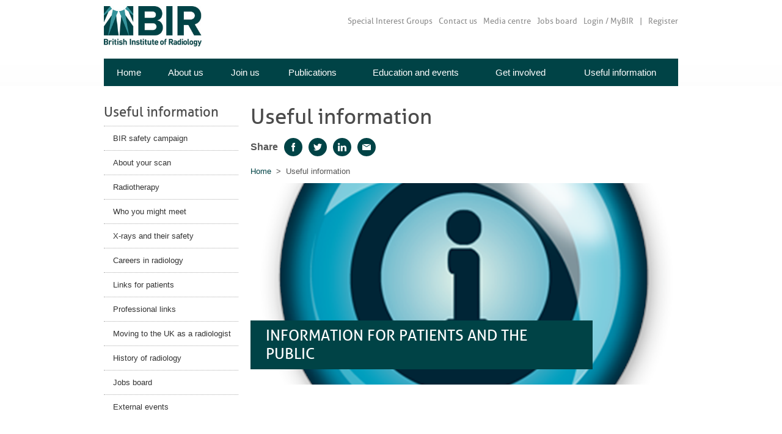

--- FILE ---
content_type: text/html; charset=utf-8
request_url: https://bir.org.uk/useful-information.aspx
body_size: 7747
content:

    <!doctype html>
    <!--[if lt IE 7]>      <html class="no-js lt-ie9 lt-ie8 lt-ie7"> <![endif]-->
    <!--[if IE 7]>         <html class="no-js lt-ie9 lt-ie8"> <![endif]-->
    <!--[if IE 8]>         <html class="no-js lt-ie9"> <![endif]-->
    <!--[if IE 9]>         <html class="no-js ie9"> <![endif]-->
    <!--[if (gt IE 9)|!(IE)]><!-->
    <html class="no-js">
    <!--<![endif]-->
    <head id="ContentPlaceHolderDefault_Head1">
<script id="Cookiebot" src="https://consent.cookiebot.com/uc.js" data-cbid="6948cdd1-20f6-4dbd-a82c-e648e844b481"  type="text/javascript"></script>



        <script type="text/plain" data-cookieconsent="marketing" src="https://www.googletagmanager.com/gtag/js?id=G-467QD8WK4Z"></script>
        <script type="text/plain" data-cookieconsent="marketing"> 
            window.dataLayer = window.dataLayer || []; function gtag() { dataLayer.push(arguments); }
            gtag('js', new Date()); gtag('config', 'G-467QD8WK4Z'); 
        </script>
        <meta http-equiv="Content-Type" content="text/html; charset=UTF-8" /><meta http-equiv="X-UA-Compatible" content="IE=edge,chrome=1" /><meta name="viewport" content="width=device-width, initial-scale=1, user-scalable=yes" /><title>
	Useful information - British Institute of Radiology
</title><meta name="description" content="Useful information for patients and the public" /><meta name="keywords" content="Xray safety,CT,MRI,X-Ray,Xray,XRAY,radiology information,xray information,CT scan,MRI scan,CT help" />

        <!-- Icons and Favicons -->
        <link rel="shortcut icon" type="image/x-icon" href="/images/favicon.ico" /><link rel="shortcut icon" type="image/x-icon" href="/images/favicon.png?v=3" /><link rel="apple-touch-icon" sizes="180x180" href="/images/apple-touch-icon.png" /><link rel="icon" type="image/png" sizes="32x32" href="/images/favicon-32x32.png" /><link rel="icon" type="image/png" sizes="16x16" href="/images/favicon-16x16.png" />

        <!-- CSS =============================================================================================== -->
        <!--[if lt IE 9]>
    <link type="text/css" rel="stylesheet" href="/css/style-ie8.css" />
    <![endif]-->
        <!--[if (gt IE 8)|!(IE)]><!-->
        <link href="css/features/animate.min.css" rel="stylesheet" /><link href="css/style.css?v=1.6" rel="stylesheet" />
        <!--<![endif]-->
        <!-- =================================================================================================== -->
        <script defer src="/scripts/modernizr.js" type="text/javascript"></script>
        <script src="//ajax.googleapis.com/ajax/libs/jquery/1.11.2/jquery.min.js" type="text/javascript"></script>
        <script defer
            src="https://code.jquery.com/jquery-migrate-1.4.1.min.js"
            integrity="sha256-SOuLUArmo4YXtXONKz+uxIGSKneCJG4x0nVcA0pFzV0="
            crossorigin="anonymous"></script>
        <script defer type="text/javascript" src="//ajax.googleapis.com/ajax/libs/jqueryui/1.8.16/jquery-ui.min.js"></script>
        
        <!--[if (gte IE 6)&(lte IE 8)]>
    <script src="/scripts/selectivizr.js"></script>
    <![endif]-->
        <script type="text/plain" data-cookieconsent="marketing">
            var _gaq = _gaq || [];
            _gaq.push(['_setAccount', 'UA-17249009-1']);
            _gaq.push(['_trackPageview']);
            (function () {
                var ga = document.createElement('script'); ga.type = 'text/javascript'; ga.async = true;
                ga.src = ('https:' == document.location.protocol ? 'https://ssl' : 'http://www') + '.google-analytics.com/ga.js';
                var s = document.getElementsByTagName('script')[0]; s.parentNode.insertBefore(ga, s);
            })();
        </script>
        <script type="text/plain" data-cookieconsent="marketing">
            (function () {
                var cx = '008036194824785575408:xz0vvb7uw_i';
                var gcse = document.createElement('script');
                gcse.type = 'text/javascript';
                gcse.async = true;
                gcse.src = 'https://cse.google.com/cse.js?cx=' + cx;
                var s = document.getElementsByTagName('script')[0];
                s.parentNode.insertBefore(gcse, s);
            })();
        </script>
        <script type="text/javascript">
            function deleteCookiesStartingWith(prefix) {
    const cookies = document.cookie.split("; ");
    const domains = [];

    // Collect all cookies starting with the prefix
    cookies.forEach(cookie => {
        const eqPos = cookie.indexOf("=");
        const name = eqPos > -1 ? cookie.substr(0, eqPos) : cookie;

        if (name.trim().startsWith(prefix)) {
            // Add possible domains to the list
            const parts = window.location.hostname.split('.');
            for (let i = 0; i < parts.length - 1; i++) {
                domains.push(parts.slice(i).join('.'));
            }
        }
    });

    // Delete the cookies using the collected domains
    domains.forEach(domain => {
        cookies.forEach(cookie => {
            const eqPos = cookie.indexOf("=");
            const name = eqPos > -1 ? cookie.substr(0, eqPos) : cookie;

            if (name.trim().startsWith(prefix)) {
                document.cookie = name + "=;expires=Thu, 01 Jan 1970 00:00:00 GMT;path=/;domain=." + domain;
            }
        });
    });
}
        
            function CookiebotCallback_OnDecline() {
                
                    deleteCookiesStartingWith('_ga');
                    
                    
                
            }
            
        </script>
        <style>
            input.gsc-search-button, input.gsc-search-button:hover, input.gsc-search-button:focus {
                height: 28px !important;
                width: 28px !important;
                background: #ababab url(../images/search_button.png) no-repeat center !important;
                padding: 6px 20px !important;
                border-radius: 0 !important;
                border: none !important;
                margin-top: 4px !important;
            }

            .gsc-input-box {
                height: 28px !important;
            }

            .gsc-input-box-focus {
                box-shadow: none !important;
            }

            .gsc-search-box-tools .gsc-search-box .gsc-input {
                padding-right: 0px !important;
                /*background: url("/images/search-bg.png") left center no-repeat rgb(255, 255, 255) !important;
            }
            .gsc-search-box-tools .gsc-search-box .gsc-input:focus{
                background: none !important;*/
            }

            span.gscb_a {
                margin-top: 4px !important;
            }
        </style>
    </head>
    <body>
        <div class="front-end">
            <div class="siteHeader">
                <div class="container_12">
                    <div class="grid_3"><a href="/" class="header_logo" title="BIR Home"><img src="/images/logo-header.jpg?v=1.1"></a> </div>
                    <div class="grid_9 no_bottom_margin">
                        

    <div class="top_nav">                   
      <ul>                              
            <li ><a href="https://bir.org.uk:443/get-involved/special-interest-groups.aspx" >Special Interest Groups</a></li>
            <li ><a href="https://bir.org.uk:443/about-us/contact-us.aspx" >Contact us</a></li>
            <li ><a href="https://bir.org.uk:443/media-centre.aspx" >Media centre</a></li>
            <li ><a href="https://www.careerwebsite.com/home/index.cfm?site_id=17988"  target="blank">Jobs board</a></li>
        
<!--        -->   
            <li><a href="https://www.mybir.org.uk/l/s/login/">Login / MyBIR</a></li>
                <li class="last pipe"><a href="https://www.mybir.org.uk/joinapi__login?id=a3D0O000000DEPGUA4&order=1">Register</a></li>
      </ul>
    </div>

                        <div class="search_bar">
                            
                            <gcse:searchbox-only enableautocomplete="true" resultsurl="/search/"></gcse:searchbox-only>
                        </div>
                    </div>
                    <div class="grid_12 navigation">
                        
    <nav>
        <a class="btn-menu" href="#"></a>
        <a class="btn-search" href="#"></a>
        <ul id="main_nav" class="sf-menu">

            <li class="">
                <a class="navLink" href="/">Home</a>
            </li>

                <li class="">
                    <a class="navLink" href="/about-us.aspx">About us</a>

                        <ul>
                                <li><a href="http://www.bir.org.uk/media-centre/news/">News</a></li>
                                <li><a href="/media-centre/corporate-news/ ">Corporate news</a></li>
                                <li><a href="/about-us/agm.aspx">AGM</a></li>
                                <li><a href="/about-us/annual-review.aspx">Annual Review</a></li>
                                <li><a href="/about-us/strategy.aspx">Strategy</a></li>
                                <li><a href="/about-us/history.aspx">History</a></li>
                                <li><a href="/about-us/meet-the-team.aspx">Meet the team</a></li>
                                <li><a href="/about-us/council-and-trustees.aspx">Council and trustees</a></li>
                                <li><a href="/about-us/artist-in-residence.aspx">Artist in residence</a></li>
                                <li><a href="/about-us/faqs.aspx">FAQs</a></li>
                                <li><a href="/about-us/work-for-us.aspx">Work for us</a></li>
                                <li><a href="/about-us/equality-and-diversity.aspx">Equality and diversity</a></li>
                                <li><a href="/about-us/contact-us.aspx">Contact us</a></li>
                                <li><a href="/about-us/our-patron.aspx">Our Patron</a></li>
                                <li><a href="/about-us/coat-of-arms.aspx">Coat of arms</a></li>
                                <li><a href="/about-us/special-general-meeting.aspx">Special General Meeting</a></li>
                        </ul>
                </li>
                <li class="">
                    <a class="navLink" href="/join-us.aspx">Join us</a>

                        <ul>
                                <li><a href="https://www.bir.org.uk/join-us.aspx">Join online</a></li>
                                <li><a href="/join-us/group-membership.aspx">Group membership</a></li>
                                <li><a href="/join-us/corporate-membership.aspx">Corporate membership</a></li>
                                <li><a href="/join-us/membership-benefits.aspx">Membership benefits</a></li>
                                <li><a href="/join-us/meet-our-members.aspx">Meet our members</a></li>
                                <li><a href="/join-us/membership-terms-and-conditions.aspx">Membership terms and conditions</a></li>
                                <li><a href="/join-us/privacy-policy.aspx">Privacy policy</a></li>
                        </ul>
                </li>
                <li class="">
                    <a class="navLink" href="/publications.aspx">Publications</a>

                        <ul>
                                <li><a href="/publications/journals.aspx">Journals</a></li>
                                <li><a href="/publications/special-publications.aspx">Special publications</a></li>
                                <li><a href="https://www.mybir.org.uk/l/s/shop#/store/browse/cat/a0b2000000EySxCAAV/tiles">BIR Bookshop</a></li>
                                <li><a href="/publications/podcasts.aspx">Podcasts</a></li>
                                <li><a href="/publications/authorssubmit.aspx">Authors/Submit</a></li>
                                <li><a href="https://academic.oup.com/bjr/subscribe">Subscriptions</a></li>
                                <li><a href="/publications/open-access.aspx">Open access</a></li>
                                <li><a href="/publications/geometric-uncertainties.aspx">Geometric Uncertainties</a></li>
                                <li><a href="/publications/iadmfr-newsletter.aspx">IADMFR newsletter</a></li>
                                <li><a href="/publications/conference-proceedings.aspx">Conference proceedings</a></li>
                        </ul>
                </li>
                <li class="">
                    <a class="navLink" href="/education-and-events.aspx">Education and events</a>

                        <ul>
                                <li><a href="https://www.mybir.org.uk/l/s/events">Event and webinar calendar</a></li>
                                <li><a href="https://www.mybir.org.uk/l/s/online-learning-library">Online learning library</a></li>
                                <li><a href="/education-and-events/bir-video-courses.aspx">BIR video courses</a></li>
                                <li><a href="/education-and-events/ai-essentials-webinar-series.aspx">AI Essentials webinar series</a></li>
                                <li><a href="/education-and-events/pet-ct-webinars.aspx">PET-CT webinar series</a></li>
                                <li><a href="/education-and-events/therapy-webinar-series.aspx">Therapy webinar series</a></li>
                                <li><a href="/education-and-events/webinar-and-virtual-events-faqs.aspx">Webinar and virtual events FAQs</a></li>
                                <li><a href="https://bir.org.uk/publications/podcasts.aspx">Podcasts</a></li>
                                <li><a href="/education-and-events/call-for-abstracts.aspx">Call for abstracts</a></li>
                                <li><a href="/education-and-events/event-proposal-applications.aspx">Event proposal applications</a></li>
                                <li><a href="/education-and-events/self-reflection-for-cpd.aspx">Self reflection for CPD</a></li>
                                <li><a href="/education-and-events/sponsorship-opportunities.aspx">Sponsorship opportunities</a></li>
                                <li><a href="/education-and-events/event-reviews.aspx">Event reviews</a></li>
                                <li><a href="/education-and-events/the-bir-hrct-portfolio.aspx">The BIR HRCT portfolio</a></li>
                                <li><a href="/education-and-events/elfhbir-courses.aspx">eLfH/BIR courses</a></li>
                                <li><a href="/education-and-events/become-a-bir-conference-review-editor.aspx">Become a BIR conference review editor</a></li>
                                <li><a href="/education-and-events/patient-shielding-guidance.aspx">Patient shielding guidance</a></li>
                                <li><a href="/education-and-events/terms-and-conditions.aspx">Events terms and conditions</a></li>
                                <li><a href="/education-and-events/frcr-part-1-physics-preparation-course.aspx">FRCR part 1 physics preparation course</a></li>
                        </ul>
                </li>
                <li class="">
                    <a class="navLink" href="/get-involved.aspx">Get involved</a>

                        <ul>
                                <li><a href="/get-involved/special-interest-groups.aspx">Special Interest Groups</a></li>
                                <li><a href="/get-involved/get-involved-in-a-sig.aspx">Get involved in a SIG</a></li>
                                <li><a href="/get-involved/regional-branches.aspx">Regional branches</a></li>
                                <li><a href="/get-involved/prizes,-awards-and-bursaries.aspx">Prizes, awards and bursaries</a></li>
                                <li><a href="/get-involved/world-partner-network.aspx">World Partner Network</a></li>
                                <li><a href="/get-involved/e-newsletter.aspx">E-newsletter</a></li>
                        </ul>
                </li>
                <li class="lastNav">
                    <a class="navLink" href="/useful-information.aspx">Useful information</a>

                        <ul>
                                <li><a href="/useful-information/bir-safety-campaign.aspx">BIR safety campaign</a></li>
                                <li><a href="/useful-information/about-your-scan.aspx">About your scan</a></li>
                                <li><a href="/useful-information/radiotherapy.aspx">Radiotherapy</a></li>
                                <li><a href="/useful-information/who-you-might-meet.aspx">Who you might meet</a></li>
                                <li><a href="/useful-information/x-rays-and-their-safety.aspx">X-rays and their safety</a></li>
                                <li><a href="/useful-information/careers-in-radiology.aspx">Careers in radiology</a></li>
                                <li><a href="/useful-information/links-for-patients.aspx">Links for patients</a></li>
                                <li><a href="/useful-information/professional-links.aspx">Professional links</a></li>
                                <li><a href="/useful-information/moving-to-the-uk-as-a-radiologist.aspx">Moving to the UK as a radiologist</a></li>
                                <li><a href="/useful-information/history-of-radiology.aspx">History of radiology</a></li>
                                <li><a href="https://www.careerwebsite.com/home/index.cfm?site_id=17988">Jobs board</a></li>
                                <li><a href="/useful-information/external-events.aspx">External events</a></li>
                        </ul>
                </li>
        </ul>
    </nav>

                    </div>
                    <div class="clear"></div>
                </div>
            </div>
            <div id="outerSiteContent">
                <form method="post" action="/useful-information.aspx" id="Form1">
<div class="aspNetHidden">
<input type="hidden" name="__VIEWSTATE" id="__VIEWSTATE" value="dVkoslqjWoKMIlrUFHdTdIEOMGT+8BNA0nzAWzKXdRCKYKPT8UObH+7gqPOJuK6Ot097vu/bJ83ZH4WcSUBLB/1id9BWTTdEnHMS0PqtFjLuVnoYPlCMnpIg7fZJIhgp" />
</div>

                    
  <div class="siteContent">
      <div class="container_12">
          <div class="contentBlock_3 container"><div class="block grid_3 predefined">
  <div id="subnav">
    <a href="/useful-information.aspx">Useful information</a>
    <ul>
   <span><li class=" ">
       <a href="https://bir.org.uk:443/useful-information/bir-safety-campaign.aspx">BIR safety campaign</a>
   </li></span>
   <span><li class=" ">
       <a href="https://bir.org.uk:443/useful-information/about-your-scan.aspx">About your scan</a>
   </li></span>
   <span><li class=" ">
       <a href="https://bir.org.uk:443/useful-information/radiotherapy.aspx">Radiotherapy</a>
   </li></span>
   <span><li class=" ">
       <a href="https://bir.org.uk:443/useful-information/who-you-might-meet.aspx">Who you might meet</a>
   </li></span>
   <span><li class=" ">
       <a href="https://bir.org.uk:443/useful-information/x-rays-and-their-safety.aspx">X-rays and their safety</a>
   </li></span>
   <span><li class=" ">
       <a href="https://bir.org.uk:443/useful-information/careers-in-radiology.aspx">Careers in radiology</a>
   </li></span>
   <span><li class=" ">
       <a href="https://bir.org.uk:443/useful-information/links-for-patients.aspx">Links for patients</a>
   </li></span>
   <span><li class=" ">
       <a href="https://bir.org.uk:443/useful-information/professional-links.aspx">Professional links</a>
   </li></span>
   <span><li class=" ">
       <a href="https://bir.org.uk:443/useful-information/moving-to-the-uk-as-a-radiologist.aspx">Moving to the UK as a radiologist</a>
   </li></span>
   <span><li class=" ">
       <a href="https://bir.org.uk:443/useful-information/history-of-radiology.aspx">History of radiology</a>
   </li></span>
   <span><li class=" ">
       <a href="https://www.careerwebsite.com/home/index.cfm?site_id=17988">Jobs board</a>
   </li></span>
   <span><li class=" ">
       <a href="https://bir.org.uk:443/useful-information/external-events.aspx">External events</a>
   </li></span>
    </ul>
  </div>










</div></div>
          <div class="contentBlock_9 mainContent container"><div class="block grid_9 no_bottom_margin predefined">

<h1>Useful information</h1>


    <ul class="social_sharing_links">
        <li>
            <span class="social_sharing_heading">Share</span>
        </li>
        <li>
            <a href="https://www.facebook.com/sharer/sharer.php?u=https://bir.org.uk/useful-information.aspx" target="_blank">
                <img src="/images/icon-facebook.svg" />
                <span>Facebook</span>
            </a>
        </li>
        <li>
            <a href="https://twitter.com/intent/tweet?text=Useful information https://bir.org.uk/useful-information.aspx" target="_blank">
                <img src="/images/icon-twitter.svg" />
                <span>Twitter</span>
            </a>
        </li>
        <li>
            <a href="https://www.linkedin.com/sharing/share-offsite/?url=https://bir.org.uk/useful-information.aspx" target="_blank">
                <img src="/images/icon-linkedin.svg" />
                <span>LinkedIn</span>
            </a>
        </li>
        <li> 
            <a href="mailto:?subject=From British Institute of Radiology&body=I want to share this page with you https://bir.org.uk/useful-information.aspx" target="_blank">
                <img src="/images/icon-mail.svg" />
                <span>Email</span>
            </a>
        </li>
    </ul>

<div class="bread_crumb">
            <a href="/" class="crumb">Home</a>&nbsp;&nbsp;>&nbsp;    Useful information
</div></div><div class="block">

        <div class="grid_9">
            <div class="homeSlider">
                <ul class="slides owl-carousel owl-theme" id="owl-single-carousel">
                    <li>
                            <a href="/useful-information/about-your-scan.aspx"><img class="owl-lazy" data-src="/media/22086/paitentspublic.png?width=700&amp;height=330&amp;crop=true" alt="Information for patients and the public" /></a>
                            <div class="slider_text">
                                    <div>Information for patients and the public</div>
                            </div>
                    </li>
                </ul>

                
            </div>
            <div class="clear"></div>
        </div>
</div><div class="block grid_9 bodyText pageWysiwygBlock"></div></div>
      </div>
      <div class="clear"></div>
  </div>

                
<div class="aspNetHidden">

	<input type="hidden" name="__VIEWSTATEGENERATOR" id="__VIEWSTATEGENERATOR" value="CA0B0334" />
</div></form>
            </div>
            <div class="siteFooter">
                <div class="container_12">
                    <div class="contentBlock_12">
                        <div class="grid_2">
                            <a href="/" class="footer_logo" title="BIR Homepage">
                                <img src="/images/new_footer_logo.png" alt="footer logo" /></a>
                        </div>
                        

    <div class="top_nav">                   
      <ul>                              
            <li ><a href="https://bir.org.uk:443/get-involved/special-interest-groups.aspx" >Special Interest Groups</a></li>
            <li ><a href="https://bir.org.uk:443/about-us/contact-us.aspx" >Contact us</a></li>
            <li ><a href="https://bir.org.uk:443/media-centre.aspx" >Media centre</a></li>
            <li ><a href="https://www.careerwebsite.com/home/index.cfm?site_id=17988"  target="blank">Jobs board</a></li>
        
<!--        -->   
            <li><a href="https://www.mybir.org.uk/l/s/login/">Login / MyBIR</a></li>
                <li class="last pipe"><a href="https://www.mybir.org.uk/joinapi__login?id=a3D0O000000DEPGUA4&order=1">Register</a></li>
      </ul>
    </div>

                        
        <div class="grid_2">
            <ul>                            
                    <li ><a href="https://www.bir.org.uk:443/about-us/cookies.aspx">Cookies</a></li>
                    <li ><a href="https://www.bir.org.uk:443/site-map.aspx">Site Map</a></li>
            </ul>
        </div>
        <div class="grid_2">
            <ul>                            
                    <li ><a href="https://www.bir.org.uk:443/media-centre.aspx">Media centre</a></li>
                    <li ><a href="https://www.bir.org.uk:443/education-and-events/medical-disclaimer.aspx">Medical disclaimer</a></li>
            </ul>
        </div>
        <div class="grid_2">
            <ul>                            
                    <li ><a href="https://www.bir.org.uk:443/about-us/contact-us.aspx">Contact us</a></li>
                    <li ><a href="https://www.bir.org.uk:443/about-us/terms-and-conditions.aspx">Terms and conditions</a></li>
                    <li ><a href="https://www.bir.org.uk:443/about-us/equality-and-diversity.aspx">Equality and diversity</a></li>
                    <li ><a href="https://www.bir.org.uk:443/join-us/privacy-policy.aspx">Privacy policy</a></li>
            </ul>
        </div>
    <div class="grid_3 push_1 social">                          
        
<ul class="socialLinks">
<li class="facebook"><a
href="https://www.facebook.com/thebritishinstituteofradiology"
target="_blank" title="Share on Facebook">Share on
Facebook</a></li>

<li class="twitter"><a href="https://twitter.com/BIR_News">Follow
on X</a></li>

<li class="linkedin"><a
href="https://uk.linkedin.com/company/the-british-institute-of-radiology">
Follow on LinkedIn</a></li>

<li class="instagram"><a
href="https://www.instagram.com/bir_ypat/">Follow on
Instagram</a></li>
</ul>

    </div>                                                                            
   

                        <div class="clear"></div>
                        <div class="lower_footer grid_4">
                            <p>Copyright &copy; British Institute of Radiology <span>2026 </span>Registered Charity Number: 215869</p>
                        </div>
                        <div class="lower_footer grid_3 push_5 mentor">
                            <p class="mentorLink">Web design by <a href="http://www.mentordigital.co.uk" title="Mentor Digital is a full service digital agency based in Bristol. We offer web design, software development, digital media & video production services to clients in Bristol, and across the UK.">Mentor Digital</a></p>
                        </div>
                    </div>
                    <div class="clear"><span class="clear">clear</span></div>
                </div>
            </div>
        </div>
        <!-- JAVASCRIPT ======================================================================================== -->
        <script defer type="text/javascript" src="/scripts/dist/all.js"></script>
        <!-- =================================================================================================== -->
        <script defer type="text/javascript">
            /* SITE SEARCH BOX */
            $.browser.chrome = /chrome/.test(navigator.userAgent.toLowerCase());
            if ($.browser.chrome) {
                $("input.text, textarea").focus(function () { $(this).val(""); });
            } else {
                $("input.text, textarea").focus(function () {
                    var $this = $(this);
                    if (typeof ($this.data("originalVal")) == "undefined") { $this.data("originalVal", $this.val()); }
                    if ($this.val() == '') { $this.val($this.data("originalVal")); }
                    else { $this.val(''); }
                }).blur(function () {
                    var $this = $(this);
                    if ($this.val() == '') { $this.val($this.data("originalVal")); }
                });
            }
        </script>
        

        
        <!-- TRAINING PORTAL PROTECTED LINK JAVASCRIPT - DO NOT REMOVE ========================================= -->
        <script defer type="text/javascript"
            src="//api.verifiedlearning.org/organization/link.js?token=fa247a0edc67ab088f9f
    fd5c36c3120b"></script>
        <!-- =================================================================================================== -->
    </body>
    </html>


--- FILE ---
content_type: text/css
request_url: https://bir.org.uk/css/style.css?v=1.6
body_size: 20208
content:
@import url(/scripts/owlCarousel/owl.carousel.css);@import url(/scripts/owlCarousel/owl.transitions.css);.container_12{max-width:960px;margin-left:auto;margin-right:auto}.container_12:after{content:" ";display:block;clear:both}.container_12 .contentBlock_1{*margin-bottom:20px}@media (min-width: 769px){.container_12 .contentBlock_1{width:8.33333%;float:left}}@media (min-width: 769px){.container_12 .contentBlock_1 .grid_1{width:75%;float:left;margin-left:12.5%;margin-right:12.5%}}.container_12 .contentBlock_2{*margin-bottom:20px}@media (min-width: 769px){.container_12 .contentBlock_2{width:16.66667%;float:left}}@media (min-width: 769px){.container_12 .contentBlock_2 .grid_2{width:87.5%;float:left;margin-left:6.25%;margin-right:6.25%}}.container_12 .contentBlock_3{*margin-bottom:20px}@media (min-width: 769px){.container_12 .contentBlock_3{width:25%;float:left}}@media (min-width: 769px){.container_12 .contentBlock_3 .grid_3{width:91.66667%;float:left;margin-left:4.16667%;margin-right:4.16667%}}.container_12 .contentBlock_4{*margin-bottom:20px}@media (min-width: 769px){.container_12 .contentBlock_4{width:33.33333%;float:left}}@media (min-width: 769px){.container_12 .contentBlock_4 .grid_3{width:93.75%;float:left;margin-left:3.125%;margin-right:3.125%}}.container_12 .contentBlock_5{*margin-bottom:20px}@media (min-width: 769px){.container_12 .contentBlock_5{width:41.66667%;float:left}}@media (min-width: 769px){.container_12 .contentBlock_5 .grid_5{width:95%;float:left;margin-left:2.5%;margin-right:2.5%}}.container_12 .contentBlock_6{*margin-bottom:20px}@media (min-width: 769px){.container_12 .contentBlock_6{width:50%;float:left}}@media (min-width: 769px){.container_12 .contentBlock_6 .grid_3{width:45.83333%;float:left;margin-left:2.08333%;margin-right:2.08333%}}@media (min-width: 769px){.container_12 .contentBlock_6 .grid_6{width:95.83333%;float:left;margin-left:2.08333%;margin-right:2.08333%}}.container_12 .contentBlock_7{*margin-bottom:20px}@media (min-width: 769px){.container_12 .contentBlock_7{width:58.33333%;float:left}}@media (min-width: 769px){.container_12 .contentBlock_7 .grid_7{width:96.42857%;float:left;margin-left:1.78571%;margin-right:1.78571%}}.container_12 .contentBlock_8{*margin-bottom:20px}@media (min-width: 769px){.container_12 .contentBlock_8{width:66.66667%;float:left}}@media (min-width: 769px){.container_12 .contentBlock_8 .grid_8{width:96.875%;float:left;margin-left:1.5625%;margin-right:1.5625%}}.container_12 .contentBlock_9{*margin-bottom:20px}@media (min-width: 769px){.container_12 .contentBlock_9{width:75%;float:left}}@media (min-width: 769px){.container_12 .contentBlock_9 .grid_3{width:30.55556%;float:left;margin-left:1.38889%;margin-right:1.38889%}}@media (min-width: 769px){.container_12 .contentBlock_9 .grid_9{width:97.22222%;float:left;margin-left:1.38889%;margin-right:1.38889%}}.container_12 .contentBlock_10{*margin-bottom:20px}@media (min-width: 769px){.container_12 .contentBlock_10{width:83.33333%;float:left}}@media (min-width: 769px){.container_12 .contentBlock_10 .grid_10{width:97.5%;float:left;margin-left:1.25%;margin-right:1.25%}}.container_12 .contentBlock_11{*margin-bottom:20px}@media (min-width: 769px){.container_12 .contentBlock_11{width:91.66667%;float:left}}@media (min-width: 769px){.container_12 .contentBlock_11 .grid_11{width:97.72727%;float:left;margin-left:1.13636%;margin-right:1.13636%}}.container_12 .contentBlock_12{*margin-bottom:20px}.container_12 .contentBlock_12:after{content:"";display:table;clear:both}@media (min-width: 769px){.container_12 .contentBlock_12{width:100%;float:left}}@media (min-width: 769px){.container_12 .contentBlock_12 .grid_12{width:97.91667%;float:left;margin-left:1.04167%;margin-right:1.04167%}}.push_1,.pull_1,.push_2,.pull_2,.push_3,.pull_3,.push_4,.pull_4,.push_5,.pull_5,.push_6,.pull_6,.push_7,.pull_7,.push_8,.pull_8,.push_9,.pull_9,.push_10,.pull_10,.push_11,.pull_11,.push_12,.pull_12{position:relative}.grid_1,.grid_2,.grid_3,.grid_4,.grid_4Half,.grid_5,.grid_6,.grid_7,.grid_8,.grid_9,.grid_10,.grid_11,.grid_12{margin-bottom:20px}.alpha{margin-left:0}.omega{margin-right:0}.container_12 .grid_1{position:relative}@media (min-width: 769px){.container_12 .grid_1{width:6.25%;float:left;margin-left:1.04167%;margin-right:1.04167%}}.container_12 .grid_2{position:relative}@media (min-width: 769px){.container_12 .grid_2{width:14.58333%;float:left;margin-left:1.04167%;margin-right:1.04167%}}.container_12 .grid_3{position:relative}@media (min-width: 769px){.container_12 .grid_3{width:22.91667%;float:left;margin-left:1.04167%;margin-right:1.04167%}}.container_12 .grid_4{position:relative}@media (min-width: 769px){.container_12 .grid_4{width:31.25%;float:left;margin-left:1.04167%;margin-right:1.04167%}}.container_12 .grid_4Half{position:relative}@media (min-width: 769px){.container_12 .grid_4Half{width:35.41667%;float:left;margin-left:1.04167%;margin-right:1.04167%}}.container_12 .grid_5{position:relative}@media (min-width: 769px){.container_12 .grid_5{width:39.58333%;float:left;margin-left:1.04167%;margin-right:1.04167%}}.container_12 .grid_6{position:relative}@media (min-width: 769px){.container_12 .grid_6{width:47.91667%;float:left;margin-left:1.04167%;margin-right:1.04167%}}.container_12 .grid_7{position:relative}@media (min-width: 769px){.container_12 .grid_7{width:56.25%;float:left;margin-left:1.04167%;margin-right:1.04167%}}.container_12 .grid_8{position:relative}@media (min-width: 769px){.container_12 .grid_8{width:64.58333%;float:left;margin-left:1.04167%;margin-right:1.04167%}}.container_12 .grid_9{position:relative}@media (min-width: 769px){.container_12 .grid_9{width:72.91667%;float:left;margin-left:1.04167%;margin-right:1.04167%}}.container_12 .grid_10{position:relative}@media (min-width: 769px){.container_12 .grid_10{width:81.25%;float:left;margin-left:1.04167%;margin-right:1.04167%}}.container_12 .grid_11{position:relative}@media (min-width: 769px){.container_12 .grid_11{width:89.58333%;float:left;margin-left:1.04167%;margin-right:1.04167%}}.container_12 .grid_12{position:relative}@media (min-width: 769px){.container_12 .grid_12{width:97.91667%;float:left;margin-left:1.04167%;margin-right:1.04167%}}@media (min-width: 769px){.container_12 .prefix_1{padding-left:8.33333%}}@media (min-width: 769px){.container_12 .prefix_2{padding-left:16.66667%}}@media (min-width: 769px){.container_12 .prefix_3{padding-left:25%}}@media (min-width: 769px){.container_12 .prefix_4{padding-left:33.33333%}}@media (min-width: 769px){.container_12 .prefix_5{padding-left:41.66667%}}@media (min-width: 769px){.container_12 .prefix_6{padding-left:50%}}@media (min-width: 769px){.container_12 .prefix_7{padding-left:58.33333%}}@media (min-width: 769px){.container_12 .prefix_8{padding-left:66.66667%}}@media (min-width: 769px){.container_12 .prefix_9{padding-left:75%}}@media (min-width: 769px){.container_12 .prefix_10{padding-left:83.33333%}}@media (min-width: 769px){.container_12 .prefix_11{padding-left:100%}}@media (min-width: 769px){.container_12 .suffix_1{padding-right:8.33333%}}@media (min-width: 769px){.container_12 .suffix_2{padding-right:16.66667%}}@media (min-width: 769px){.container_12 .suffix_3{padding-right:25%}}@media (min-width: 769px){.container_12 .suffix_4{padding-right:33.33333%}}@media (min-width: 769px){.container_12 .suffix_5{padding-right:41.66667%}}@media (min-width: 769px){.container_12 .suffix_6{padding-right:50%}}@media (min-width: 769px){.container_12 .suffix_7{padding-right:58.33333%}}@media (min-width: 769px){.container_12 .suffix_8{padding-right:66.66667%}}@media (min-width: 769px){.container_12 .suffix_9{padding-right:75%}}@media (min-width: 769px){.container_12 .suffix_10{padding-right:83.33333%}}@media (min-width: 769px){.container_12 .suffix_11{padding-right:91.66667%}}@media (min-width: 769px){.container_12 .push_1{margin-left:9.375%}}@media (min-width: 769px){.container_12 .push_2{margin-left:17.70833%}}@media (min-width: 769px){.container_12 .push_3{margin-left:26.04167%}}@media (min-width: 769px){.container_12 .push_4{margin-left:34.375%}}@media (min-width: 769px){.container_12 .push_5{margin-left:42.70833%}}@media (min-width: 769px){.container_12 .push_6{margin-left:51.04167%}}@media (min-width: 769px){.container_12 .push_7{margin-left:59.375%}}@media (min-width: 769px){.container_12 .push_8{margin-left:67.70833%}}@media (min-width: 769px){.container_12 .push_9{margin-left:76.04167%}}@media (min-width: 769px){.container_12 .push_10{margin-left:84.375%}}@media (min-width: 769px){.container_12 .push_11{margin-left:92.70833%}}@media (min-width: 769px){.container_12 .pull_1{margin-left:-7.29167%}}@media (min-width: 769px){.container_12 .pull_2{margin-left:-15.625%}}@media (min-width: 769px){.container_12 .pull_3{margin-left:-23.95833%}}@media (min-width: 769px){.container_12 .pull_4{margin-left:-32.29167%}}@media (min-width: 769px){.container_12 .pull_5{margin-left:-40.625%}}@media (min-width: 769px){.container_12 .pull_6{margin-left:-48.95833%}}@media (min-width: 769px){.container_12 .pull_7{margin-left:-57.29167%}}@media (min-width: 769px){.container_12 .pull_8{margin-left:-65.625%}}@media (min-width: 769px){.container_12 .pull_9{margin-left:-73.95833%}}@media (min-width: 769px){.container_12 .pull_10{margin-left:-82.29167%}}@media (min-width: 769px){.container_12 .pull_11{margin-left:-90.625%}}.clear{clear:both;display:block;overflow:hidden;visibility:hidden;width:0;height:0}.clearfix{zoom:1}.clearfix:before{content:'\0020';display:block;overflow:hidden;visibility:hidden;width:0;height:0}.clearfix:after{content:'\0020';display:block;overflow:hidden;visibility:hidden;width:0;height:0;clear:both}@font-face{font-family:'Aller';src:url("/fonts/aller_rg-webfont.eot");src:url("/fonts/aller_rg-webfont.eot?#iefix") format("embedded-opentype"),url("/fonts/aller_rg-webfont.woff") format("woff"),url("/fonts/aller_rg-webfont.ttf") format("truetype"),url("/fonts/aller_rg-webfont.svg#Aller") format("svg");font-weight:400;font-style:normal}@font-face{font-family:'Journal';src:url("/fonts/journal-webfont.eot");src:url("/fonts/journal-webfont.eot?#iefix") format("embedded-opentype"),url("/fonts/journal-webfont.woff") format("woff"),url("/fonts/journal-webfont.ttf") format("truetype"),url("/fonts/journal-webfont.svg#Journal") format("svg");font-weight:400;font-style:normal}@font-face{font-family:'openSans';src:url("/fonts/open-sans-v27-latin-regular.eot");src:url("/fonts/open-sans-v27-latin-regular?#iefix") format("embedded-opentype"),url("/fonts/open-sans-v27-latin-regular.woff") format("woff"),url("/fonts/open-sans-v27-latin-regular.ttf") format("truetype"),url("/fonts/open-sans-v27-latin-regular.svg#Journal") format("svg");font-weight:400;font-style:normal}@font-face{font-family:'Frutiger';src:url("/fonts/frutiger-webfont.eot");src:url("/fonts/frutiger-webfont?#iefix") format("embedded-opentype"),url("/fonts/frutiger-webfont.woff") format("woff"),url("/fonts/frutiger-webfont.ttf") format("truetype"),url("/fonts/frutiger-webfont.svg#Frutiger") format("svg");font-weight:400;font-style:normal}@font-face{font-family:'Frutiger';src:url("/fonts/frutiger_bold-webfont.eot");src:url("/fonts/frutiger_bold-webfont?#iefix") format("embedded-opentype"),url("/fonts/frutiger_bold-webfont.woff") format("woff"),url("/fonts/frutiger_bold-webfont.ttf") format("truetype"),url("/fonts/frutiger_bold-webfont.svg#Frutiger") format("svg");font-weight:700;font-style:normal}@font-face{font-family:'vanilla';src:url("../fonts/vanilla.eot?-9x8v0v");src:url("../fonts/vanilla.eot?#iefix-9x8v0v") format("embedded-opentype"),url("../fonts/vanilla.woff?-9x8v0v") format("woff"),url("../fonts/vanilla.ttf?-9x8v0v") format("truetype"),url("../fonts/vanilla.svg?-9x8v0v#icomoon") format("svg");font-weight:normal;font-style:normal}[class^="icon-"],[class*=" icon-"]{font-family:'vanilla';speak:none;font-style:normal;font-weight:normal;font-variant:normal;text-transform:none;line-height:1;-webkit-font-smoothing:antialiased;-moz-osx-font-smoothing:grayscale}.icon-phone:before{content:"\70"}.icon-pin-alt:before{content:"\50"}.icon-check:before{content:"\43"}.icon-info-large:before{content:"\69"}.icon-home-outline:before{content:"\68"}.icon-social-twitter-circular:before{content:"\74"}.icon-social-linkedin-circular:before{content:"\6c"}.icon-social-facebook-circular:before{content:"\66"}.icon-menu:before{content:"\4d"}.icon-keyboard-arrow-down:before{content:"\44"}.icon-keyboard-arrow-left:before{content:"\4c"}.icon-keyboard-arrow-right:before{content:"\52"}.icon-keyboard-arrow-up:before{content:"\55"}.icon-close:before{content:"\58"}.icon-arrow-right:before{content:"\41"}.icon-file-o:before{content:"\31"}.icon-folder-o:before{content:"\32"}.icon-folder-open-o:before{content:"\33"}.icon-video:before{content:"\76"}.icon-search:before{content:"\73"}.icon-bulb:before{content:"\62"}.icon-news:before{content:"\6e"}.icon-mail:before{content:"\6d"}.icon-calendar:before{content:"\63"}a,abbr,acronym,address,applet,article,aside,audio,b,big,blockquote,body,canvas,caption,center,cite,code,dd,del,details,dfn,dialog,div,dl,dt,em,embed,fieldset,figcaption,figure,font,footer,form,h1,h2,h3,h4,h5,h6,header,hgroup,hr,html,i,iframe,img,ins,kbd,label,legend,li,mark,menu,meter,nav,object,ol,output,p,pre,progress,q,rp,rt,ruby,s,samp,section,small,span,strike,strong,sub,summary,sup,table,tbody,td,tfoot,th,thead,time,tr,tt,u,ul,var,video,xmp{border:0;margin:0;padding:0;font-size:100%}html,body{height:100%}article,aside,details,figcaption,figure,footer,header,hgroup,menu,nav,section{display:block}b,strong{font-weight:bold}img{color:transparent;font-size:0;vertical-align:middle;-ms-interpolation-mode:bicubic}li{display:list-item}table{border-collapse:collapse;border-spacing:0}th,td,caption{font-weight:normal;vertical-align:top;text-align:left}q{quotes:none}q:before,q:after{content:'';content:none}sub,sup,small{font-size:75%}sub,sup{line-height:0;position:relative;vertical-align:baseline}sub{bottom:-0.25em}sup{top:-0.5em}svg{overflow:hidden}body{-webkit-text-size-adjust:none}body.umbracoPage{background-color:#fff !important}body.umbracoPage .block{overflow:visible;float:left !important}*{box-sizing:border-box}div.front-end{margin:0px;line-height:1.5em;font-size:13px;font-family:"Trebuchet MS",Helvetica,sans-serif;color:#555}div.front-end h1{margin:0 0 5px;font-family:"Aller",Helvetica,sans-serif;color:#4B4B4B;font-weight:normal;font-size:25px;line-height:30px}@media (min-width: 769px){div.front-end h1{font-size:35px;line-height:40px}}div.front-end h2{margin:0 0 20px;line-height:23px;font-size:18px;font-family:"Aller",Helvetica,sans-serif;color:#4B4B4B;font-weight:normal}div.front-end h3{margin:0 0 15px;line-height:21px;font-size:16px;font-family:"Aller",Helvetica,sans-serif;color:#4B4B4B;font-weight:normal}div.front-end h4{margin:0 0 5px;line-height:19px;font-size:14px;font-family:"Aller",Helvetica,sans-serif;color:#4B4B4B;font-weight:normal}div.front-end h5{margin-bottom:10px;font-size:18px;color:#004346;font-weight:bold}div.front-end h6{margin-bottom:5px;font-weight:bold}div.front-end a{color:#004346;text-decoration:none;-webkit-transition:all 0.15s ease;-moz-transition:all 0.15s ease;-o-transition:all 0.15s ease;transition:all 0.15s ease}div.front-end a:link,div.front-end a:visited,div.front-end a:active{color:#004346;text-decoration:none;-webkit-transition:all 0.15s ease;-moz-transition:all 0.15s ease;-o-transition:all 0.15s ease;transition:all 0.15s ease}div.front-end a:hover{color:#276a70;text-decoration:underline}div.front-end p{margin-bottom:10px}div.front-end b,div.front-end strong{font-weight:bold}.no_bottom_margin{margin-bottom:0px !important}.margin_bottom_ten{margin-bottom:10px !important}.padding_ten{padding:10px}.paddingTop15{padding-top:15px}.siteContent{background:#ffffff;padding:10px 20px}@media (min-width: 769px){.siteContent{padding:30px 0}}.siteContent.home{padding:0px}@media (min-width: 769px){.siteContent.home{padding:0}}.siteContent.home>.container_12:first-child{padding-bottom:10px;padding-left:20px;padding-right:20px}@media (min-width: 769px){.siteContent.home>.container_12:first-child{padding-left:0px;padding-right:0px}}.siteContent.home>.container_12+.container_12{width:100%;background:#DDD}.siteContent.home>.container_12+.container_12>.contentBlock_12{float:none;margin:0px auto}.siteContent.home>.container_12+.container_12>.contentBlock_12 .grid_12{margin-bottom:0px}div.front-end input,div.front-end textarea{font-family:"Trebuchet MS",Helvetica,sans-serif}div.hr{height:2px;width:100%;background-color:#ccc;margin:0px}div.hrMargin{height:2px;width:100%;background-color:#ccc;margin:20px 0px}div.sortBox{margin-bottom:20px}.bodyText{line-height:1.8em}.bodyText ul,.bodyText ol{padding-left:1.2em}.bodyText img{max-width:100%;height:auto}.bodyText img{float:none !important;margin:0px 0px 10px 0px !important}@media (min-width: 769px){.bodyText img[style*='float: left;'],.bodyText img[align*='left']{float:left !important;margin:0px 12px 12px 0px !important}.bodyText img[style*='float: right;'],.bodyText img[align*='right']{float:right !important;margin:0px 0px 12px 12px !important}}img.alignleft,p.alignleft img{float:left;margin:0px 12px 12px 0px}img.alignright,p.alignright img{float:right;margin:0px 0px 12px 12px}.videoWrapper{position:relative;padding-bottom:56.25%;padding-top:25px;height:0}.block>.videoWrapper{clear:both;margin-bottom:20px}.videoWrapper object,.videoWrapper embed,.videoWrapper iframe{position:absolute;top:0;left:0;width:100%;height:100%}.mobile-only{display:block}@media (min-width: 769px){.mobile-only{display:none}}.block.grid_3 img{max-width:100%;height:auto}.widgetBlock,.landingBlock{background:#FFF}.widgetBlock img,.landingBlock img{max-width:100%;position:relative;top:50%;transform:perspective(1px) translateY(-50%)}.blockBottom{margin-bottom:15px}.blockTitle{padding:10px;background-color:#000;color:#FFF;font-family:"Aller", Helvetica, sans-serif;font-size:13px;font-weight:bold}div.front-end .blockTitle h5{margin:0px;font-family:"Aller", Helvetica, sans-serif;font-size:13px;font-weight:bold;color:#FFF}div.front-end .blockTitle a{display:block;color:#FFF}.blockImage{max-width:100%;overflow:hidden;background-color:#fff;text-align:center}.blockImage.large{height:160px}.blockContent{line-height:1.6em;font-size:13px;padding:10px;background-color:#FFF}.blockContent p{margin-bottom:0px}div.front-end a.blueLink{display:block;margin:0 10px 10px;padding:3px 10px;background:#004346 url("/images/join_arrow.png") no-repeat 180px 50%;font-family:"Aller", Helvetica, sans-serif;font-size:14px;font-weight:bold;color:#FFF}div.front-end a.blueLink:hover{background-color:#00BDCF;text-decoration:none}.greyLink{position:absolute;bottom:0px;right:0px}div.front-end .greyLink a{padding:7px 27px 7px 7px;display:block;line-height:20px;position:relative;float:right;background:#ABABAB;color:#FFF;font-family:"Aller", Helvetica, sans-serif;font-size:17px;font-weight:normal;text-decoration:none}div.front-end .greyLink a:hover{background-color:#004346}.greyLink a span{width:11px;height:13px;margin-top:-6px;display:block;position:absolute;top:50%;right:8px;background:url("/images/join_arrow.png") no-repeat 0 0}.greyLink.basketButton a span{margin-top:-7px}.blockLinks{padding:0 10px 10px;font-size:14px}.blockLinks a{margin-top:5px;display:block;text-decoration:underline}.blockLinks a:first-child{margin-top:0px}@media (min-width: 480px){.home .grid_3{width:47.91667%;float:left;margin-left:1.04167%;margin-right:1.04167%}}@media (min-width: 769px){.home .grid_3{width:22.91667%;float:left;margin-left:1.04167%;margin-right:1.04167%}}.grid_6 img{max-width:100%;height:auto}.siteHeader{padding-top:10px;background:#EAEAEA url("/images/body_back_strip.png") repeat-x top}.siteHeader .header_logo img{width:160px;height:auto}.siteHeader .container_12{padding-left:20px;padding-right:20px}@media (min-width: 769px){.siteHeader .container_12{padding-left:0;padding-right:0}}.siteHeader .search_bar{top:0px;display:none;width:100%;position:absolute;z-index:99;padding-left:20px;padding-right:20px}@media (min-width: 769px){.siteHeader .search_bar{position:absolute;background-color:transparent;padding:0px;display:block;width:250px;left:auto;right:0px;top:60px}}.siteHeader .search_bar form{background-color:#efefef;padding-left:10px;padding-right:10px;padding-bottom:10px;padding-top:10px;border:1px solid #DDD}.siteHeader .search_bar form:after{content:"";display:table;clear:both}@media (min-width: 769px){.siteHeader .search_bar form{padding:0px;border:0px;background-color:transparent}}.siteHeader .search_bar .input_text{display:block;width:85%;height:42px;padding:12px 15px 11px 15px;float:left;font-family:"Aller",Helvetica,sans-serif;font-size:14px;color:#999;border:1px solid #DDD}@media (min-width: 769px){.siteHeader .search_bar .input_text{padding:2px 7px;width:186px;height:28px;float:right;margin:0 2px 0 0}.lt-ie8 .siteHeader .search_bar .input_text{line-height:26px;height:26px;padding-top:0px;padding-bottom:0px;padding-left:7px;padding-right:7px}}.siteHeader .search_bar .icon{float:right;width:15%;height:42px;border:0px;text-indent:-9999px;background:#ababab url(../images/search_button.png) no-repeat center}@media (min-width: 769px){.siteHeader .search_bar .icon{height:28px;width:38px}}.siteHeader .top_nav{position:absolute;top:-100px;right:0px;z-index:10}@media (min-width: 769px){.siteHeader .top_nav{display:block;margin-top:15px;float:right;position:relative;top:auto;right:auto}}.siteHeader .top_nav>ul{display:block;list-style:none}.siteHeader .top_nav>ul>li{display:block;position:relative;float:left;margin-right:10px;display:none}@media (min-width: 769px){.siteHeader .top_nav>ul>li{display:block}}.siteHeader .top_nav>ul>li>a{display:block;color:#8F8F8F;font-family:"Aller",Helvetica,sans-serif}.siteHeader .top_nav>ul>li.pipe>a{text-decoration:none;position:relative;padding-left:14px}.siteHeader .top_nav>ul>li.pipe>a:before{content:'|';left:0;position:absolute}.siteHeader .top_nav>ul>li.pipe>a:hover{text-decoration:underline}.siteHeader .top_nav>ul>li.last{margin-right:0px}.siteHeader .top_nav>ul>li.last>a{text-decoration:none;position:relative}.siteHeader .top_nav>ul>li.last>a:hover{text-decoration:underline}.siteHeader .top_nav>ul>li:nth-last-of-type(-n+2){display:block}.siteFooter{clear:both;padding:30px 20px 0px 20px;background-color:#004346;overflow:hidden;font-family:"Aller",Helvetica,sans-serif;font-size:12px}@media (min-width: 769px){.siteFooter{padding:30px 10px 0px 10px}}@media (min-width: 959px){.siteFooter{padding:30px 0px 0px 0px}}.siteFooter .grid_2{margin-bottom:0px}.siteFooter .grid_2 img{margin-bottom:30px}@media (min-width: 769px){.siteFooter .grid_2 img{margin-bottom:0px}}@media (min-width: 769px){.siteFooter .grid_2{margin-bottom:20px}}.siteFooter .footer_logo img{width:200px}@media (min-width: 769px){.siteFooter .footer_logo img{width:120px}}.siteFooter .grid_2 ul,.siteFooter .top_nav ul{list-style:none}.siteFooter .grid_2 ul li,.siteFooter .top_nav ul li{display:block;font-weight:bold;border-top:2px dotted #fff}@media (min-width: 769px){.siteFooter .grid_2 ul li,.siteFooter .top_nav ul li{border-top:0px}}.siteFooter .grid_2 ul li a,.siteFooter .top_nav ul li a{color:#fff;font-size:20px;text-decoration:none;padding-top:10px;padding-bottom:10px;display:block;position:relative}.siteFooter .grid_2 ul li a:after,.siteFooter .top_nav ul li a:after{content:">";right:4px;font-weight:normal;font-size:26px;position:absolute}@media (min-width: 769px){.siteFooter .grid_2 ul li a:after,.siteFooter .top_nav ul li a:after{display:none}}@media (min-width: 769px){.siteFooter .grid_2 ul li a,.siteFooter .top_nav ul li a{font-size:12px;padding:0px}}.siteFooter .grid_2 ul li a:hover,.siteFooter .top_nav ul li a:hover{text-decoration:underline}.siteFooter .socialLinks{list-style:none;margin-top:30px}@media (min-width: 769px){.siteFooter .socialLinks{margin-top:0px}}.siteFooter .socialLinks li{line-height:30px;margin-top:7px;display:list-item;padding-top:5px;list-style:none;border-top:2px dotted #fff;font-weight:normal;background-repeat:no-repeat;background-position:0 7px;font-size:20px}@media (min-width: 769px){.siteFooter .socialLinks li{font-size:15px;line-height:22px;background-size:15px 15px}}@media (min-width: 959px){.siteFooter .socialLinks li{font-size:18px;line-height:30px;background-size:auto}}.siteFooter .socialLinks li:first-child{margin:0;padding:0;border:none;background-position:0 30%}.siteFooter .socialLinks li a{padding-left:40px;display:block;color:#fff}@media (min-width: 769px){.siteFooter .socialLinks li a{padding-left:25px}}@media (min-width: 959px){.siteFooter .socialLinks li a{padding-left:40px}}.siteFooter .socialLinks li.rss{background-image:url("/Images/rss_icon.png")}.siteFooter .socialLinks li.facebook{background-image:url("/Images/facebook_icon.png")}.siteFooter .socialLinks li.twitter{background-image:url("/Images/twitter_icon.png")}.siteFooter .socialLinks li.linkedin{background-image:url("/Images/linkedin_icon.png")}.siteFooter .socialLinks li.instagram{background-image:url("/Images/instagram_icon.png")}@media (min-width: 769px){.siteFooter .top_nav{display:none}}div.lower_footer{color:#fff;margin-top:20px}@media (min-width: 769px){div.lower_footer{margin-top:10px}}div.lower_footer a{color:#fff;text-decoration:underline}div.lower_footer a:hover{color:#fff}div.lower_footer.grid_4{margin-bottom:0px}div.grid_3.social{margin-bottom:0px}div.grid_3.mentor{margin-top:20px}@media (min-width: 769px){div.grid_3.mentor{text-align:right;margin-top:10px}}div.front-end .mentorLink a{color:white}.bread_crumb{padding:0px 0px 10px 0px}.bread_crumb a.crumb{color:#888;font-size:13px}#subnav{border:0px solid grey}#subnav>a{line-height:25px;display:block;font-family:"Aller",Helvetica,sans-serif;font-size:22px;background-color:#004346;padding:10px;color:#fff;position:relative}@media (min-width: 769px){#subnav>a{padding:0px 0px 10px 0px}}#subnav>a:after{position:absolute;right:10px;top:5px;font-size:35px;font-family:'vanilla';speak:none;font-style:normal;font-weight:normal;font-variant:normal;text-transform:none;line-height:1;-webkit-font-smoothing:antialiased;-moz-osx-font-smoothing:grayscale;content:"\44"}@media (min-width: 769px){#subnav>a:after{display:none}}#subnav>a.menu-down{background-color:#002b2d}#subnav>a.menu-down:after{content:"\55"}@media (min-width: 769px){#subnav>a.menu-down{background-color:transparent}#subnav>a.menu-down:after{display:none}}#subnav>a:hover{text-decoration:none;background-color:#002b2d}@media (min-width: 769px){#subnav>a{background-color:transparent;padding-bottom:0px 10px 0px 0px;color:#4B4B4B}#subnav>a:hover{color:#004346;background-color:transparent;text-decoration:underline}}#subnav>ul{list-style-type:none;display:none;margin:0 0 5px}@media (min-width: 769px){#subnav>ul{display:block}}#subnav>ul span{display:block;border-top:1px dotted #AEAEAE}#subnav>ul li a{display:block;padding:10px 0 10px 15px;color:#333}#subnav>ul li.expanded>a{color:#004346;text-decoration:none}#subnav>ul li.expanded>a:hover{color:#004346;text-decoration:underline}#subnav>ul li.expanded ul li{margin-left:30px}#subnav>ul li.selected>a{color:#004346;text-decoration:none;background-color:#E5EDEE}#subnav>ul li.selected>a:hover{color:#004346;text-decoration:underline}#subnav>ul>li{font-size:14px}#subnav>ul>li a:hover{color:#004346}#subnav>ul>span>li>ul{list-style-type:disc;list-style-position:outside}#subnav>ul>li>ul>li>ul li{font-size:12px;margin:0px}#subnav>ul>li>ul>li>ul li:first-child{margin-bottom:0px}#subnav>ul>li>ul>li>ul li>a{padding-left:45px}div.front-end .grid_12.navigation{margin-bottom:0px}.lt-ie8 div.front-end .grid_12.navigation{position:relative;z-index:200}div.front-end .sf-menu,div.front-end .sf-menu *{margin:0;padding:0;list-style:none}div.front-end .sf-menu{display:block}@media (min-width: 769px){div.front-end .sf-menu{display:table;width:100%}.lt-ie8 div.front-end .sf-menu{display:block}}div.front-end .sf-menu li{position:relative}div.front-end .sf-menu ul{position:absolute;display:none;top:45px;left:0;z-index:99}div.front-end .sf-menu>li{display:block}@media (min-width: 769px){div.front-end .sf-menu>li{display:table-cell;vertical-align:middle}.lt-ie8 div.front-end .sf-menu>li{display:block;position:relative;float:left}.lt-ie8 div.front-end .sf-menu>li a{padding:0 19px}.lt-ie8 div.front-end .sf-menu>li.lastNav{width:201px}}@media (min-width: 769px){div.front-end .sf-menu li:hover>ul,div.front-end .sf-menu li.sfHover>ul{display:block}}div.front-end .sf-menu a{display:block;position:relative}div.front-end .sf-menu ul ul{top:0;left:100%}div.front-end a.btn-search{position:absolute;top:-80px;right:50px;font-family:'vanilla';speak:none;font-style:normal;font-weight:normal;font-variant:normal;text-transform:none;line-height:1;-webkit-font-smoothing:antialiased;-moz-osx-font-smoothing:grayscale;background-color:#004346;padding:10px;color:#fff;font-size:23px;text-decoration:none}div.front-end a.btn-search:before{content:"\73"}div.front-end a.btn-search.menu-down{background-color:#001213}div.front-end a.btn-search.menu-down:before{content:"\58"}@media (min-width: 769px){div.front-end a.btn-search{display:none}}div.front-end a.btn-menu{position:absolute;top:-80px;right:0px;font-family:'vanilla';speak:none;font-style:normal;font-weight:normal;font-variant:normal;text-transform:none;line-height:1;-webkit-font-smoothing:antialiased;-moz-osx-font-smoothing:grayscale;background-color:#004346;padding:10px;color:#fff;font-size:23px;text-decoration:none}div.front-end a.btn-menu:before{content:"\4d"}div.front-end a.btn-menu.menu-down{background-color:#001213}div.front-end a.btn-menu.menu-down:before{content:"\58"}@media (min-width: 769px){div.front-end a.btn-menu{display:none}}div.front-end nav{margin:0 auto}@media (min-width: 959px){div.front-end nav{max-width:960px}}div.front-end nav ul#main_nav{display:none;width:100%;top:0px;left:0px;position:absolute;z-index:99;padding-left:20px;padding-right:20px}@media (min-width: 769px){div.front-end nav ul#main_nav{display:table;height:45px;border:0px;padding-left:0px;padding-right:0px;position:static}}div.front-end nav ul#main_nav>li{position:relative;background-color:#efefef}div.front-end nav ul#main_nav>li:hover{background-color:#c3c3c3}@media (min-width: 769px){div.front-end nav ul#main_nav>li{background-color:#004346;-webkit-transition:background-color 0.15s ease;-moz-transition:background-color 0.15s ease;-o-transition:background-color 0.15s ease;transition:background-color 0.15s ease;text-align:center}div.front-end nav ul#main_nav>li:hover{background:#000}}@media (min-width: 769px){div.front-end nav ul#main_nav>li:last-child ul{right:0px;left:auto}}@media (min-width: 959px){div.front-end nav ul#main_nav>li:last-child{width:190px}}div.front-end nav ul#main_nav>li>a{padding:12px 19px;display:block;font-size:15px;text-decoration:none;color:#000}@media (min-width: 769px){div.front-end nav ul#main_nav>li>a{padding-top:0px;font-size:13px;padding-bottom:0px;color:#fff;padding:12px 13px;-webkit-transition:background-color 0.15s ease;-moz-transition:background-color 0.15s ease;-o-transition:background-color 0.15s ease;transition:background-color 0.15s ease}}@media (min-width: 959px){div.front-end nav ul#main_nav>li>a{font-size:15px}}div.front-end nav ul#main_nav ul{width:190px;padding:0;background-color:#fff;border:1px solid #D8D8D8;border-bottom:none;background:#fff url("../images/bg_header.png") repeat-x bottom;-moz-box-shadow:0px 2px 5px rgba(0,0,0,0.3);-webkit-box-shadow:0px 2px 5px rgba(0,0,0,0.3);box-shadow:0px 2px 5px rgba(0,0,0,0.3)}div.front-end nav ul#main_nav ul li{text-align:left}div.front-end nav ul#main_nav ul li:nth-child(even)>a{background-color:#eaeaea}div.front-end nav ul#main_nav ul li ul li a{padding-left:10px}div.front-end nav ul#main_nav ul>li>a{padding:10px;display:block;color:#001213;font-size:13px;line-height:15px;text-decoration:none}div.front-end nav ul#main_nav ul>li>a:hover{text-decoration:underline}ul.owl-carousel{margin:0;padding:0;list-style:none}ul.owl-carousel li{list-style:none}ul.owl-carousel.slides>li{display:none;position:relative;list-style:none;-webkit-backface-visibility:hidden;zoom:1}ul.owl-carousel.slides>li:first-child{display:list-item}.flex-pauseplay span{text-transform:capitalize}.owl-next,.owl-prev{width:35px;height:35px;display:block;background:#fff url("/images/bg_direction_nav.png") no-repeat 5px 3px;position:absolute;top:0;cursor:pointer;text-indent:-9999px;-webkit-transition:all 0.3s  ease;-moz-transition:all 0.3s  ease;-o-transition:all 0.3s  ease;transition:all 0.3s ease}.owl-next{background-position:-27px 3px;right:0px}.owl-prev{right:35px}.owl-dots{display:block;position:absolute;top:-28px;right:0px}.owl-dots .owl-dot{margin-left:5px}.owl-dots .owl-dot.active span{background:#004346}.owl-dots .owl-dot span{width:10px;height:10px;margin:0px;background:#EAEAEA;border-radius:0}ol.flex-control-nav{width:auto;position:absolute;top:10px;right:10px}ol.flex-control-nav li{margin:0 0 0 5px;display:inline-block;zoom:1;*display:inline}ol.flex-control-nav li:first-child{margin:0px}ol.flex-control-nav li a{width:10px;height:10px;display:block;background:#EAEAEA;cursor:pointer;text-indent:9999px;overflow:hidden}ol.flex-control-nav li a.flex-active{background:#004346}ol.flex-control-nav li a:hover,ol.flex-control-nav li a.flex-active:hover{background:#004346}.sponsorContainer{background-color:#DDD}.sponsorContainer .grid_12{margin-bottom:0px}.sponsors{padding:20px 20px 10px 20px;position:relative}@media (min-width: 769px){.sponsors{padding-left:0px;padding-right:0px}}.sponsors>h5{color:#444 !important}.sponsors ul{margin-top:20px;padding-left:50px;padding-right:50px}@media (min-width: 1080px){.sponsors ul{padding-left:0px;padding-right:0px}}.sponsors ul li{list-style-type:none;margin-left:10px;text-align:center;margin-right:10px}.sponsors ul li span{background-color:#fff;display:inline-block;height:88px;line-height:68px;text-align:center;padding:10px}.sponsors ul li span img{display:inline-block;width:120px}.sponsors .owl-next,.sponsors .owl-prev{width:35px;height:35px;display:block;background:#004346 url("/images/white_arrow.png") no-repeat center;position:absolute;top:0;cursor:pointer;text-indent:-9999px;-webkit-transition:all 0.3s  ease;-moz-transition:all 0.3s  ease;-o-transition:all 0.3s  ease;transition:all 0.3s ease}.sponsors .owl-prev{left:0px;top:20px;background:#004346 url("/images/white_arrow_left.png") no-repeat center}@media (min-width: 1080px){.sponsors .owl-prev{left:-50px}}.sponsors .owl-next{right:0px;top:20px}@media (min-width: 1080px){.sponsors .owl-next{right:-50px}}.sponsors .owl-dots{display:none;position:relative;top:0px;margin-top:20px;margin-bottom:10px}@media (min-width: 769px){.sponsors .owl-dots{display:block;right:0px;top:0px}}@media (min-width: 1080px){.sponsors .owl-dots{right:10px;margin:0px;position:absolute;top:-30px}}.feedSlider ul.slides li,.homeSlider ul li{list-style-type:none}.homeSlider{overflow:hidden}.feedSlider ul.slides li div{width:50%;padding:10px 0;float:left}.lt-ie8 .feedSlider ul.slides li div{padding:0px;width:44%}.feedSlider ul.slides li div:first-child{padding-right:9px;border-right:2px solid #EAEAEA}.feedSlider ul.slides li div:nth-child(2){padding-left:9px}.feedSlider ul.slides li div span:first-child{margin-bottom:5px;display:block;font-size:14px;color:#999}.twitterWidget .owl-dots{right:10px}.homeSlider{width:100%;position:relative}@media (min-width: 769px){.homeSlider{height:330px}}@media (min-width: 769px){.homeSlider ul.slides{height:330px}}.homeSlider ul.slides li{width:100%}@media (min-width: 769px){.homeSlider ul.slides li{height:330px}}.homeSlider .slider_text{background:#004346;color:#fff;z-index:1;padding:5px 10px 5px 10px;width:100%}@media (min-width: 769px){.homeSlider .slider_text{width:380px;position:absolute;bottom:25px;padding:10px 25px;left:-10px}}.homeSlider .owl-stage{background-color:#fff}.homeSlider .owl-theme .owl-dots{margin-top:0px}.homeSlider ul.slides .hiddenText{display:none}.homeSlider img{max-width:100%;position:relative}@media (min-width: 769px){.homeSlider img{width:auto;max-width:none;left:0px;margin-left:0px}}.homeSlider .slider_text>div{font-family:"Aller",Helvetica,sans-serif;color:#fff;line-height:27px;font-weight:normal;font-size:23px;font-weight:600;text-transform:uppercase}.homeSlider .slider_text>span{display:block;font-family:"Aller",Helvetica,sans-serif;font-weight:bold}.homeSlider .slider_text>div+span{margin-top:10px}.grid_9 .homeSlider .slider_text{left:0px;width:auto}@media (min-width: 769px){.grid_9 .homeSlider .slider_text{max-width:80%}}.grid_9 .homeSlider .slider_text>div{font-family:"Aller",Helvetica,sans-serif;font-size:25px;line-height:30px;font-weight:normal}.grid_9 .homeSlider .slider_text>span{margin-top:5px}.homeSlider .orangeLink{position:relative;bottom:0px;right:0px;z-index:1}@media (min-width: 769px){.homeSlider .orangeLink{position:absolute}}div.front-end .homeSlider .orangeLink a{display:block;padding:10px 30px 10px 10px;line-height:27px;color:#FFF;font-family:"Aller",Helvetica,sans-serif;font-size:23px;font-weight:normal;text-decoration:none;background:#E26A00}div.front-end .homeSlider .orangeLink a:hover{background-color:#F07102}.homeSlider .orangeLink a span{width:11px;height:13px;margin-top:-6px;display:block;position:absolute;top:50%;right:10px;background:url("/images/join_arrow.png") no-repeat 0 0}.featuredEvents{width:100%;position:relative}.featuredEvents ul.slides>li .date{padding:10px}.featuredEvents ul.slides>li .blockImage{overflow:hidden}.featuredEvents ul.slides>li .blockContent span{display:block;font-size:11px;font-weight:bold;text-transform:uppercase;color:#aaa}.featuredEvents .flex-direction-nav a{width:25px;height:25px;margin-top:5px;position:absolute;top:2px;background-position:0 -2px;opacity:0.5}.featuredEvents .flex-direction-nav .flex-next{background-position:-32px -2px;right:5px}.featuredEvents .flex-direction-nav .flex-prev{right:30px}.featuredEvents .blockContent{height:115px}.lt-ie8 .homeSlider ul.owl-carousel li img{margin-left:-15px}.twitterWidget .blockBottom{padding-bottom:0px}.twitterWidget .blockContent{padding:0 0 10px 0}.twitterWidget .blockContent ul li>div{padding:10px}.twitterWidget .blockContent ul li>div>div{width:220px;float:left;font-size:12px}.twitterWidget .blockContent ul li>div>div a{text-decoration:none;border-bottom:1px dotted #aaa;color:#333}.twitterWidget .blockContent ul li>div>div a:hover{border-bottom:1px solid #004346;color:#004346}.twitterWidget .blockContent ul li>div>div a:first-child{text-decoration:underline;border-bottom:none;color:#004346}.twitterWidget .blockContent ul li>div>div a:first-child:hover{color:#004346}.twitterWidget .blockContent ul li>div>div span{display:block;font-size:11px;font-weight:bold;text-transform:uppercase;color:#aaa}.twitterAvatar{height:50px;width:50px;margin-right:10px;float:left}div.front-end a.follow_button{height:45px;padding-left:20px;line-height:45px;display:block;background:#004346 url("/images/twitter_bottom_logo.png") no-repeat 220px 0px;color:#fff;font-family:"Aller",Helvetica,sans-serif;font-size:15px;font-weight:bold}a.follow_button:hover{text-decoration:underline}.newsBlock .blockTitle.idTabs{padding:0px;background:#555}.newsBlock .blockTitle.idTabs ul{list-style:none;*height:38px}.newsBlock .blockTitle.idTabs ul>li{display:block;position:relative;float:left;list-style:none;border-left:1px solid #fff}.newsBlock .blockTitle.idTabs ul>li:first-child{border:none}.newsBlock .blockTitle.idTabs ul>li.clear{float:none;border:none}.newsBlock .blockTitle.idTabs ul>li>a{display:block;padding:10px;position:relative}.newsBlock .blockTitle.idTabs ul>li>a:hover{background-color:#000;text-decoration:none}.newsBlock .blockTitle.idTabs ul>li>a.selected{background-color:#000}.newsBlock .blockTitle.idTabs ul>li>a .navTopArrow{width:12px;height:6px;margin-left:-6px;display:none;position:absolute;bottom:-5px;left:50%}.newsBlock .blockTitle.idTabs ul>li>a.selected .navTopArrow{display:block}.newsBlock .blockTitle.idTabs ul>li>a .navTopArrow span{display:block;height:1px;background-color:#000}.newsBlock .blockTitle.idTabs ul>li>a .navTopArrow .l5{margin:0 5px}.newsBlock .blockTitle.idTabs ul>li>a .navTopArrow .l4{margin:0 4px}.newsBlock .blockTitle.idTabs ul>li>a .navTopArrow .l3{margin:0 3px}.newsBlock .blockTitle.idTabs ul>li>a .navTopArrow .l2{margin:0 2px}.newsBlock .blockTitle.idTabs ul>li>a .navTopArrow .l1{margin:0 1px}.newsBlock .blockTitle.idTabs ul>li.last>a{width:100%;text-align:center;padding:10px 6px}.newsBlock .blockContent{padding:0px}.newsBlock .blockContent ul{list-style:none}.newsBlock .blockContent ul li{padding:10px;list-style:none;border-top:2px solid #E6E6E6;font-size:16px;font-style:italic}.newsBlock .blockContent ul li:first-child{border-top:none}.newsBlock .blockContent ul li a{color:#333}.newsBlock .blockContent ul li a:hover{color:#004346}.newsBlock .blockContent ul li span{display:block;color:#aaa;font-size:11px;font-weight:bold;font-style:normal;text-transform:uppercase}@media screen and (-webkit-min-device-pixel-ratio: 0){.newsBlock .blockTitle.idTabs ul>li.last>a{padding:10px 8px}}.newsFeedBlock .blockBottom{height:185px;padding:0}.newsFeedBlock .blockBottom .blockContent{padding:0 10px}.sideWidget{margin-bottom:10px}.sideWidget h5{font-size:16px;margin-bottom:10px;color:#4B4B4B}.sideWidget a{text-decoration:underline}.sideWidget .widgetItem{margin-top:10px;border-bottom:2px solid #ccc;font-size:13px}.sideWidget .widgetItem.widgetLink{padding-bottom:10px}.sideWidget.contact .widgetItem{border-bottom:0px none}.contentFeed{font-size:13px;margin-top:10px}.contentFeed .feedLeft{width:90px;padding-top:5px;float:left}.contentFeed .feedRight{width:350px;margin-left:20px;float:left}.contentFeed .contentFeedItem{margin-bottom:20px}.contentFeed p{margin-bottom:0px}.contentFeed h2{margin-bottom:20px}.contentFeed a{text-decoration:underline}table.downloads{margin-bottom:30px}table.downloads tr{height:40px}table.downloads tr td:first-child,table.downloads tr th:first-child{padding-left:20px}table.downloads tr td,table.downloads tr th{vertical-align:middle;padding:5px 0px}table.downloads tr.green{background-color:#d8e5e6}table.downloads tr td input{margin-right:20px;float:right}table.downloads .downloadDoc{text-align:center}div.pagination{text-align:center}div.pagination>ul{display:block;margin:0 !important;width:100%;list-style:none;text-align:center}div.pagination>ul>li{display:inline;padding:0px;list-style:none;border:none}div.pagination>ul>li a{display:inline-block;padding:2px 6px 2px;text-align:center;cursor:pointer !important}div.pagination>ul>li.selected a{background-color:#333;color:#fff}div.pagination>ul>li.pagPrevious.adisabled a{margin-right:10px;color:#BBB;background:none;display:inline-block}div.pagination>ul>li.pagPrevious a{padding-left:15px;margin-right:20px;display:inline-block;position:relative}div.pagination>ul>li.pagPrevious a:before{content:url("/Images/pagination_prev.png");position:absolute;top:5px;left:0}div.pagination>ul>li.pagNext.adisabled a{margin-left:10px;color:#BBB;background:none;display:inline-block}div.pagination>ul>li.pagNext a{display:inline-block;padding-right:15px;margin-left:20px;position:relative}div.pagination>ul>li.pagNext a:after{content:url("/Images/pagination_next.png");position:absolute;top:5px;right:0}div.pagination>ul>li.disabled{display:none}div.sitemap ul{margin-left:20px}div.sitemap ul:first-child{margin-left:0px}div.locationBoxRight{text-align:center}div.locationBoxRight img{margin:40px 0px 10px 0px}div.locationBoxRight span{display:block}#contour .contourFieldSet>div:first-child{padding-top:0}#contour h4{margin:0 0 15px;line-height:23px;font-size:20px}#contour input[type="text"]{width:100%;border:1px solid #aaa;height:20px;margin:5px 0px;padding:16px 5px;outline:none;transition:all 0.25s ease-in-out;-webkit-transition:all 0.25s ease-in-out;-moz-transition:all 0.25s ease-in-out}#contour textarea{width:100%;height:100px;padding:10px 5px 10px 5px;margin:5px 0px;border:1px solid #aaa;resize:none;outline:none;transition:all 0.15s ease-in-out;-webkit-transition:all 0.15s ease-in-out;-moz-transition:all 0.15s ease-in-out}#contour select{padding:5px}#contour input[type="text"]:focus,#contour textarea:focus{border-color:#00CCDD;box-shadow:0 0 8px rgba(0,161,175,0.3);-webkit-box-shadow:0 0 8px rgba(0,161,175,0.3);-moz-box-shadow:0 0 8px rgba(0,161,175,0.3)}#contour input.contourSubmit{width:95px;height:35px;float:right;margin:5px 0 0 0 !important;padding:7px 27px 7px 12px;line-height:20px;background:url("/images/join_arrow.png") #004346 no-repeat 75px 11px;text-align:left;color:white;font-family:"Aller",Helvetica,sans-serif;font-size:17px;font-weight:normal;text-decoration:none;border:none;cursor:pointer;-webkit-transition:all 0.15s ease;-moz-transition:all 0.15s ease;-o-transition:all 0.15s ease;transition:all 0.15s ease}#contour input.contourSubmit:hover{background-color:#000}#contour span.contourError{color:#FF0000}.news-item{display:table;width:100%}.lt-ie8 .news-item{display:block}div.eventHolder{margin-right:10px;display:table-cell;width:100px}.lt-ie8 div.eventHolder{display:block;float:left}@media (min-width: 769px){div.eventHolder{width:140px}}div.eventHolder .eventDate{font-family:"Aller",Helvetica,sans-serif;background-color:#DEDEDE;text-align:right;line-height:25px;height:140px;padding:10px}@media (min-width: 769px){div.eventHolder .eventDate{width:140px;height:210px}}div.eventHolder .eventDate .dateNumber{font-size:20px}@media (min-width: 769px){div.eventHolder .eventDate .dateNumber{font-size:30px}}div.eventDetails{display:table-cell;margin-top:2px;padding-left:20px;text-align:left}.lt-ie8 div.eventDetails{display:block;float:left}div.pagination.eventsPage{margin-top:10px}div.pagination.eventsPage>ul>li.pagNext a{width:100px;float:right}div.pricesLeft{float:left}div.pricesRight{float:right}div.pricesBasket div.basketButton{margin-top:20px}div.pricesBasket div.basketButton a{width:96px;background-color:#004346;font-size:14px;padding:7px 27px 7px 17px}div.pricesBasket div.basketButton span{padding-right:10px}.accordian_item{background-image:url("/images/faq-bg.jpg");background-position:0 100%;background-repeat:repeat-x}a.accordian{display:block;padding:0 0 0 28px;background-image:url("/images/faq_arrow.png");background-repeat:no-repeat;background-position:10px 16px;cursor:pointer;padding-top:10px;padding-bottom:10px;font-size:14px;line-height:22px;color:#555;-webkit-transition:none;-moz-transition:none;-o-transition:none;transition:none}a.accordian:hover{background-image:url("/images/faq_blue_arrow.png");background-position:10px 16px;text-decoration:none;color:#004346}a.openAccordian{background-image:url("/images/faq_blue_arrow.png");background-repeat:no-repeat;background-position:10px 17px}.accordian_content{display:block;padding:0 7px 5px 28px}.accordian_content p{margin-bottom:1.5em}div.searchTop h1{display:block;font-size:22px}@media (min-width: 769px){div.searchTop h1{display:inline-block;float:left;line-height:54px}}div.searchBlock{height:35px;width:300px;padding:10px 0}div.searchBlock:after{content:"";display:table;clear:both}@media (min-width: 769px){div.searchBlock{width:490px;float:right}}div.searchBlock input#top_search{display:block;height:35px;padding:0px 5px;font-size:15px;color:#666;float:left;width:140px}@media (min-width: 769px){div.searchBlock input#top_search{float:left;height:35px;width:350px}}div.searchBlock input.searchButton{width:140px;height:35px;display:block;float:left}@media (min-width: 769px){div.searchBlock input.searchButton{float:left}}div.searchTabs .blockTitle.idTabs{font-weight:normal;font-size:15px;height:43px;background-color:transparent !important}div.searchTabs .blockTitle.idTabs ul{display:none}div.searchTabs .blockTitle.idTabs select{display:inline-block;padding:5px}div.searchTabs .blockTitle.idTabs select option{display:block;line-height:24px}@media (min-width: 769px){div.searchTabs .blockTitle.idTabs{background-color:#aaa !important}div.searchTabs .blockTitle.idTabs ul{display:inline-block}div.searchTabs .blockTitle.idTabs select{display:none}}div.searchTabs .blockTitle.idTabs ul.results{list-style:none}div.searchTabs .blockTitle.idTabs ul>li{border-left:1px solid #999}div.searchTabs .blockTitle.idTabs ul>li>a{padding:12px 21px;color:#333}div.searchTabs .blockTitle.idTabs ul>li>a.last{padding:12px 25px}div.searchTabs .blockTitle.idTabs ul>li>a:hover,div.searchTabs .blockTitle.idTabs ul>li>a.selected{color:#fff}div.searchTabs .blockTitle.idTabs ul>li.last{border-right:1px solid #999}div.searchContent ul.results{list-style:none}div.searchContent .gsc-control-cse{background:none !important;border:none !important}div.searchContent .gsc-control-cse .gsc-table-cell-snippet-close,div.searchContent .gsc-control-cse .gsc-table-cell-snippet-open{padding-left:10px !important}div.searchContent .gsc-control-cse .gsc-webResult.gsc-result,div.searchContent .gsc-control-cse .gsc-results .gsc-imageResult{background:none !important;border:none !important}div.searchContent .gsc-control-cse .gsc-webResult.gsc-result a,div.searchContent .gsc-control-cse .gsc-results .gsc-imageResult a{color:#004346 !important}div.searchContent .gsc-control-cse .gsc-webResult.gsc-result a b,div.searchContent .gsc-control-cse .gsc-results .gsc-imageResult a b{color:#004346 !important}div.searchContent .gsc-control-cse .gsc-cursor-page{background:none !important;color:#004346 !important;font-size:1.2em}div.searchResultInfo{padding:10px 0px;width:100%;font-size:14px}div.searchResultInfo:after{content:"";display:table;clear:both}div.searchResultInfo>div{padding:5px 0}@media (min-width: 769px){div.searchResultInfo .searchSummary{float:right}div.searchResultInfo .searchCount{float:left}}div.socialWidget a{padding:9px;display:block;float:left}div.socialWidget div.blockContent{padding:13px}div.socialWidget a{padding:9px;display:block;float:left}div.socialWidget div.blockContent{padding:13px}.loginForm td{width:130px}.cookieBox{display:none;width:100%;height:auto;position:fixed;z-index:9999;bottom:0px;background:#fff;-moz-box-shadow:2px 2px 8px rgba(0,0,0,0.5);-webkit-box-shadow:2px 2px 8px rgba(0,0,0,0.5);box-shadow:2px 2px 8px rgba(0,0,0,0.5);text-align:center}@media (min-width: 769px){.cookieBox{text-align:left}}.cookieBox>div{width:100%;padding:15px 10px;margin:0 auto;position:relative;font-family:"Aller",Helvetica,sans-serif;color:#666}@media (min-width: 769px){.cookieBox>div{max-width:960px;margin-left:auto;margin-right:auto}.cookieBox>div:after{content:" ";display:block;clear:both}}.cookieBox>div a{color:#004346}.cookieBox>div h2{margin:0 0 5px;font-size:19px;line-height:25px}.cookieBox>div p{margin:0px;line-height:17px;font-size:13px}@media (min-width: 769px){.cookieBox>div p{width:77.5%;padding-right:30px}}.cookieBox>div form input{border:none;background:#004346;color:#fff;cursor:pointer !important;font-family:"Aller",Helvetica,sans-serif;padding:8px 6px 5px;margin-top:20px;white-space:pre-wrap}@media (min-width: 769px){.cookieBox>div form input{width:22.5%;margin-top:0px;position:absolute;top:45px;right:10px}}.cookieBox>div form input:hover{background:#444;-webkit-box-shadow:0px 1px 5px rgba(0,0,0,0.4);-moz-box-shadow:0px 1px 5px rgba(0,0,0,0.4);box-shadow:0px 1px 5px rgba(0,0,0,0.4)}.widgetwrapper{font-family:"Trebuchet MS",Helvetica,sans-serif;overflow:hidden;background:#fff;margin-bottom:5px}@media (min-width: 769px){.widgetwrapper{height:380px}}.jt_job_list a{color:#004346;text-decoration:none;line-height:18px}.jt_job_list a:link,.jt_job_list a:visited,.jt_job_list a:active,.jt_job_list a:hover{text-decoration:none}.jt_clear{margin:5px 20px 5px}#contentform_wrapper{padding:6px;margin:0;background:#e5e5e5}a.jt_button{color:#004346;display:block;font:bold 10pt "Trebuchet MS",Helvetica,sans-serif;height:24px;xpadding-right:18px;text-decoration:none}a.jt_button span{display:block;line-height:14px;padding:5px 0}a.jt_button:active{background-position:bottom right;color:#000;outline:none}a.jt_button:active span{background-position:bottom left;padding:6px 0 4px 13px}a.jt_post{float:left}a.jt_more{float:right}.jt_slogan{font-size:12px;font-family:Arial, Helvetica, sans-serif;text-align:center;margin-bottom:10px;margin-top:40px;font-weight:normal}.jt_slogan img{vertical-align:middle;border:none}div.blockTitle a{color:#fff;font-family:"Aller",Helvetica,sans-serif;font-size:13px;font-weight:bold;margin:0;text-decoration:none}.jt_content{margin:0;padding-left:5px}div.jt_job_list{margin:0px 0px 5px}div.jt_job_list div.jt_row1{background:#fff;padding-left:2px;border-bottom:solid 1px #e2dfdf}div.jt_job_list div.jt_row2{background:#fff;padding:7px;border-bottom:solid 1px #e2dfdf}div.jt_job_list div.jt_job{padding:7px}div.jt_job_list div.jt_alljobs{display:none}div.jt_job_list div.jt_job_position{font-size:13px;font-weight:normal;font-family:"Trebuchet MS",Helvetica,sans-serif}div.jt_job_list div.jt_job_location{font-size:13px;margin-right:2px;color:#666 !important;font-family:"Trebuchet MS",Helvetica,sans-serif}div.jt_job_list div.jt_job_company{font-size:13px;font-weight:normal;color:#666 !important;font-family:"Trebuchet MS",Helvetica,sans-serif}div.presidents-block{margin-bottom:10px}div.presidents-block>h2{font-size:26px}div.presidents-block>h3{border-bottom:1px dotted #AEAEAE;padding-bottom:10px;margin-bottom:20px}div.presidents-block .president{margin-bottom:20px}div.presidents-block .president a{display:block}div.presidents-block .president a h3{color:#004346}div.presidents-block .president .president-holder{display:table;width:100%}div.presidents-block .president .president-holder h3{font-weight:bold;margin-bottom:5px}div.presidents-block .president .president-holder .date-range{font-weight:bold}div.presidents-block .president .president-holder>div{display:table-cell;vertical-align:top}div.presidents-block .president .president-holder>div:first-child{width:80px}.social_sharing_links{list-style-type:none;padding:0px;margin:0px;display:flex;align-items:center;margin-bottom:15px;margin-top:15px}.social_sharing_links .social_sharing_heading{font-weight:bold;font-size:16px}.social_sharing_links>li{margin-right:10px}.social_sharing_links>li>a{width:30px;height:30px;border-radius:50%;background-color:#004346;display:flex;align-items:center;justify-content:center;transition:background-color ease-in-out 300ms;padding:8px}.social_sharing_links>li>a:hover{background-color:#005b60}.social_sharing_links>li>a span{position:absolute;width:1px;height:1px;margin:-1px;padding:0;overflow:hidden;clip:rect(0 0 0 0);border:0}.social_sharing_links>li>a img{height:100%;max-width:100%;width:auto}.social_sharing_links>li:last-child{margin-right:0px}#sb-title-inner,#sb-info-inner,#sb-loading-inner,div.sb-message{font-family:Gotham, "Arial Black", Gadget, sans-serif;font-weight:normal;color:#fff}#sb-container{position:fixed;margin:0;padding:0;top:0;left:0;z-index:999;text-align:left;visibility:hidden;display:none}#sb-overlay{position:relative;height:100%;width:100%}#sb-wrapper{position:absolute;visibility:hidden;width:100px}#sb-wrapper-inner{position:relative;border:1px solid #303030;overflow:hidden;height:100px}#sb-body{position:relative;height:100%}#sb-body-inner{position:absolute;height:100%;width:100%}#sb-player.html{height:100%;overflow:auto}#sb-body img{border:none}#sb-loading{position:relative;height:100%}#sb-loading-inner{position:absolute;font-size:14px;line-height:24px;height:24px;top:50%;margin-top:-12px;width:100%;text-align:center}#sb-loading-inner span{background:url(/images/shadowbox/loading.gif) no-repeat;padding-left:34px;display:inline-block}#sb-body,#sb-loading{background-color:#060606}#sb-title,#sb-info{position:relative;margin:0;padding:0;overflow:hidden}#sb-title{height:26px;line-height:26px}#sb-title-inner{height:26px;line-height:26px;font-size:16px}#sb-title-inner a{color:#FFF;text-decoration:underline}#sb-title-inner a:hover{color:#DDD}#sb-info{height:20px;line-height:20px}#sb-info-inner{height:20px;line-height:20px;font-size:12px}#sb-nav{float:right;height:16px;padding:2px 0;width:45%}#sb-nav a{display:block;float:right;height:16px;width:16px;margin-left:3px;cursor:pointer;background-repeat:no-repeat}#sb-nav-close{background-image:url(/images/shadowbox/close.png)}#sb-nav-next{background-image:url(/images/shadowbox/next.png)}#sb-nav-previous{background-image:url(/images/shadowbox/previous.png)}#sb-nav-play{background-image:url(/images/shadowbox/play.png)}#sb-nav-pause{background-image:url(/images/shadowbox/pause.png)}#sb-counter{float:left;width:45%}#sb-counter a{padding:0 4px 0 0;text-decoration:none;cursor:pointer;color:#fff}#sb-counter a.sb-counter-current{text-decoration:underline}div.sb-message{font-size:12px;padding:10px;text-align:center}div.sb-message a:link,div.sb-message a:visited{color:#fff;text-decoration:underline}.owl-theme .owl-nav,.owl-theme .owl-dots{text-align:center}.owl-theme .owl-nav.clickable div:hover,.owl-theme .owl-dots.clickable div:hover{filter:Alpha(Opacity=100);opacity:1;text-decoration:none}.owl-theme .owl-nav .owl-dot,.owl-theme .owl-dots .owl-dot{display:inline-block;zoom:1;*display:inline}.owl-theme .owl-nav .owl-dot span,.owl-theme .owl-dots .owl-dot span{display:block}.owl-theme .owl-nav .owl-dot.active span,.owl-theme .owl-dots .owl-dot.active span{filter:Alpha(Opacity=100);opacity:1}.owl-theme .owl-nav.clickable .owl-dot:hover span,.owl-theme .owl-dots.clickable .owl-dot:hover span{filter:Alpha(Opacity=100);opacity:1}.owl-theme .owl-nav .owl-dot span.owl-numbers,.owl-theme .owl-dots .owl-dot span.owl-numbers{height:auto;width:auto;color:#FFF;font-size:12px}.owl-stage-outer .owl-stage .owl-item{overflow:hidden}.owl-stage-outer .owl-stage .owl-item.loading{background:url(/scripts/owlCarousel/AjaxLoader.gif) no-repeat center center}.owl-stage-outer .owl-stage .owl-item .item{text-align:center}.owl-stage-outer .owl-stage .owl-item .item img{width:100%}ul.owl-carousel{padding:0px;margin:0px;display:block}ul.owl-carousel li{display:block;margin:0px;padding:0px}code,pre,.noty_bar.noty_layout_topLeft,.noty_bar.noty_layout_topRight,.noty_bar.noty_layout_bottomLeft,.noty_bar.noty_layout_bottomRight{background-color:#f2f2f2;border:1px solid #e3e3e3;border-left:4px solid #e3e3e3;display:block !important;font-family:monospace;font-size:12px;line-height:1.4em;margin:0 6em 1em 1em;padding:0.5em;max-width:650px;overflow:auto}.info,.success,.warning,.error,.validation{border:1px solid;margin:10px 0;padding:15px 10px;background-repeat:no-repeat;background-position:10px center}.loginBar{background:#f8f8f8;padding:7px 0}.info{color:#00529b;background-color:#bde5f8}.success{color:#4f8a10;background-color:#dff2bf}.warning{color:#9f6000;background-color:#feefb3}.error{color:#d8000c;background-color:#ffbaba}.orangeButton{background-color:#f78d1d;color:white !important;background-image:linear-gradient(top, #faa51a, #f47a20);border:1px solid #da7c0c;border-radius:3px;box-shadow:inset 0 1px 0 0 #faa51a;color:#fef4e9;font:bold 11px Lucida Grande, Lucida Sans Unicode, Lucida Sans, Geneva, Verdana, sans-serif;line-height:1;padding:8px !important;text-align:center;text-shadow:0 -1px 0 #fbf8ef;width:150px}.orangeButton:hover{text-decoration:none}.greenButton{background-color:#7fbf4d;color:white !important;background-image:linear-gradient(top, #7fbf4d, #63a62f);border:1px solid #63a62f;border-bottom:1px solid #5b992b;border-radius:3px;box-shadow:inset 0 1px 0 0 #96ca6d;color:#fff;font:bold 11px Lucida Grande, Lucida Sans Unicode, Lucida Sans, Geneva, Verdana, sans-serif;line-height:1;padding:8px !important;text-align:center;text-shadow:0 -1px 0 #4c9021;width:150px}.greenButton:hover{background-color:#76b347;background-image:linear-gradient(top, #76b347, #5e9e2e);box-shadow:inset 0 1px 0 0 #8dbf67;cursor:pointer;text-decoration:none}.greenButton:active{border:1px solid #5b992b;border-bottom:1px solid #538c27;box-shadow:inset 0 0 8px 4px #548c29, 0 1px 0 0 #eeeeee}.button{display:inline-block;text-decoration:none;font:bold 12px/12px HelveticaNeue, Arial;padding:8px 11px;color:#555;border:1px solid #dedede;border-radius:3px;cursor:pointer !important}.button.white{background:#f5f5f5;filter:progid:dximagetransform.microsoft.gradient(startcolorstr='#f9f9f9', endcolorstr='#f0f0f0');border-color:#dedede #d8d8d8 #d3d3d3;color:#555;text-shadow:0 1px 0 #fff;box-shadow:0 1px 1px #eaeaea, inset 0 1px 0 #fbfbfb}.button.white:hover{background:#f4f4f4;filter:progid:dximagetransform.microsoft.gradient(startcolorstr='#efefef', endcolorstr='#f8f8f8');border-color:#c7c7c7 #c3c3c3 #bebebe;text-shadow:0 1px 0 #fdfdfd;box-shadow:0 1px 1px #ebebeb, inset 0 1px 0 #f3f3f3}.button.grey{background:#bdbdbd;filter:progid:dximagetransform.microsoft.gradient(startcolorstr='#cacaca', endcolorstr='#aeaeae');border-color:#b5b5b5 #a1a1a1 #8f8f8f;color:#555;text-shadow:0 1px 0 #d4d4d4;box-shadow:0 1px 1px #c9c9c9, inset 0 1px 0 #d7d7d7}.button.grey:hover{background:#c2c2c2;filter:progid:dximagetransform.microsoft.gradient(startcolorstr='#bcbcbc', endcolorstr='#c2c2c2');border-color:#989898 #8e8e8e #878787;text-shadow:0 1px 0 #dadada;box-shadow:0 1px 1px #cdcdcd, inset 0 1px 0 #ccc}.button.pink{background:#f67689;filter:progid:dximagetransform.microsoft.gradient(startcolorstr='#f78297', endcolorstr='#f56778');border-color:#df6f8b #da5f75 #d55061;color:#913944;text-shadow:0 1px 0 #f89ca9;box-shadow:0 1px 1px #c1c1c1, inset 0 1px 0 #f9a1b1}.button.pink:hover{background:#f67c90;filter:progid:dximagetransform.microsoft.gradient(startcolorstr='#f56c7e', endcolorstr='#f78297');border-color:#c36079 #c25669 #c14e5c;text-shadow:0 1px 0 #f9a6b4;box-shadow:0 1px 1px #c3c3c3, inset 0 1px 0 #f8909e}.button.orange{background:#fecc5f;filter:progid:dximagetransform.microsoft.gradient(startcolorstr='#feda71', endcolorstr='#febb4a');border-color:#f5b74e #e5a73e #d6982f;color:#996633;text-shadow:0 1px 0 #fedd9b;box-shadow:0 1px 1px #d3d3d3, inset 0 1px 0 #fee395}.button.orange:hover{background:#fecb5e;filter:progid:dximagetransform.microsoft.gradient(startcolorstr='#fec354', endcolorstr='#fecd61');border-color:#d29a3a #cc9436 #c89133;text-shadow:0 1px 0 #fee1a0;box-shadow:0 1px 1px #d4d4d4, inset 0 1px 0 #fed17e}.button.green{background:#b7d770;filter:progid:dximagetransform.microsoft.gradient(startcolorstr='#cae285', endcolorstr='#9fcb57');border-color:#adc671 #98b65b #87aa4a;color:#5d7731;text-shadow:0 1px 0 #cfe5a4;box-shadow:0 1px 1px #d3d3d3, inset 0 1px 0 #d7e9a4}.button.green:hover{background:#b9d972;filter:progid:dximagetransform.microsoft.gradient(startcolorstr='#b8d872', endcolorstr='#b9d972');border-color:#8bb14d #83a648 #7d9e45;text-shadow:0 1px 0 #d5e8aa;box-shadow:0 1px 1px #d5d5d5, inset 0 1px 0 #cae295}.button.blue{background:#92dbf6;filter:progid:dximagetransform.microsoft.gradient(startcolorstr='#abe4f8', endcolorstr='#6fcef3');border-color:#8dc5da #76b7cf #63abc7;color:#42788e;text-shadow:0 1px 0 #b6e6f9;box-shadow:0 1px 1px #d6d6d6, inset 0 1px 0 #c0ebfa}.button.blue:hover{background:#92dbf6;border-color:#7caec0 #68a3ba #5a9cb5;text-shadow:0 1px 0 #bee9fa;box-shadow:0 1px 1px #d6d6d6, inset 0 1px 0 #ade4f8}.button.purple{background:#dfaeda;filter:progid:dximagetransform.microsoft.gradient(startcolorstr='#e8c4e4', endcolorstr='#d494ce');border-color:#bc9db9 #ad89aa #a1799d;color:#7b5777;text-shadow:0 1px 0 #eacae6;box-shadow:0 1px 1px #d5d5d5, inset 0 1px 0 #eed3eb}.button.purple:hover{background:#e0b1db;filter:progid:dximagetransform.microsoft.gradient(startcolorstr='#deabd9', endcolorstr='#e0b1db');border-color:#a482a0 #9b7897 #947090;text-shadow:0 1px 0 #ecd0e9;box-shadow:0 1px 1px #cdcdcd, inset 0 1px 0 #ccc}.button.teal{background:#9cedef;filter:progid:dximagetransform.microsoft.gradient(startcolorstr='#b7f2f4', endcolorstr='#7ce7ea');border-color:#90c6c8 #78bdc0 #65b6ba;color:#437b7d;text-shadow:0 1px 0 #bef3f5;box-shadow:0 1px 1px #d5d5d5, inset 0 1px 0 #c9f5f7}.button.teal:hover{background:#9fedf0;border-color:#7db9bb #6bb2b5 #5dacaf;text-shadow:0 1px 0 #c5f4f6;box-shadow:0 1px 1px #d5d5d5, inset 0 1px 0 #b7f2f4}.button.darkblue{background:#a5b8c6;filter:progid:dximagetransform.microsoft.gradient(startcolorstr='#becbd6', endcolorstr='#88a1b4');border-color:#a2afb8 #8696a1 #6f818f;color:#515f6a;text-shadow:0 1px 0 #c4d0d9;box-shadow:0 1px 1px #d3d3d3, inset 0 1px 0 #ced8e0}.button.darkblue:hover{background:#adbfcb;border-color:#8996a0 #798791 #6c7a85;text-shadow:0 1px 0 #ced9e0;box-shadow:0 1px 1px #d3d3d3, inset 0 1px 0 #c2cfd8}.button.black{background:#525252;filter:progid:dximagetransform.microsoft.gradient(startcolorstr='#5e5e5e', endcolorstr='#434343');border-color:#4c4c4c #313131 #1f1f1f;color:#fff;text-shadow:0 1px 0 #2e2e2e;box-shadow:0 1px 1px #afafaf, inset 0 1px 0 #868686}.button.black:hover{background:#5a5a5a;border-color:#2c2c2c #1c1c1c #101010;text-shadow:0 1px 0 #363636;box-shadow:0 1px 1px #b1b1b1, inset 0 1px 0 #838383}.categoryList>div{margin-bottom:20px}.categoryList>div div:nth-child(1){float:left;width:50%;padding:0 5%;margin-right:10%}.categoryList>div div:nth-child(2){float:right;width:20%;padding:0 5%}ul.pagination{list-style:none;padding:0;margin:0}ul.pagination>li{float:left;list-style:none;display:inline;margin-right:10px}.umbracoForumForm>div{margin-top:20px;clear:both}.umbracoForumForm>div>label{float:left;width:200px}.umbracoForumForm>div>input[type="text"]{float:left;width:700px;margin-right:10px;padding:8px;font-family:Trebuchet MS, Helvetica, sans-serif;font-size:14px}.umbracoForumForm>div>textarea{width:722px;height:250px;padding:8px;font-family:Trebuchet MS, Helvetica, sans-serif;font-size:14px}.forum-label{display:none}@media (min-width: 769px){.forum-label{display:block}}.forum-back-button{display:block;font-size:12px}@media (min-width: 769px){.forum-back-button{display:inline;float:right;font-size:12px}}.mobile-only.topic-name{font-weight:bold;margin-bottom:10px;font-size:15px}.forum-section{border-bottom:1px solid #999;margin-bottom:20px}@media (min-width: 769px){.forum-section{border-bottom:0px}}.post-box{background-color:#f8f8f8}.post-box>div{padding:15px;margin:0px}.post-box>div p{margin:0px}@media (min-width: 769px){.post-box>div{padding:8px}}.post-text{word-break:break-word;word-wrap:break-word;-webkit-hyphens:auto;-moz-hyphens:auto;hyphens:auto}code,pre,.noty_bar.noty_layout_topLeft,.noty_bar.noty_layout_topRight,.noty_bar.noty_layout_bottomLeft,.noty_bar.noty_layout_bottomRight{width:100%;clear:both;position:relative}.noty_bar{position:fixed;display:none;z-index:9999999}.noty_bar .noty_message{padding:20px;font-size:16px;font-weight:bold;border:1px solid #d8d8d8;border-bottom:none;background:#fff url(/images/bg_header.png) repeat-x bottom;box-shadow:0 7px 25px rgba(0,0,0,0.5)}.noty_bar .noty_message .noty_buttons{margin-top:10px}.noty_bar .noty_message .noty_buttons .button{width:90px}.noty_bar .noty_message .noty_buttons .button:first-child{margin-right:10px}.noty_bar .noty_message .noty_buttons .button.pink{background:#bf004b;border-color:#9d003f;border-bottom-color:#6f002d;box-shadow:inset 0 1px 0 0 #d6015a}.noty_bar .noty_message .noty_buttons .button.pink:hover{background:#bf004b;background-image:linear-gradient(top, #bf004b, #9d003f);box-shadow:inset 0 1px 0 0 #d6015a}.noty_bar .noty_close{cursor:pointer}.noty_bar.noty_layout_top{top:0;left:0;width:100%}.noty_bar.noty_layout_bottom{bottom:0;left:0;width:100%}.noty_bar.noty_layout_center{top:40%}.noty_bar.noty_layout_topCenter{top:20px}.noty_modal{position:fixed;width:100%;height:100%;background-color:#000;z-index:10000;opacity:0.6;display:none;left:0;top:0}ul.noty_container{position:fixed;z-index:9999999;margin:0;padding:0;list-style:none;width:300px}ul.noty_container li{position:relative;float:left;clear:both;list-style:none;padding:0;margin:10px 0 0;width:300px}ul.noty_container.noty_layout_topLeft{left:20px;top:20px}ul.noty_container.noty_layout_topRight{right:40px;top:20px}ul.noty_container.noty_layout_topRight li{float:right}ul.noty_container.noty_layout_bottomLeft{left:20px;bottom:20px}ul.noty_container.noty_layout_bottomRight{right:40px;bottom:20px}.noty_bar.noty_theme_default{background:url("[data-uri]") repeat-x scroll left top #fff}.noty_bar.noty_theme_default .noty_message{padding:10px 30px;font-size:16px;font-weight:bold;width:auto}.noty_bar.noty_theme_default .noty_message .noty_buttons{float:right;font-size:13px;margin-top:-4px;margin-left:4px}.noty_bar.noty_theme_default .noty_message .noty_buttons button{margin-left:5px}.noty_bar.noty_theme_default .noty_close{position:absolute;top:10px;right:10px;background-image:url("[data-uri]");width:20px;height:20px}.noty_modal.noty_theme_default{opacity:0.7}.noty_bar.noty_theme_default.noty_layout_top{border-bottom:3px solid #eee}.noty_bar.noty_theme_default.noty_layout_bottom{border-top:3px solid #eee}.noty_bar.noty_theme_default.noty_layout_center{width:auto;padding:4px;border:3px solid #eee;-webkit-border-radius:10px;-moz-border-radius:10px;border-radius:10px}.noty_bar.noty_theme_default.noty_layout_center .noty_close{right:-9px;top:-10px}.noty_layout_topLeft,.noty_layout_topRight,.noty_layout_bottomLeft,.noty_layout_bottomRight{padding:4px;border:3px solid #eee;-webkit-border-radius:5px;-moz-border-radius:5px;border-radius:5px}.noty_layout_topLeft .noty_close,.noty_layout_topRight .noty_close,.noty_layout_bottomLeft .noty_close,.noty_layout_bottomRight .noty_close{right:-9px;top:-10px}.noty_layout_topLeft .noty_close.noty_layout_topLeft .noty_message .noty_buttons,.noty_layout_topLeft .noty_close.noty_layout_topRight .noty_message .noty_buttons,.noty_layout_topLeft .noty_close.noty_layout_bottomLeft .noty_message .noty_buttons,.noty_layout_topLeft .noty_close.noty_layout_bottomRight .noty_message .noty_buttons,.noty_layout_topRight .noty_close.noty_layout_topLeft .noty_message .noty_buttons,.noty_layout_topRight .noty_close.noty_layout_topRight .noty_message .noty_buttons,.noty_layout_topRight .noty_close.noty_layout_bottomLeft .noty_message .noty_buttons,.noty_layout_topRight .noty_close.noty_layout_bottomRight .noty_message .noty_buttons,.noty_layout_bottomLeft .noty_close.noty_layout_topLeft .noty_message .noty_buttons,.noty_layout_bottomLeft .noty_close.noty_layout_topRight .noty_message .noty_buttons,.noty_layout_bottomLeft .noty_close.noty_layout_bottomLeft .noty_message .noty_buttons,.noty_layout_bottomLeft .noty_close.noty_layout_bottomRight .noty_message .noty_buttons,.noty_layout_bottomRight .noty_close.noty_layout_topLeft .noty_message .noty_buttons,.noty_layout_bottomRight .noty_close.noty_layout_topRight .noty_message .noty_buttons,.noty_layout_bottomRight .noty_close.noty_layout_bottomLeft .noty_message .noty_buttons,.noty_layout_bottomRight .noty_close.noty_layout_bottomRight .noty_message .noty_buttons{float:none;font-size:13px;border-top:1px solid #CCCCCC;margin-left:0;margin-top:10px;padding-top:10px;text-align:right}.noty_layout_topLeft .noty_close.noty_layout_topCenter,.noty_layout_topRight .noty_close.noty_layout_topCenter,.noty_layout_bottomLeft .noty_close.noty_layout_topCenter,.noty_layout_bottomRight .noty_close.noty_layout_topCenter{-webkit-border-radius:4px;-moz-border-radius:4px;border-radius:4px;box-shadow:0 2px 4px rgba(0,0,0,0.2)}.noty_layout_topLeft .noty_close.noty_layout_topCenter .noty_message,.noty_layout_topRight .noty_close.noty_layout_topCenter .noty_message,.noty_layout_bottomLeft .noty_close.noty_layout_topCenter .noty_message,.noty_layout_bottomRight .noty_close.noty_layout_topCenter .noty_message{font-weight:normal;font-size:13px;width:auto;padding:10px 15px}.noty_layout_topLeft .noty_close.noty_layout_topCenter.noty_error .noty_message,.noty_layout_topRight .noty_close.noty_layout_topCenter.noty_error .noty_message,.noty_layout_bottomLeft .noty_close.noty_layout_topCenter.noty_error .noty_message,.noty_layout_bottomRight .noty_close.noty_layout_topCenter.noty_error .noty_message{font-weight:bold}.noty_layout_topLeft .noty_close.noty_layout_topCenter .noty_close,.noty_layout_topRight .noty_close.noty_layout_topCenter .noty_close,.noty_layout_bottomLeft .noty_close.noty_layout_topCenter .noty_close,.noty_layout_bottomRight .noty_close.noty_layout_topCenter .noty_close{top:50%;margin-top:-10px;-webkit-border-radius:10px;-moz-border-radius:10px;border-radius:10px;right:-10px}.noty_layout_topLeft .noty_close.noty_layout_topCenter.noty_success,.noty_layout_topRight .noty_close.noty_layout_topCenter.noty_success,.noty_layout_bottomLeft .noty_close.noty_layout_topCenter.noty_success,.noty_layout_bottomRight .noty_close.noty_layout_topCenter.noty_success{border:1px solid #50C24E}.noty_layout_topLeft .noty_close.noty_layout_topCenter .noty_message .noty_buttons,.noty_layout_topRight .noty_close.noty_layout_topCenter .noty_message .noty_buttons,.noty_layout_bottomLeft .noty_close.noty_layout_topCenter .noty_message .noty_buttons,.noty_layout_bottomRight .noty_close.noty_layout_topCenter .noty_message .noty_buttons{margin-left:15px;margin-top:0px}.noty_layout_topLeft .noty_close.noty_layout_topCenter .noty_message .noty_buttons button,.noty_layout_topRight .noty_close.noty_layout_topCenter .noty_message .noty_buttons button,.noty_layout_bottomLeft .noty_close.noty_layout_topCenter .noty_message .noty_buttons button,.noty_layout_bottomRight .noty_close.noty_layout_topCenter .noty_message .noty_buttons button{font:bold 12px/12px HelveticaNeue, Arial;padding:3px 4px;color:#555;background:none;border:none}.noty_layout_topLeft .noty_close.noty_alert,.noty_layout_topRight .noty_close.noty_alert,.noty_layout_bottomLeft .noty_close.noty_alert,.noty_layout_bottomRight .noty_close.noty_alert{background-color:#fff;border-color:#ccc}.noty_layout_topLeft .noty_close.noty_error,.noty_layout_topRight .noty_close.noty_error,.noty_layout_bottomLeft .noty_close.noty_error,.noty_layout_bottomRight .noty_close.noty_error{background-color:red;color:#fff;border-color:darkred}.noty_layout_topLeft .noty_close.noty_success,.noty_layout_topRight .noty_close.noty_success,.noty_layout_bottomLeft .noty_close.noty_success,.noty_layout_bottomRight .noty_close.noty_success{background-color:lightgreen;color:darkgreen;border-color:darkgreen}@font-face{font-family:'footable';src:url("/scripts/FooTable-2/css/fonts/footable.eot");src:url("/scripts/FooTable-2/css/fonts/footable.eot?#iefix") format("embedded-opentype"),url("/scripts/FooTable-2/css/fonts/footable.woff") format("woff"),url("fonts/footable.ttf") format("truetype"),url("/scripts/FooTable-2/css/fonts/footable.svg#footable") format("svg");font-weight:normal;font-style:normal}@media screen and (-webkit-min-device-pixel-ratio: 0){@font-face{font-family:'footable';src:url("/scripts/FooTable-2/css/fonts/footable.svg#footable") format("svg");font-weight:normal;font-style:normal}}.footable{width:100%}.footable.breakpoint>tbody>tr.footable-detail-show>td{border-bottom:none}.footable.breakpoint>tbody>tr.footable-detail-show>td>span.footable-toggle:before{content:"\e001"}.footable.breakpoint>tbody>tr:hover:not(.footable-row-detail){cursor:pointer}.footable.breakpoint>tbody>tr>td.footable-cell-detail{background:#eee;border-top:none}.footable.breakpoint>tbody>tr>td>span.footable-toggle{display:inline-block;font-family:'footable';speak:none;font-style:normal;font-weight:normal;font-variant:normal;text-transform:none;-webkit-font-smoothing:antialiased;padding-right:5px;font-size:14px;color:#888888}.footable.breakpoint>tbody>tr>td>span.footable-toggle:before{content:"\e000"}.footable.breakpoint.toggle-circle>tbody>tr.footable-detail-show>td>span.footable-toggle:before{content:"\e005"}.footable.breakpoint.toggle-circle>tbody>tr>td>span.footable-toggle:before{content:"\e004"}.footable.breakpoint.toggle-circle-filled>tbody>tr.footable-detail-show>td>span.footable-toggle:before{content:"\e003"}.footable.breakpoint.toggle-circle-filled>tbody>tr>td>span.footable-toggle:before{content:"\e002"}.footable.breakpoint.toggle-square>tbody>tr.footable-detail-show>td>span.footable-toggle:before{content:"\e007"}.footable.breakpoint.toggle-square>tbody>tr>td>span.footable-toggle:before{content:"\e006"}.footable.breakpoint.toggle-square-filled>tbody>tr.footable-detail-show>td>span.footable-toggle:before{content:"\e009"}.footable.breakpoint.toggle-square-filled>tbody>tr>td>span.footable-toggle:before{content:"\e008"}.footable.breakpoint.toggle-arrow>tbody>tr.footable-detail-show>td>span.footable-toggle:before{content:"\e00f"}.footable.breakpoint.toggle-arrow>tbody>tr>td>span.footable-toggle:before{content:"\e011"}.footable.breakpoint.toggle-arrow-small>tbody>tr.footable-detail-show>td>span.footable-toggle:before{content:"\e013"}.footable.breakpoint.toggle-arrow-small>tbody>tr>td>span.footable-toggle:before{content:"\e015"}.footable.breakpoint.toggle-arrow-circle>tbody>tr.footable-detail-show>td>span.footable-toggle:before{content:"\e01b"}.footable.breakpoint.toggle-arrow-circle>tbody>tr>td>span.footable-toggle:before{content:"\e01d"}.footable.breakpoint.toggle-arrow-circle-filled>tbody>tr.footable-detail-show>td>span.footable-toggle:before{content:"\e00b"}.footable.breakpoint.toggle-arrow-circle-filled>tbody>tr>td>span.footable-toggle:before{content:"\e00d"}.footable.breakpoint.toggle-arrow-tiny>tbody>tr.footable-detail-show>td>span.footable-toggle:before{content:"\e01f"}.footable.breakpoint.toggle-arrow-tiny>tbody>tr>td>span.footable-toggle:before{content:"\e021"}.footable.breakpoint.toggle-arrow-alt>tbody>tr.footable-detail-show>td>span.footable-toggle:before{content:"\e017"}.footable.breakpoint.toggle-arrow-alt>tbody>tr>td>span.footable-toggle:before{content:"\e019"}.footable.breakpoint.toggle-medium>tbody>tr>td>span.footable-toggle{font-size:18px}.footable.breakpoint.toggle-large>tbody>tr>td>span.footable-toggle{font-size:24px}.footable>thead>tr>th{-webkit-touch-callout:none;-webkit-user-select:none;-khtml-user-select:none;-moz-user-select:-moz-none;-ms-user-select:none;user-select:none}.footable>thead>tr>th.footable-sortable:hover{cursor:pointer}.footable>thead>tr>th.footable-sorted>span.footable-sort-indicator:before{content:"\e013"}.footable>thead>tr>th.footable-sorted-desc>span.footable-sort-indicator:before{content:"\e012"}.footable>thead>tr>th>span.footable-sort-indicator{display:inline-block;font-family:'footable';speak:none;font-style:normal;font-weight:normal;font-variant:normal;text-transform:none;-webkit-font-smoothing:antialiased;padding-left:5px}.footable>thead>tr>th>span.footable-sort-indicator:before{content:"\e022"}.footable>tfoot .pagination{margin:0}.footable.no-paging .hide-if-no-paging{display:none}.footable-row-detail-inner{display:table}.footable-row-detail-row{display:table-row;line-height:1.5em}.footable-row-detail-group{display:block;line-height:2em;font-size:1.2em;font-weight:bold}.footable-row-detail-name{display:table-cell;font-weight:bold;padding-right:0.5em}.footable-row-detail-value{display:table-cell}.footable-odd{background-color:#f7f7f7}.footable{border-collapse:separate;border-spacing:0;border:1px solid #cccccc;color:#444444;background:#ffffff}.footable>thead>tr:first-child>th.footable-first-column,.footable>thead>tr:first-child>td.footable-first-column{-moz-border-radius:6px 0 0 0;-webkit-border-radius:6px 0 0 0;border-radius:6px 0 0 0}.footable>thead>tr:first-child>th.footable-last-column,.footable>thead>tr:first-child>td.footable-last-column{-moz-border-radius:0 6px 0 0;-webkit-border-radius:0 6px 0 0;border-radius:0 6px 0 0}.footable>thead>tr:first-child>th.footable-first-column.footable-last-column,.footable>thead>tr:first-child>td.footable-first-column.footable-last-column{-moz-border-radius:6px 6px 0 0;-webkit-border-radius:6px 6px 0 0;border-radius:6px 6px 0 0}.footable>thead>tr>th{border-left:1px solid #cccccc;border-top:1px solid #cccccc;padding:10px;text-align:left;background-color:#dce9f9;background-image:-webkit-gradient(linear, left top, left bottom, left, right);background-image:-webkit-linear-gradient(top, #ebf3fc, #dce9f9);background-image:-moz-linear-gradient(top, #ebf3fc, #dce9f9);background-image:-ms-linear-gradient(top, #ebf3fc, #dce9f9);background-image:-o-linear-gradient(top, #ebf3fc, #dce9f9);background-image:linear-gradient(to bottom, #ebf3fc, #dce9f9);-webkit-box-shadow:0 1px 0 rgba(255,255,255,0.8) inset;-moz-box-shadow:0 1px 0 rgba(255,255,255,0.8) inset;box-shadow:0 1px 0 rgba(255,255,255,0.8) inset;border-top:none;text-shadow:0 1px 0 rgba(255,255,255,0.5)}.footable>thead>tr>td{background-color:#dce9f9;background-image:-webkit-gradient(linear, left top, left bottom, left, right);background-image:-webkit-linear-gradient(top, #ebf3fc, #dce9f9);background-image:-moz-linear-gradient(top, #ebf3fc, #dce9f9);background-image:-ms-linear-gradient(top, #ebf3fc, #dce9f9);background-image:-o-linear-gradient(top, #ebf3fc, #dce9f9);background-image:linear-gradient(to bottom, #ebf3fc, #dce9f9);-webkit-box-shadow:0 1px 0 rgba(255,255,255,0.8) inset;-moz-box-shadow:0 1px 0 rgba(255,255,255,0.8) inset;box-shadow:0 1px 0 rgba(255,255,255,0.8) inset;border-top:none;text-shadow:0 1px 0 rgba(255,255,255,0.5)}.footable>thead>tr>th.footable-first-column,.footable>thead>tr>td.footable-first-column{border-left:none}.footable.breakpoint>tbody>tr.footable-row-detail{background:#eeeeee}.footable.breakpoint>tbody>tr.footable-row-detail>.footable-row-detail-cell{border-left:none}.footable>tbody img{vertical-align:middle}.footable>tbody>tr:hover{background:#fbf8e9}.footable>tbody>tr:last-child>td.footable-first-column{-moz-border-radius:0 0 0 6px;-webkit-border-radius:0 0 0 6px;border-radius:0 0 0 6px}.footable>tbody>tr:last-child>td.footable-last-column{-moz-border-radius:0 0 6px 0;-webkit-border-radius:0 0 6px 0;border-radius:0 0 6px 0}.footable>tbody>tr:last-child>td.footable-first-column.footable-last-column{-moz-border-radius:0 0 6px 6px;-webkit-border-radius:0 0 6px 6px;border-radius:0 0 6px 6px}.footable>tbody>tr>td{border-top:1px solid #cccccc;border-left:1px solid #cccccc;padding:10px;text-align:left}.footable>tbody>tr>td.footable-first-column{border-left:none}.footable>tfoot>tr>th,.footable>tfoot>tr>td{background-color:#dce9f9;background-image:-webkit-gradient(linear, left top, left bottom, left, right);background-image:-webkit-linear-gradient(top, #ebf3fc, #dce9f9);background-image:-moz-linear-gradient(top, #ebf3fc, #dce9f9);background-image:-ms-linear-gradient(top, #ebf3fc, #dce9f9);background-image:-o-linear-gradient(top, #ebf3fc, #dce9f9);background-image:linear-gradient(to bottom, #ebf3fc, #dce9f9);-webkit-box-shadow:0 1px 0 rgba(255,255,255,0.8) inset;-moz-box-shadow:0 1px 0 rgba(255,255,255,0.8) inset;box-shadow:0 1px 0 rgba(255,255,255,0.8) inset;border-top:1px solid #cccccc;text-shadow:0 1px 0 rgba(255,255,255,0.5);padding:10px}.footable .pagination{margin:20px 0}.footable .pagination>ul{display:inline-block;margin:0;padding:0;-moz-border-radius:6px;-webkit-border-radius:6px;border-radius:6px;-webkit-box-shadow:none;-moz-box-shadow:none;box-shadow:none;background-color:#ffffff}.footable .pagination>ul>li{display:inline}.footable .pagination>ul>li>a,.footable .pagination>ul>li>span{float:left;padding:4px 12px;line-height:20px;text-decoration:none;border:1px solid #cccccc;border-left-width:0}.footable .pagination>ul>li:first-child>a,.footable .pagination>ul>li:first-child>span{-webkit-border-bottom-left-radius:4px;-moz-border-radius-bottomleft:4px;border-bottom-left-radius:4px;-webkit-border-top-left-radius:4px;-moz-border-radius-topleft:4px;border-top-left-radius:4px;border-left-width:1px}.footable .pagination>ul>li:last-child>a,.footable .pagination>ul>li:last-child>span{-webkit-border-top-right-radius:4px;-moz-border-radius-topright:4px;border-top-right-radius:4px;-webkit-border-bottom-right-radius:4px;-moz-border-radius-bottomright:4px;border-bottom-right-radius:4px}.footable .pagination>ul>li>a:hover,.footable .pagination>ul>li>a:focus{background-color:#eeeeee}.footable .pagination>ul>.active>a,.footable .pagination>ul>.active>span{background-color:#eeeeee}.footable .pagination>ul>.active>a,.footable .pagination>ul>.active>span{color:#444444;cursor:default}.footable .pagination>ul>.disabled>span{color:#cccccc;cursor:default;background-color:#ebf3fc}.footable .pagination>ul>.disabled>a{color:#cccccc;cursor:default;background-color:#ebf3fc}.footable .pagination>ul>.disabled>a:hover,.footable .pagination>ul>.disabled>a:focus{color:#cccccc;cursor:default;background-color:#ebf3fc}.footable .pagination.pagination-centered,.footable .pagination.pagination-right{text-align:center}.footable-odd{background-color:#f7f7f7}


--- FILE ---
content_type: image/svg+xml
request_url: https://bir.org.uk/images/icon-twitter.svg
body_size: 575
content:
<?xml version="1.0" encoding="utf-8"?>
<!-- Generator: Adobe Illustrator 26.0.1, SVG Export Plug-In . SVG Version: 6.00 Build 0)  -->
<svg version="1.1" xmlns="http://www.w3.org/2000/svg" xmlns:xlink="http://www.w3.org/1999/xlink" x="0px" y="0px"
	 viewBox="0 0 500 406.4" style="enable-background:new 0 0 500 406.4; fill: #ffffff" xml:space="preserve">
<g>
	<g>
		<path class="st0" d="M500,48.1c-18.4,8.2-38.2,13.7-58.9,16.2c21.2-12.7,37.4-32.8,45.1-56.8c-19.8,11.8-41.8,20.3-65.1,24.9
			C402.4,12.5,375.7,0,346.2,0C280,0,231.3,61.8,246.3,126C161,121.7,85.4,80.9,34.8,18.8c-26.9,46.1-13.9,106.4,31.8,137
			c-16.8-0.5-32.6-5.1-46.5-12.8C19,190.5,53,235,102.4,244.9c-14.4,3.9-30.2,4.8-46.3,1.8c13.1,40.8,50.9,70.4,95.8,71.2
			C108.7,351.6,54.4,366.7,0,360.3c45.4,29.1,99.3,46.1,157.2,46.1c190.5,0,298.1-160.9,291.6-305.1C468.9,86.8,486.2,68.7,500,48.1
			z"/>
	</g>
</g>
</svg>


--- FILE ---
content_type: application/javascript
request_url: https://bir.org.uk/scripts/dist/all.js
body_size: 45783
content:
function replaceURLWithHTMLLinks(t){var e=/(?:^|[^"'])((ftp|http|https|file):\/\/[\S]+(\b|$))/gi;return t=t.replace(e," <a href='$1' target='_blank'>$1</a>"),e=/@([A-Za-z0-9_]+)/gi,t=t.replace(e," <a href='http://www.twitter.com/$1' target='_blank'>@$1</a>"),e=/#([A-Za-z0-9_]+)/gi,t=t.replace(e," <a href='http://www.twitter.com/$1' target='_blank'>#$1</a>")}function hideShowAccordian(){$(this).hasClass("openAccordian")?($(".accordian").parent().find(".accordian_content").slideUp("fast"),$(".accordian").removeClass("openAccordian")):($(".accordian").parent().find(".accordian_content").slideUp("fast"),$(".accordian").removeClass("openAccordian"),$(this).parent().find(".accordian_content").slideDown("fast"),$(this).addClass("openAccordian"))}!function(t,e,i){"object"==typeof module&&module&&"object"==typeof module.exports?module.exports=i:(t[e]=i,"function"==typeof define&&define.amd&&define(e,[],function(){return i}))}(this,"jRespond",function(t,e,i){"use strict";return function(t){var e=[],n=[],o=t,s="",a="",r=0,l=100,c=500,d=c,u=function(){var t=0;return t="number"!=typeof window.innerWidth?0!==document.documentElement.clientWidth?document.documentElement.clientWidth:document.body.clientWidth:window.innerWidth},h=function(t){if(t.length===i)p(t);else for(var e=0;e<t.length;e++)p(t[e])},p=function(t){var o=t.breakpoint,r=t.enter||i;e.push(t),n.push(!1),g(o)&&(r!==i&&r.call(null,{entering:s,exiting:a}),n[e.length-1]=!0)},f=function(){for(var t=[],o=[],r=0;r<e.length;r++){var l=e[r].breakpoint,c=e[r].enter||i,d=e[r].exit||i;"*"===l?(c!==i&&t.push(c),d!==i&&o.push(d)):g(l)?(c===i||n[r]||t.push(c),n[r]=!0):(d!==i&&n[r]&&o.push(d),n[r]=!1)}for(var u={entering:s,exiting:a},h=0;h<o.length;h++)o[h].call(null,u);for(var p=0;p<t.length;p++)t[p].call(null,u)},m=function(t){for(var e=!1,i=0;i<o.length;i++)if(t>=o[i].enter&&t<=o[i].exit){e=!0;break}e&&s!==o[i].label?(a=s,s=o[i].label,f()):e||""===s||(s="",f())},g=function(t){if("object"==typeof t){if(t.join().indexOf(s)>=0)return!0}else{if("*"===t)return!0;if("string"==typeof t&&s===t)return!0}},v=function(){var t=u();t!==r?(d=l,m(t)):d=c,r=t,setTimeout(v,d)};return v(),{addFunc:function(t){h(t)},getBreakpoint:function(){return s}}}}(this,this.document)),function(t,e,i){function n(){var t=this;t.id=null,t.busy=!1,t.start=function(e,i){t.busy||(t.stop(),t.id=setTimeout(function(){e(),t.id=null,t.busy=!1},i),t.busy=!0)},t.stop=function(){null!==t.id&&(clearTimeout(t.id),t.id=null,t.busy=!1)}}function o(i,o,s){var a=this;a.id=s,a.table=i,a.options=o,a.breakpoints=[],a.breakpointNames="",a.columns={},a.plugins=e.footable.plugins.load(a);var r=a.options,l=r.classes,c=r.events,d=r.triggers,u=0;return a.timers={resize:new n,register:function(t){return a.timers[t]=new n,a.timers[t]}},a.init=function(){var i=t(e),n=t(a.table);if(e.footable.plugins.init(a),n.hasClass(l.loaded))return void a.raise(c.alreadyInitialized);a.raise(c.initializing),n.addClass(l.loading),n.find(r.columnDataSelector).each(function(){var t=a.getColumnData(this);a.columns[t.index]=t});for(var o in r.breakpoints)a.breakpoints.push({name:o,width:r.breakpoints[o]}),a.breakpointNames+=o+" ";a.breakpoints.sort(function(t,e){return t.width-e.width}),n.unbind(d.initialize).bind(d.initialize,function(){n.removeData("footable_info"),n.data("breakpoint",""),n.trigger(d.resize),n.removeClass(l.loading),n.addClass(l.loaded).addClass(l.main),a.raise(c.initialized)}).unbind(d.redraw).bind(d.redraw,function(){a.redraw()}).unbind(d.resize).bind(d.resize,function(){a.resize()}).unbind(d.expandFirstRow).bind(d.expandFirstRow,function(){n.find(r.toggleSelector).first().not("."+l.detailShow).trigger(d.toggleRow)}).unbind(d.expandAll).bind(d.expandAll,function(){n.find(r.toggleSelector).not("."+l.detailShow).trigger(d.toggleRow)}).unbind(d.collapseAll).bind(d.collapseAll,function(){n.find("."+l.detailShow).trigger(d.toggleRow)}),n.trigger(d.initialize),i.bind("resize.footable",function(){a.timers.resize.stop(),a.timers.resize.start(function(){a.raise(d.resize)},r.delay)})},a.addRowToggle=function(){if(r.addRowToggle){var e=t(a.table),i=!1;e.find("span."+l.toggle).remove();for(var n in a.columns){var o=a.columns[n];if(o.toggle){i=!0;var s="> tbody > tr:not(."+l.detail+",."+l.disabled+") > td:nth-child("+(parseInt(o.index,10)+1)+"),> tbody > tr:not(."+l.detail+",."+l.disabled+") > th:nth-child("+(parseInt(o.index,10)+1)+")";return void e.find(s).not("."+l.detailCell).prepend(t(r.toggleHTMLElement).addClass(l.toggle))}}i||e.find("> tbody > tr:not(."+l.detail+",."+l.disabled+") > td:first-child").add("> tbody > tr:not(."+l.detail+",."+l.disabled+") > th:first-child").not("."+l.detailCell).prepend(t(r.toggleHTMLElement).addClass(l.toggle))}},a.setColumnClasses=function(){var e=t(a.table);for(var i in a.columns){var n=a.columns[i];if(null!==n.className){var o="",s=!0;t.each(n.matches,function(t,e){s||(o+=", "),o+="> tbody > tr:not(."+l.detail+") > td:nth-child("+(parseInt(e,10)+1)+")",s=!1}),e.find(o).not("."+l.detailCell).addClass(n.className)}}},a.bindToggleSelectors=function(){var e=t(a.table);a.hasAnyBreakpointColumn()&&(e.find(r.toggleSelector).unbind(d.toggleRow).bind(d.toggleRow,function(e){var i=t(this).is("tr")?t(this):t(this).parents("tr:first");a.toggleDetail(i)}),e.find(r.toggleSelector).unbind("click.footable").bind("click.footable",function(i){e.is(".breakpoint")&&t(i.target).is("td,th,."+l.toggle)&&t(this).trigger(d.toggleRow)}))},a.parse=function(t,e){var i=r.parsers[e.type]||r.parsers.alpha;return i(t)},a.getColumnData=function(e){var i=t(e),n=i.data("hide"),o=i.index();n=n||"",n=jQuery.map(n.split(","),function(t){return jQuery.trim(t)});var s={index:o,hide:{},type:i.data("type")||"alpha",name:i.data("name")||t.trim(i.text()),ignore:i.data("ignore")||!1,toggle:i.data("toggle")||!1,className:i.data("class")||null,matches:[],names:{},group:i.data("group")||null,groupName:null,isEditable:i.data("editable")};if(null!==s.group){var l=t(a.table).find('> thead > tr.footable-group-row > th[data-group="'+s.group+'"], > thead > tr.footable-group-row > td[data-group="'+s.group+'"]').first();s.groupName=a.parse(l,{type:"alpha"})}var d=parseInt(i.prev().attr("colspan")||0,10);u+=d>1?d-1:0;var h=parseInt(i.attr("colspan")||0,10),p=s.index+u;if(h>1){var f=i.data("names");f=f||"",f=f.split(",");for(var m=0;m<h;m++)s.matches.push(m+p),m<f.length&&(s.names[m+p]=f[m])}else s.matches.push(p);s.hide["default"]="all"===i.data("hide")||t.inArray("default",n)>=0;var g=!1;for(var v in r.breakpoints)s.hide[v]="all"===i.data("hide")||t.inArray(v,n)>=0,g=g||s.hide[v];s.hasBreakpoint=g;var y=a.raise(c.columnData,{column:{data:s,th:e}});return y.column.data},a.getViewportWidth=function(){return window.innerWidth||(document.body?document.body.offsetWidth:0)},a.calculateWidth=function(t,e){return jQuery.isFunction(r.calculateWidthOverride)?r.calculateWidthOverride(t,e):(e.viewportWidth<e.width&&(e.width=e.viewportWidth),e.parentWidth<e.width&&(e.width=e.parentWidth),e)},a.hasBreakpointColumn=function(t){for(var e in a.columns)if(a.columns[e].hide[t]){if(a.columns[e].ignore)continue;return!0}return!1},a.hasAnyBreakpointColumn=function(){for(var t in a.columns)if(a.columns[t].hasBreakpoint)return!0;return!1},a.resize=function(){var e=t(a.table);if(e.is(":visible")){if(!a.hasAnyBreakpointColumn())return void e.trigger(d.redraw);var i={width:e.width(),viewportWidth:a.getViewportWidth(),parentWidth:e.parent().width()};i=a.calculateWidth(e,i);var n=e.data("footable_info");if(e.data("footable_info",i),a.raise(c.resizing,{old:n,info:i}),!n||n&&n.width&&n.width!==i.width){for(var o,s=null,r=0;r<a.breakpoints.length;r++)if(o=a.breakpoints[r],o&&o.width&&i.width<=o.width){s=o;break}var l=null===s?"default":s.name,u=a.hasBreakpointColumn(l),h=e.data("breakpoint");e.data("breakpoint",l).removeClass("default breakpoint").removeClass(a.breakpointNames).addClass(l+(u?" breakpoint":"")),l!==h&&(e.trigger(d.redraw),a.raise(c.breakpoint,{breakpoint:l,info:i}))}a.raise(c.resized,{old:n,info:i})}},a.redraw=function(){a.addRowToggle(),a.bindToggleSelectors(),a.setColumnClasses();var e=t(a.table),i=e.data("breakpoint"),n=a.hasBreakpointColumn(i);e.find("> tbody > tr:not(."+l.detail+")").data("detail_created",!1).end().find("> thead > tr:last-child > th").each(function(){var n=a.columns[t(this).index()],o="",s=!0;t.each(n.matches,function(t,e){s||(o+=", ");var i=e+1;o+="> tbody > tr:not(."+l.detail+") > td:nth-child("+i+")",o+=", > tfoot > tr:not(."+l.detail+") > td:nth-child("+i+")",o+=", > colgroup > col:nth-child("+i+")",s=!1}),o+=', > thead > tr[data-group-row="true"] > th[data-group="'+n.group+'"]';var r=e.find(o).add(this);if(""!==i&&(n.hide[i]===!1?r.addClass("footable-visible").show():r.removeClass("footable-visible").hide()),1===e.find("> thead > tr.footable-group-row").length){var c=e.find('> thead > tr:last-child > th[data-group="'+n.group+'"]:visible, > thead > tr:last-child > th[data-group="'+n.group+'"]:visible'),d=e.find('> thead > tr.footable-group-row > th[data-group="'+n.group+'"], > thead > tr.footable-group-row > td[data-group="'+n.group+'"]'),u=0;t.each(c,function(){u+=parseInt(t(this).attr("colspan")||1,10)}),u>0?d.attr("colspan",u).show():d.hide()}}).end().find("> tbody > tr."+l.detailShow).each(function(){a.createOrUpdateDetailRow(this)}),e.find("[data-bind-name]").each(function(){a.toggleInput(this)}),e.find("> tbody > tr."+l.detailShow+":visible").each(function(){var e=t(this).next();e.hasClass(l.detail)&&(n?e.show():e.hide())}),e.find("> thead > tr > th.footable-last-column, > tbody > tr > td.footable-last-column").removeClass("footable-last-column"),e.find("> thead > tr > th.footable-first-column, > tbody > tr > td.footable-first-column").removeClass("footable-first-column"),e.find("> thead > tr, > tbody > tr").find("> th.footable-visible:last, > td.footable-visible:last").addClass("footable-last-column").end().find("> th.footable-visible:first, > td.footable-visible:first").addClass("footable-first-column"),a.raise(c.redrawn)},a.toggleDetail=function(e){var i=e.jquery?e:t(e),n=i.next();i.hasClass(l.detailShow)?(i.removeClass(l.detailShow),n.hasClass(l.detail)&&n.hide(),a.raise(c.rowCollapsed,{row:i[0]})):(a.createOrUpdateDetailRow(i[0]),i.addClass(l.detailShow).next().show(),a.raise(c.rowExpanded,{row:i[0]}))},a.removeRow=function(e){var i=e.jquery?e:t(e);i.hasClass(l.detail)&&(i=i.prev());var n=i.next();i.data("detail_created")===!0&&n.remove(),i.remove(),a.raise(c.rowRemoved)},a.appendRow=function(e){var i=e.jquery?e:t(e);t(a.table).find("tbody").append(i),a.redraw()},a.getColumnFromTdIndex=function(e){var i=null;for(var n in a.columns)if(t.inArray(e,a.columns[n].matches)>=0){i=a.columns[n];break}return i},a.createOrUpdateDetailRow=function(e){var i,n=t(e),o=n.next(),s=[];if(n.data("detail_created")===!0)return!0;if(n.is(":hidden"))return!1;if(a.raise(c.rowDetailUpdating,{row:n,detail:o}),n.find("> td:hidden").each(function(){var e=t(this).index(),i=a.getColumnFromTdIndex(e),n=i.name;if(i.ignore===!0)return!0;e in i.names&&(n=i.names[e]);var o=t(this).attr("data-bind-name");if(null!=o&&t(this).is(":empty")){var r=t("."+l.detailInnerValue+'[data-bind-value="'+o+'"]');t(this).html(t(r).contents().detach())}var c;return i.isEditable!==!1&&(i.isEditable||t(this).find(":input").length>0)&&(null==o&&(o="bind-"+t.now()+"-"+e,t(this).attr("data-bind-name",o)),c=t(this).contents().detach()),c||(c=t(this).contents().clone(!0,!0)),s.push({name:n,value:a.parse(this,i),display:c,group:i.group,groupName:i.groupName,bindName:o}),!0}),0===s.length)return!1;var d=n.find("> td:visible").length,u=o.hasClass(l.detail);return u||(o=t('<tr class="'+l.detail+'"><td class="'+l.detailCell+'"><div class="'+l.detailInner+'"></div></td></tr>'),n.after(o)),o.find("> td:first").attr("colspan",d),i=o.find("."+l.detailInner).empty(),r.createDetail(i,s,r.createGroupedDetail,r.detailSeparator,l),n.data("detail_created",!0),a.raise(c.rowDetailUpdated,{row:n,detail:o}),!u},a.raise=function(e,i){a.options.debug===!0&&t.isFunction(a.options.log)&&a.options.log(e,"event"),i=i||{};var n={ft:a};t.extend(!0,n,i);var o=t.Event(e,n);return o.ft||t.extend(!0,o,n),t(a.table).trigger(o),o},a.reset=function(){var e=t(a.table);e.removeData("footable_info").data("breakpoint","").removeClass(l.loading).removeClass(l.loaded),e.find(r.toggleSelector).unbind(d.toggleRow).unbind("click.footable"),e.find("> tbody > tr").removeClass(l.detailShow),e.find("> tbody > tr."+l.detail).remove(),a.raise(c.reset)},a.toggleInput=function(e){var i=t(e).attr("data-bind-name");if(null!=i){var n=t("."+l.detailInnerValue+'[data-bind-value="'+i+'"]');null!=n&&(t(e).is(":visible")?t(n).is(":empty")||t(e).html(t(n).contents().detach()):t(e).is(":empty")||t(n).html(t(e).contents().detach()))}},a.init(),a}e.footable={options:{delay:100,breakpoints:{phone:480,tablet:1024},parsers:{alpha:function(e){return t(e).data("value")||t.trim(t(e).text())},numeric:function(e){var i=t(e).data("value")||t(e).text().replace(/[^0-9.\-]/g,"");return i=parseFloat(i),isNaN(i)&&(i=0),i}},addRowToggle:!0,calculateWidthOverride:null,toggleSelector:" > tbody > tr:not(.footable-row-detail)",columnDataSelector:"> thead > tr:last-child > th, > thead > tr:last-child > td",detailSeparator:":",toggleHTMLElement:"<span />",createGroupedDetail:function(t){for(var e={_none:{name:null,data:[]}},i=0;i<t.length;i++){var n=t[i].group;null!==n?(n in e||(e[n]={name:t[i].groupName||t[i].group,data:[]}),e[n].data.push(t[i])):e._none.data.push(t[i])}return e},createDetail:function(e,i,n,o,s){var a=n(i);for(var r in a)if(0!==a[r].data.length){"_none"!==r&&e.append('<div class="'+s.detailInnerGroup+'">'+a[r].name+"</div>");for(var l=0;l<a[r].data.length;l++){var c=a[r].data[l].name?o:"";e.append(t("<div></div>").addClass(s.detailInnerRow).append(t("<div></div>").addClass(s.detailInnerName).append(a[r].data[l].name+c)).append(t("<div></div>").addClass(s.detailInnerValue).attr("data-bind-value",a[r].data[l].bindName).append(a[r].data[l].display)))}}},classes:{main:"footable",loading:"footable-loading",loaded:"footable-loaded",toggle:"footable-toggle",disabled:"footable-disabled",detail:"footable-row-detail",detailCell:"footable-row-detail-cell",detailInner:"footable-row-detail-inner",detailInnerRow:"footable-row-detail-row",detailInnerGroup:"footable-row-detail-group",detailInnerName:"footable-row-detail-name",detailInnerValue:"footable-row-detail-value",detailShow:"footable-detail-show"},triggers:{initialize:"footable_initialize",resize:"footable_resize",redraw:"footable_redraw",toggleRow:"footable_toggle_row",expandFirstRow:"footable_expand_first_row",expandAll:"footable_expand_all",collapseAll:"footable_collapse_all"},events:{alreadyInitialized:"footable_already_initialized",initializing:"footable_initializing",initialized:"footable_initialized",resizing:"footable_resizing",resized:"footable_resized",redrawn:"footable_redrawn",breakpoint:"footable_breakpoint",columnData:"footable_column_data",rowDetailUpdating:"footable_row_detail_updating",rowDetailUpdated:"footable_row_detail_updated",rowCollapsed:"footable_row_collapsed",rowExpanded:"footable_row_expanded",rowRemoved:"footable_row_removed",reset:"footable_reset"},debug:!1,log:null},version:{major:0,minor:5,toString:function(){return e.footable.version.major+"."+e.footable.version.minor},parse:function(t){var e=/(\d+)\.?(\d+)?\.?(\d+)?/.exec(t);return{major:parseInt(e[1],10)||0,minor:parseInt(e[2],10)||0,patch:parseInt(e[3],10)||0}}},plugins:{_validate:function(i){if(!t.isFunction(i))return e.footable.options.debug===!0&&console.error('Validation failed, expected type "function", received type "{0}".',typeof i),!1;var n=new i;return"string"!=typeof n.name?(e.footable.options.debug===!0&&console.error('Validation failed, plugin does not implement a string property called "name".',n),!1):t.isFunction(n.init)?(e.footable.options.debug===!0&&console.log('Validation succeeded for plugin "'+n.name+'".',n),!0):(e.footable.options.debug===!0&&console.error('Validation failed, plugin "'+n.name+'" does not implement a function called "init".',n),!1)},registered:[],register:function(i,n){e.footable.plugins._validate(i)&&(e.footable.plugins.registered.push(i),"object"==typeof n&&t.extend(!0,e.footable.options,n))},load:function(t){var i,n,o=[];for(n=0;n<e.footable.plugins.registered.length;n++)try{i=e.footable.plugins.registered[n],o.push(new i(t))}catch(s){e.footable.options.debug===!0&&console.error(s)}return o},init:function(t){for(var i=0;i<t.plugins.length;i++)try{t.plugins[i].init(t)}catch(n){e.footable.options.debug===!0&&console.error(n)}}}};var s=0;t.fn.footable=function(i){i=i||{},i.breakpoints&&(e.footable.options.breakpoints={});var n=t.extend(!0,{},e.footable.options,i);return this.each(function(){s++;var e=new o(this,n,s);t(this).data("footable",e)})}}(jQuery,window),$(document).ready(function(){$(".accordian_content").hide().removeClass("accordian_visible"),$(".accordian").click(hideShowAccordian)}),function(t){t.flexslider=function(e,i){var n=t(e),o=t.extend({},t.flexslider.defaults,i),s=o.namespace,a="ontouchstart"in window||window.DocumentTouch&&document instanceof DocumentTouch,r=a?"touchend":"click",l="vertical"===o.direction,c=o.reverse,d=0<o.itemWidth,u="fade"===o.animation,h=""!==o.asNavFor,p={};t.data(e,"flexslider",n),p={init:function(){n.animating=!1,n.currentSlide=o.startAt,n.animatingTo=n.currentSlide,n.atEnd=0===n.currentSlide||n.currentSlide===n.last,n.containerSelector=o.selector.substr(0,o.selector.search(" ")),n.slides=t(o.selector,n),n.container=t(n.containerSelector,n),n.count=n.slides.length,n.syncExists=0<t(o.sync).length,"slide"===o.animation&&(o.animation="swing"),n.prop=l?"top":"marginLeft",n.args={},n.manualPause=!1,n.transitions=!o.video&&!u&&o.useCSS&&function(){var t,e=document.createElement("div"),i=["perspectiveProperty","WebkitPerspective","MozPerspective","OPerspective","msPerspective"];for(t in i)if(void 0!==e.style[i[t]])return n.pfx=i[t].replace("Perspective","").toLowerCase(),n.prop="-"+n.pfx+"-transform",!0;return!1}(),""!==o.controlsContainer&&(n.controlsContainer=0<t(o.controlsContainer).length&&t(o.controlsContainer)),""!==o.manualControls&&(n.manualControls=0<t(o.manualControls).length&&t(o.manualControls)),o.randomize&&(n.slides.sort(function(){return Math.round(Math.random())-.5}),n.container.empty().append(n.slides)),n.doMath(),h&&p.asNav.setup(),n.setup("init"),o.controlNav&&p.controlNav.setup(),o.directionNav&&p.directionNav.setup(),o.keyboard&&(1===t(n.containerSelector).length||o.multipleKeyboard)&&t(document).bind("keyup",function(t){t=t.keyCode,n.animating||39!==t&&37!==t||(t=39===t?n.getTarget("next"):37===t&&n.getTarget("prev"),n.flexAnimate(t,o.pauseOnAction))}),o.mousewheel&&n.bind("mousewheel",function(t,e){t.preventDefault();var i=e<0?n.getTarget("next"):n.getTarget("prev");n.flexAnimate(i,o.pauseOnAction)}),o.pausePlay&&p.pausePlay.setup(),o.slideshow&&(o.pauseOnHover&&n.hover(function(){n.pause()},function(){n.manualPause||n.play()}),0<o.initDelay?setTimeout(n.play,o.initDelay):n.play()),a&&o.touch&&p.touch(),(!u||u&&o.smoothHeight)&&t(window).bind("resize focus",p.resize),setTimeout(function(){o.start(n)},200)},asNav:{setup:function(){n.asNav=!0,n.animatingTo=Math.floor(n.currentSlide/n.move),n.currentItem=n.currentSlide,n.slides.removeClass(s+"active-slide").eq(n.currentItem).addClass(s+"active-slide"),n.slides.click(function(e){e.preventDefault();var e=t(this),i=e.index();!t(o.asNavFor).data("flexslider").animating&&!e.hasClass("active")&&(n.direction=n.currentItem<i?"next":"prev",n.flexAnimate(i,o.pauseOnAction,!1,!0,!0))})}},controlNav:{setup:function(){n.manualControls?p.controlNav.setupManual():p.controlNav.setupPaging()},setupPaging:function(){var e,i=1;if(n.controlNavScaffold=t('<ol class="'+s+"control-nav "+s+("thumbnails"===o.controlNav?"control-thumbs":"control-paging")+'"></ol>'),1<n.pagingCount)for(var l=0;l<n.pagingCount;l++)e="thumbnails"===o.controlNav?'<img src="'+n.slides.eq(l).attr("data-thumb")+'"/>':"<a>"+i+"</a>",n.controlNavScaffold.append("<li>"+e+"</li>"),i++;n.controlsContainer?t(n.controlsContainer).append(n.controlNavScaffold):n.append(n.controlNavScaffold),p.controlNav.set(),p.controlNav.active(),n.controlNavScaffold.delegate("a, img",r,function(e){e.preventDefault();var e=t(this),i=n.controlNav.index(e);e.hasClass(s+"active")||(n.direction=i>n.currentSlide?"next":"prev",n.flexAnimate(i,o.pauseOnAction))}),a&&n.controlNavScaffold.delegate("a","click touchstart",function(t){t.preventDefault()})},setupManual:function(){n.controlNav=n.manualControls,p.controlNav.active(),n.controlNav.live(r,function(e){e.preventDefault();var e=t(this),i=n.controlNav.index(e);e.hasClass(s+"active")||(i>n.currentSlide?n.direction="next":n.direction="prev",n.flexAnimate(i,o.pauseOnAction))}),a&&n.controlNav.live("click touchstart",function(t){t.preventDefault()})},set:function(){n.controlNav=t("."+s+"control-nav li "+("thumbnails"===o.controlNav?"img":"a"),n.controlsContainer?n.controlsContainer:n)},active:function(){n.controlNav.removeClass(s+"active").eq(n.animatingTo).addClass(s+"active")},update:function(e,i){1<n.pagingCount&&"add"===e?n.controlNavScaffold.append(t("<li><a>"+n.count+"</a></li>")):1===n.pagingCount?n.controlNavScaffold.find("li").remove():n.controlNav.eq(i).closest("li").remove(),p.controlNav.set(),1<n.pagingCount&&n.pagingCount!==n.controlNav.length?n.update(i,e):p.controlNav.active()}},directionNav:{setup:function(){var e=t('<ul class="'+s+'direction-nav"><li><a class="'+s+'prev" href="#">'+o.prevText+'</a></li><li><a class="'+s+'next" href="#">'+o.nextText+"</a></li></ul>");n.controlsContainer?(t(n.controlsContainer).append(e),n.directionNav=t("."+s+"direction-nav li a",n.controlsContainer)):(n.append(e),n.directionNav=t("."+s+"direction-nav li a",n)),p.directionNav.update(),n.directionNav.bind(r,function(e){e.preventDefault(),e=t(this).hasClass(s+"next")?n.getTarget("next"):n.getTarget("prev"),n.flexAnimate(e,o.pauseOnAction)}),a&&n.directionNav.bind("click touchstart",function(t){t.preventDefault()})},update:function(){var t=s+"disabled";o.animationLoop||(1===n.pagingCount?n.directionNav.addClass(t):0===n.animatingTo?n.directionNav.removeClass(t).filter("."+s+"prev").addClass(t):n.animatingTo===n.last?n.directionNav.removeClass(t).filter("."+s+"next").addClass(t):n.directionNav.removeClass(t))}},pausePlay:{setup:function(){var e=t('<div class="'+s+'pauseplay"><a></a></div>');n.controlsContainer?(n.controlsContainer.append(e),n.pausePlay=t("."+s+"pauseplay a",n.controlsContainer)):(n.append(e),n.pausePlay=t("."+s+"pauseplay a",n)),p.pausePlay.update(o.slideshow?s+"pause":s+"play"),n.pausePlay.bind(r,function(e){e.preventDefault(),t(this).hasClass(s+"pause")?(n.pause(),n.manualPause=!0):(n.play(),n.manualPause=!1)}),a&&n.pausePlay.bind("click touchstart",function(t){t.preventDefault()})},update:function(t){"play"===t?n.pausePlay.removeClass(s+"pause").addClass(s+"play").text(o.playText):n.pausePlay.removeClass(s+"play").addClass(s+"pause").text(o.pauseText)}},touch:function(){function t(t){p=l?s-t.touches[0].pageY:s-t.touches[0].pageX,m=l?Math.abs(p)<Math.abs(t.touches[0].pageX-a):Math.abs(p)<Math.abs(t.touches[0].pageY-a),(!m||500<Number(new Date)-f)&&(t.preventDefault(),!u&&n.transitions&&(o.animationLoop||(p/=0===n.currentSlide&&0>p||n.currentSlide===n.last&&0<p?Math.abs(p)/h+2:1),n.setProps(r+p,"setTouch")))}function i(){if(n.animatingTo===n.currentSlide&&!m&&null!==p){var l=c?-p:p,d=0<l?n.getTarget("next"):n.getTarget("prev");n.canAdvance(d)&&(550>Number(new Date)-f&&20<Math.abs(l)||Math.abs(l)>h/2)?n.flexAnimate(d,o.pauseOnAction):n.flexAnimate(n.currentSlide,o.pauseOnAction,!0)}e.removeEventListener("touchmove",t,!1),e.removeEventListener("touchend",i,!1),r=p=a=s=null}var s,a,r,h,p,f,m=!1;e.addEventListener("touchstart",function(u){n.animating?u.preventDefault():1===u.touches.length&&(n.pause(),h=l?n.h:n.w,f=Number(new Date),r=d&&c&&n.animatingTo===n.last?0:d&&c?n.limit-(n.itemW+o.itemMargin)*n.move*n.animatingTo:d&&n.currentSlide===n.last?n.limit:d?(n.itemW+o.itemMargin)*n.move*n.currentSlide:c?(n.last-n.currentSlide+n.cloneOffset)*h:(n.currentSlide+n.cloneOffset)*h,s=l?u.touches[0].pageY:u.touches[0].pageX,a=l?u.touches[0].pageX:u.touches[0].pageY,e.addEventListener("touchmove",t,!1),e.addEventListener("touchend",i,!1))},!1)},resize:function(){!n.animating&&n.is(":visible")&&(d||n.doMath(),u?p.smoothHeight():d?(n.slides.width(n.computedW),n.update(n.pagingCount),n.setProps()):l?(n.viewport.height(n.h),n.setProps(n.h,"setTotal")):(o.smoothHeight&&p.smoothHeight(),n.newSlides.width(n.computedW),n.setProps(n.computedW,"setTotal")))},smoothHeight:function(t){if(!l||u){var e=u?n:n.viewport;t?e.animate({height:n.slides.eq(n.animatingTo).height()},t):e.height(n.slides.eq(n.animatingTo).height())}},sync:function(e){var i=t(o.sync).data("flexslider"),s=n.animatingTo;switch(e){case"animate":i.flexAnimate(s,o.pauseOnAction,!1,!0);break;case"play":!i.playing&&!i.asNav&&i.play();break;case"pause":i.pause()}}},n.flexAnimate=function(e,i,a,r,f){if(!n.animating&&(n.canAdvance(e)||a)&&n.is(":visible")){if(h&&r){if(a=t(o.asNavFor).data("flexslider"),n.atEnd=0===e||e===n.count-1,a.flexAnimate(e,!0,!1,!0,f),n.direction=n.currentItem<e?"next":"prev",a.direction=n.direction,Math.ceil((e+1)/n.visible)-1===n.currentSlide||0===e)return n.currentItem=e,n.slides.removeClass(s+"active-slide").eq(e).addClass(s+"active-slide"),!1;n.currentItem=e,n.slides.removeClass(s+"active-slide").eq(e).addClass(s+"active-slide"),e=Math.floor(e/n.visible)}if(n.animating=!0,n.animatingTo=e,o.before(n),i&&n.pause(),n.syncExists&&!f&&p.sync("animate"),o.controlNav&&p.controlNav.active(),d||n.slides.removeClass(s+"active-slide").eq(e).addClass(s+"active-slide"),n.atEnd=0===e||e===n.last,o.directionNav&&p.directionNav.update(),e===n.last&&(o.end(n),o.animationLoop||n.pause()),u)n.slides.eq(n.currentSlide).fadeOut(o.animationSpeed,o.easing),n.slides.eq(e).fadeIn(o.animationSpeed,o.easing,n.wrapup);else{var m=l?n.slides.filter(":first").height():n.computedW;d?(e=o.itemWidth>n.w?2*o.itemMargin:o.itemMargin,e=(n.itemW+e)*n.move*n.animatingTo,e=e>n.limit&&1!==n.visible?n.limit:e):e=0===n.currentSlide&&e===n.count-1&&o.animationLoop&&"next"!==n.direction?c?(n.count+n.cloneOffset)*m:0:n.currentSlide===n.last&&0===e&&o.animationLoop&&"prev"!==n.direction?c?0:(n.count+1)*m:c?(n.count-1-e+n.cloneOffset)*m:(e+n.cloneOffset)*m,n.setProps(e,"",o.animationSpeed),n.transitions?(o.animationLoop&&n.atEnd||(n.animating=!1,n.currentSlide=n.animatingTo),n.container.unbind("webkitTransitionEnd transitionend"),n.container.bind("webkitTransitionEnd transitionend",function(){n.wrapup(m)})):n.container.animate(n.args,o.animationSpeed,o.easing,function(){n.wrapup(m)})}o.smoothHeight&&p.smoothHeight(o.animationSpeed)}},n.wrapup=function(t){!u&&!d&&(0===n.currentSlide&&n.animatingTo===n.last&&o.animationLoop?n.setProps(t,"jumpEnd"):n.currentSlide===n.last&&0===n.animatingTo&&o.animationLoop&&n.setProps(t,"jumpStart")),n.animating=!1,n.currentSlide=n.animatingTo,o.after(n)},n.animateSlides=function(){n.animating||n.flexAnimate(n.getTarget("next"))},n.pause=function(){clearInterval(n.animatedSlides),n.playing=!1,o.pausePlay&&p.pausePlay.update("play"),n.syncExists&&p.sync("pause")},n.play=function(){n.animatedSlides=setInterval(n.animateSlides,o.slideshowSpeed),n.playing=!0,o.pausePlay&&p.pausePlay.update("pause"),n.syncExists&&p.sync("play")},n.canAdvance=function(t){var e=h?n.pagingCount-1:n.last;return(!h||0!==n.currentItem||t!==n.pagingCount-1||"next"===n.direction)&&(!(t===n.currentSlide&&!h)&&(!!o.animationLoop||(!n.atEnd||0!==n.currentSlide||t!==e||"next"===n.direction)&&(!n.atEnd||n.currentSlide!==e||0!==t||"next"!==n.direction)))},n.getTarget=function(t){return n.direction=t,"next"===t?n.currentSlide===n.last?0:n.currentSlide+1:0===n.currentSlide?n.last:n.currentSlide-1},n.setProps=function(t,e,i){var s=function(){var i=t?t:(n.itemW+o.itemMargin)*n.move*n.animatingTo;return-1*function(){if(d)return"setTouch"===e?t:c&&n.animatingTo===n.last?0:c?n.limit-(n.itemW+o.itemMargin)*n.move*n.animatingTo:n.animatingTo===n.last?n.limit:i;switch(e){case"setTotal":return c?(n.count-1-n.currentSlide+n.cloneOffset)*t:(n.currentSlide+n.cloneOffset)*t;case"setTouch":return t;case"jumpEnd":return c?t:n.count*t;case"jumpStart":return c?n.count*t:t;default:return t}}()+"px"}();n.transitions&&(s=l?"translate3d(0,"+s+",0)":"translate3d("+s+",0,0)",i=void 0!==i?i/1e3+"s":"0s",n.container.css("-"+n.pfx+"-transition-duration",i)),n.args[n.prop]=s,(n.transitions||void 0===i)&&n.container.css(n.args)},n.setup=function(e){if(u)n.slides.css({width:"100%","float":"left",marginRight:"-100%",position:"relative"}),"init"===e&&n.slides.eq(n.currentSlide).fadeIn(o.animationSpeed,o.easing),o.smoothHeight&&p.smoothHeight();else{var i,a;"init"===e&&(n.viewport=t('<div class="flex-viewport"></div>').css({overflow:"hidden",position:"relative"}).appendTo(n).append(n.container),n.cloneCount=0,n.cloneOffset=0,c&&(a=t.makeArray(n.slides).reverse(),n.slides=t(a),n.container.empty().append(n.slides))),o.animationLoop&&!d&&(n.cloneCount=2,n.cloneOffset=1,"init"!==e&&n.container.find(".clone").remove(),n.container.append(n.slides.first().clone().addClass("clone")).prepend(n.slides.last().clone().addClass("clone"))),n.newSlides=t(o.selector,n),i=c?n.count-1-n.currentSlide+n.cloneOffset:n.currentSlide+n.cloneOffset,l&&!d?(n.container.height(200*(n.count+n.cloneCount)+"%").css("position","absolute").width("100%"),setTimeout(function(){n.newSlides.css({display:"block"}),n.doMath(),n.viewport.height(n.h),n.setProps(i*n.h,"init")},"init"===e?100:0)):(n.container.width(200*(n.count+n.cloneCount)+"%"),n.setProps(i*n.computedW,"init"),setTimeout(function(){n.doMath(),n.newSlides.css({width:n.computedW,"float":"left",display:"block"}),o.smoothHeight&&p.smoothHeight()},"init"===e?100:0))}d||n.slides.removeClass(s+"active-slide").eq(n.currentSlide).addClass(s+"active-slide")},n.doMath=function(){var t=n.slides.first(),e=o.itemMargin,i=o.minItems,s=o.maxItems;n.w=n.width(),n.h=t.height(),n.boxPadding=t.outerWidth()-t.width(),d?(n.itemT=o.itemWidth+e,n.minW=i?i*n.itemT:n.w,n.maxW=s?s*n.itemT:n.w,n.itemW=n.minW>n.w?(n.w-e*i)/i:n.maxW<n.w?(n.w-e*s)/s:o.itemWidth>n.w?n.w:o.itemWidth,n.visible=Math.floor(n.w/(n.itemW+e)),n.move=0<o.move&&o.move<n.visible?o.move:n.visible,n.pagingCount=Math.ceil((n.count-n.visible)/n.move+1),n.last=n.pagingCount-1,n.limit=1===n.pagingCount?0:o.itemWidth>n.w?(n.itemW+2*e)*n.count-n.w-e:(n.itemW+e)*n.count-n.w):(n.itemW=n.w,n.pagingCount=n.count,n.last=n.count-1),n.computedW=n.itemW-n.boxPadding},n.update=function(t,e){n.doMath(),d||(t<n.currentSlide?n.currentSlide+=1:t<=n.currentSlide&&0!==t&&(n.currentSlide-=1),n.animatingTo=n.currentSlide),o.controlNav&&!n.manualControls&&("add"===e&&!d||n.pagingCount>n.controlNav.length?p.controlNav.update("add"):("remove"===e&&!d||n.pagingCount<n.controlNav.length)&&(d&&n.currentSlide>n.last&&(n.currentSlide-=1,n.animatingTo-=1),p.controlNav.update("remove",n.last))),o.directionNav&&p.directionNav.update()},n.addSlide=function(e,i){var s=t(e);n.count+=1,n.last=n.count-1,l&&c?void 0!==i?n.slides.eq(n.count-i).after(s):n.container.prepend(s):void 0!==i?n.slides.eq(i).before(s):n.container.append(s),n.update(i,"add"),n.slides=t(o.selector+":not(.clone)",n),n.setup(),o.added(n)},n.removeSlide=function(e){var i=isNaN(e)?n.slides.index(t(e)):e;n.count-=1,n.last=n.count-1,isNaN(e)?t(e,n.slides).remove():l&&c?n.slides.eq(n.last).remove():n.slides.eq(e).remove(),n.doMath(),n.update(i,"remove"),n.slides=t(o.selector+":not(.clone)",n),n.setup(),o.removed(n)},p.init()},t.flexslider.defaults={namespace:"flex-",selector:".slides > li",animation:"fade",easing:"swing",direction:"horizontal",reverse:!1,animationLoop:!0,smoothHeight:!1,startAt:0,slideshow:!0,slideshowSpeed:7e3,animationSpeed:600,initDelay:0,randomize:!1,pauseOnAction:!0,pauseOnHover:!1,useCSS:!0,touch:!0,video:!1,controlNav:!0,directionNav:!0,prevText:"Previous",nextText:"Next",keyboard:!0,multipleKeyboard:!1,
mousewheel:!1,pausePlay:!1,pauseText:"Pause",playText:"Play",controlsContainer:"",manualControls:"",sync:"",asNavFor:"",itemWidth:0,itemMargin:0,minItems:0,maxItems:0,move:0,start:function(){},before:function(){},after:function(){},end:function(){},added:function(){},removed:function(){}},t.fn.flexslider=function(e){if(e=e||{},"object"==typeof e)return this.each(function(){var i=t(this),n=i.find(e.selector?e.selector:".slides > li");1===n.length?(n.fadeIn(400),e.start&&e.start(i)):void 0===i.data("flexslider")&&new t.flexslider(this,e)});var i=t(this).data("flexslider");switch(e){case"play":i.play();break;case"pause":i.pause();break;case"next":i.flexAnimate(i.getTarget("next"),!0);break;case"prev":case"previous":i.flexAnimate(i.getTarget("prev"),!0);break;default:"number"==typeof e&&i.flexAnimate(e,!0)}}}(jQuery),function(t,e){function i(){for(var t,e,i,n,o,s,a,r,l=M.errorInfo,c=M.plugins,d=0;d<M.gallery.length;++d){switch(t=M.gallery[d],e=!1,i=null,t.player){case"flv":case"swf":c.fla||(i="fla");break;case"qt":c.qt||(i="qt");break;case"wmp":M.isMac?c.qt&&c.f4m?t.player="qt":i="qtf4m":c.wmp||(i="wmp");break;case"qtwmp":c.qt?t.player="qt":c.wmp?t.player="wmp":i="qtwmp"}if(i)if("link"==M.options.handleUnsupported){switch(i){case"qtf4m":o="shared",s=[l.qt.url,l.qt.name,l.f4m.url,l.f4m.name];break;case"qtwmp":o="either",s=[l.qt.url,l.qt.name,l.wmp.url,l.wmp.name];break;default:o="single",s=[l[i].url,l[i].name]}t.player="html",t.content='<div class="sb-message">'+h(M.lang.errors[o],s)+"</div>"}else e=!0;else"inline"==t.player?(n=j.exec(t.content),n?(a=f(n[1]),a?t.content=a.innerHTML:e=!0):e=!0):"swf"!=t.player&&"flv"!=t.player||(r=t.options&&t.options.flashVersion||M.options.flashVersion,M.flash&&!M.flash.hasFlashPlayerVersion(r)&&(t.width=310,t.height=177));e&&(M.gallery.splice(d,1),d<M.current?--M.current:d==M.current&&(M.current=d>0?d-1:d),--d)}}function n(t){M.options.enableKeys&&(t?w:b)(document,"keydown",o)}function o(t){if(!(t.metaKey||t.shiftKey||t.altKey||t.ctrlKey)){var e,i=y(t);switch(i){case 81:case 88:case 27:e=M.close;break;case 37:e=M.previous;break;case 39:e=M.next;break;case 32:e="number"==typeof W?M.pause:M.play}e&&(v(t),e())}}function s(t){n(!1);var e=M.getCurrent(),i="inline"==e.player?"html":e.player;if("function"!=typeof M[i])throw"unknown player "+i;if(t&&(M.player.remove(),M.revertOptions(),M.applyOptions(e.options||{})),M.player=new M[i](e,M.playerId),M.gallery.length>1){var o=M.gallery[M.current+1]||M.gallery[0];if("img"==o.player){var s=new Image;s.src=o.content}var r=M.gallery[M.current-1]||M.gallery[M.gallery.length-1];if("img"==r.player){var l=new Image;l.src=r.content}}M.skin.onLoad(t,a)}function a(){if(U)if("undefined"!=typeof M.player.ready)var t=setInterval(function(){U?M.player.ready&&(clearInterval(t),t=null,M.skin.onReady(r)):(clearInterval(t),t=null)},10);else M.skin.onReady(r)}function r(){U&&(M.player.append(M.skin.body,M.dimensions),M.skin.onShow(l))}function l(){U&&(M.player.onLoad&&M.player.onLoad(),M.options.onFinish(M.getCurrent()),M.isPaused()||M.play(),n(!0))}function c(){return(new Date).getTime()}function d(t,e){for(var i in e)t[i]=e[i];return t}function u(t,e){for(var i=0,n=t.length,o=t[0];i<n&&e.call(o,i,o)!==!1;o=t[++i]);}function h(t,e){return t.replace(/\{(\w+?)\}/g,function(t,i){return e[i]})}function p(){}function f(t){return document.getElementById(t)}function m(t){t.parentNode.removeChild(t)}function g(){var t=document.body,e=document.createElement("div");Z="string"==typeof e.style.opacity,e.style.position="fixed",e.style.margin=0,e.style.top="20px",t.appendChild(e,t.firstChild),K=20==e.offsetTop,t.removeChild(e)}function v(t){t.preventDefault()}function y(t){return t.which?t.which:t.keyCode}function w(e,i,n){if(e.addEventListener)e.addEventListener(i,n,!1);else{if(3===e.nodeType||8===e.nodeType)return;e.setInterval&&e!==t&&!e.frameElement&&(e=t),n.__guid||(n.__guid=w.guid++),e.events||(e.events={});var o=e.events[i];o||(o=e.events[i]={},e["on"+i]&&(o[0]=e["on"+i])),o[n.__guid]=n,e["on"+i]=w.handleEvent}}function b(t,e,i){t.removeEventListener?t.removeEventListener(e,i,!1):t.events&&t.events[e]&&delete t.events[e][i.__guid]}function _(){if(!Y){try{document.documentElement.doScroll("left")}catch(t){return void setTimeout(_,1)}M.load()}}function x(){if("complete"===document.readyState)return M.load();if(document.addEventListener)document.addEventListener("DOMContentLoaded",X,!1),t.addEventListener("load",M.load,!1);else if(document.attachEvent){document.attachEvent("onreadystatechange",X),t.attachEvent("onload",M.load);var e=!1;try{e=null===t.frameElement}catch(i){}document.documentElement.doScroll&&e&&_()}}function C(t){M.open(this),M.gallery.length&&v(t)}function T(t,e,i,n,o){var s="opacity"==e,a=s?M.setOpacity:function(t,i){t.style[e]=""+i+"px"};if(0==n||!s&&!M.options.animate||s&&!M.options.animateFade)return a(t,i),void(o&&o());var r=parseFloat(M.getStyle(t,e))||0,l=i-r;if(0==l)return void(o&&o());n*=1e3;var d,u=c(),h=M.ease,p=u+n,f=setInterval(function(){d=c(),d>=p?(clearInterval(f),f=null,a(t,i),o&&o()):a(t,r+h((d-u)/n)*l)},10)}function S(){st.style.height=M.getWindowSize("Height")+"px",st.style.width=M.getWindowSize("Width")+"px"}function $(){st.style.top=document.documentElement.scrollTop+"px",st.style.left=document.documentElement.scrollLeft+"px"}function k(t){t?u(ct,function(t,e){e[0].style.visibility=e[1]||""}):(ct=[],u(M.options.troubleElements,function(t,e){u(document.getElementsByTagName(e),function(t,e){ct.push([e,e.style.visibility]),e.style.visibility="hidden"})}))}function E(t,e){var i=f("sb-nav-"+t);i&&(i.style.display=e?"":"none")}function z(t,e){var i=f("sb-loading"),n=M.getCurrent().player,o="img"==n||"html"==n;if(t){M.setOpacity(i,0),i.style.display="block";var s=function(){M.clearOpacity(i),e&&e()};o?T(i,"opacity",1,M.options.fadeDuration,s):s()}else{var s=function(){i.style.display="none",M.clearOpacity(i),e&&e()};o?T(i,"opacity",0,M.options.fadeDuration,s):s()}}function D(t){var e=M.getCurrent();f("sb-title-inner").innerHTML=e.title||"";var i,n,o,s,a;if(M.options.displayNav){i=!0;var r=M.gallery.length;r>1&&(M.options.continuous?n=a=!0:(n=r-1>M.current,a=M.current>0)),M.options.slideshowDelay>0&&M.hasNext()&&(s=!M.isPaused(),o=!s)}else i=n=o=s=a=!1;E("close",i),E("next",n),E("play",o),E("pause",s),E("previous",a);var l="";if(M.options.displayCounter&&M.gallery.length>1){var r=M.gallery.length;if("skip"==M.options.counterType){var c=0,d=r,u=parseInt(M.options.counterLimit)||0;if(u<r&&u>2){var h=Math.floor(u/2);c=M.current-h,c<0&&(c+=r),d=M.current+(u-h),d>r&&(d-=r)}for(;c!=d;)c==r&&(c=0),l+='<a onclick="Shadowbox.change('+c+');"',c==M.current&&(l+=' class="sb-counter-current"'),l+=">"+ ++c+"</a>"}else l=[M.current+1,M.lang.of,r].join(" ")}f("sb-counter").innerHTML=l,t()}function N(t){var e=f("sb-title-inner"),i=f("sb-info-inner"),n=.35;e.style.visibility=i.style.visibility="",""!=e.innerHTML&&T(e,"marginTop",0,n),T(i,"marginTop",0,n,t)}function O(t,e){var i=f("sb-title"),n=f("sb-info"),o=i.offsetHeight,s=n.offsetHeight,a=f("sb-title-inner"),r=f("sb-info-inner"),l=t?.35:0;T(a,"marginTop",o,l),T(r,"marginTop",s*-1,l,function(){a.style.visibility=r.style.visibility="hidden",e()})}function A(t,e,i,n){var o=f("sb-wrapper-inner"),s=i?M.options.resizeDuration:0;T(rt,"top",e,s),T(o,"height",t,s,n)}function I(t,e,i,n){var o=i?M.options.resizeDuration:0;T(rt,"left",e,o),T(rt,"width",t,o,n)}function P(t,e){var i=f("sb-body-inner"),t=parseInt(t),e=parseInt(e),n=rt.offsetHeight-i.offsetHeight,o=rt.offsetWidth-i.offsetWidth,s=at.offsetHeight,a=at.offsetWidth,r=parseInt(M.options.viewportPadding)||20,l=M.player&&"drag"!=M.options.handleOversize;return M.setDimensions(t,e,s,a,n,o,r,l)}var M={version:"3.0.3"},H=navigator.userAgent.toLowerCase();H.indexOf("windows")>-1||H.indexOf("win32")>-1?M.isWindows=!0:H.indexOf("macintosh")>-1||H.indexOf("mac os x")>-1?M.isMac=!0:H.indexOf("linux")>-1&&(M.isLinux=!0),M.isIE=H.indexOf("msie")>-1,M.isIE6=H.indexOf("msie 6")>-1,M.isIE7=H.indexOf("msie 7")>-1,M.isGecko=H.indexOf("gecko")>-1&&H.indexOf("safari")==-1,M.isWebKit=H.indexOf("applewebkit/")>-1;var L,W,j=/#(.+)$/,R=/^(light|shadow)box\[(.*?)\]/i,F=/\s*([a-z_]*?)\s*=\s*(.+)\s*/,q=/[0-9a-z]+$/i,B=/(.+\/)shadowbox\.js/i,U=!1,Q=!1,V={},G=0;M.current=-1,M.dimensions=null,M.ease=function(t){return 1+Math.pow(t-1,3)},M.errorInfo={fla:{name:"Flash",url:"http://www.adobe.com/products/flashplayer/"},qt:{name:"QuickTime",url:"http://www.apple.com/quicktime/download/"},wmp:{name:"Windows Media Player",url:"http://www.microsoft.com/windows/windowsmedia/"},f4m:{name:"Flip4Mac",url:"http://www.flip4mac.com/wmv_download.htm"}},M.gallery=[],M.onReady=p,M.path=null,M.player=null,M.playerId="sb-player",M.options={animate:!0,animateFade:!0,autoplayMovies:!0,continuous:!1,enableKeys:!0,flashParams:{bgcolor:"#000000",allowfullscreen:!0},flashVars:{},flashVersion:"9.0.115",handleOversize:"resize",handleUnsupported:"link",onChange:p,onClose:p,onFinish:p,onOpen:p,showMovieControls:!0,skipSetup:!1,slideshowDelay:0,viewportPadding:20},M.getCurrent=function(){return M.current>-1?M.gallery[M.current]:null},M.hasNext=function(){return M.gallery.length>1&&(M.current!=M.gallery.length-1||M.options.continuous)},M.isOpen=function(){return U},M.isPaused=function(){return"pause"==W},M.applyOptions=function(t){V=d({},M.options),d(M.options,t)},M.revertOptions=function(){d(M.options,V)},M.init=function(t,e){if(!Q){if(Q=!0,M.skin.options&&d(M.options,M.skin.options),t&&d(M.options,t),!M.path)for(var i,n=document.getElementsByTagName("script"),o=0,s=n.length;o<s;++o)if(i=B.exec(n[o].src)){M.path=i[1];break}e&&(M.onReady=e),x()}},M.open=function(t){if(!U){var e=M.makeGallery(t);if(M.gallery=e[0],M.current=e[1],t=M.getCurrent(),null!=t&&(M.applyOptions(t.options||{}),i(),M.gallery.length)){if(t=M.getCurrent(),M.options.onOpen(t)===!1)return;U=!0,M.skin.onOpen(t,s)}}},M.close=function(){U&&(U=!1,M.player&&(M.player.remove(),M.player=null),"number"==typeof W&&(clearTimeout(W),W=null),G=0,n(!1),M.options.onClose(M.getCurrent()),M.skin.onClose(),M.revertOptions())},M.play=function(){M.hasNext()&&(G||(G=1e3*M.options.slideshowDelay),G&&(L=c(),W=setTimeout(function(){G=L=0,M.next()},G),M.skin.onPlay&&M.skin.onPlay()))},M.pause=function(){"number"==typeof W&&(G=Math.max(0,G-(c()-L)),G&&(clearTimeout(W),W="pause",M.skin.onPause&&M.skin.onPause()))},M.change=function(t){if(!(t in M.gallery)){if(!M.options.continuous)return;if(t=t<0?M.gallery.length+t:0,!(t in M.gallery))return}M.current=t,"number"==typeof W&&(clearTimeout(W),W=null,G=L=0),M.options.onChange(M.getCurrent()),s(!0)},M.next=function(){M.change(M.current+1)},M.previous=function(){M.change(M.current-1)},M.setDimensions=function(t,e,i,n,o,s,a,r){var l=t,c=e,d=2*a+o;t+d>i&&(t=i-d);var u=2*a+s;e+u>n&&(e=n-u);var h=(l-t)/l,p=(c-e)/c,f=h>0||p>0;return r&&f&&(h>p?e=Math.round(c/l*t):p>h&&(t=Math.round(l/c*e))),M.dimensions={height:t+o,width:e+s,innerHeight:t,innerWidth:e,top:Math.floor((i-(t+d))/2+a),left:Math.floor((n-(e+u))/2+a),oversized:f},M.dimensions},M.makeGallery=function(t){var e=[],i=-1;if("string"==typeof t&&(t=[t]),"number"==typeof t.length)u(t,function(t,i){i.content?e[t]=i:e[t]={content:i}}),i=0;else{if(t.tagName){var n=M.getCache(t);t=n?n:M.makeObject(t)}if(t.gallery){e=[];var o;for(var s in M.cache)o=M.cache[s],o.gallery&&o.gallery==t.gallery&&(i==-1&&o.content==t.content&&(i=e.length),e.push(o));i==-1&&(e.unshift(t),i=0)}else e=[t],i=0}return u(e,function(t,i){e[t]=d({},i)}),[e,i]},M.makeObject=function(t,e){var i={content:t.href,title:t.getAttribute("title")||"",link:t};e?(e=d({},e),u(["player","title","height","width","gallery"],function(t,n){"undefined"!=typeof e[n]&&(i[n]=e[n],delete e[n])}),i.options=e):i.options={},i.player||(i.player=M.getPlayer(i.content));var n=t.getAttribute("rel");if(n){var o=n.match(R);o&&(i.gallery=escape(o[2])),u(n.split(";"),function(t,e){o=e.match(F),o&&(i[o[1]]=o[2])})}return i},M.getPlayer=function(t){if(t.indexOf("#")>-1&&0==t.indexOf(document.location.href))return"inline";var e=t.indexOf("?");e>-1&&(t=t.substring(0,e));var i,n=t.match(q);if(n&&(i=n[0].toLowerCase()),i){if(M.img&&M.img.ext.indexOf(i)>-1)return"img";if(M.swf&&M.swf.ext.indexOf(i)>-1)return"swf";if(M.flv&&M.flv.ext.indexOf(i)>-1)return"flv";if(M.qt&&M.qt.ext.indexOf(i)>-1)return M.wmp&&M.wmp.ext.indexOf(i)>-1?"qtwmp":"qt";if(M.wmp&&M.wmp.ext.indexOf(i)>-1)return"wmp"}return"iframe"},Array.prototype.indexOf||(Array.prototype.indexOf=function(t,e){var i=this.length>>>0;for(e=e||0,e<0&&(e+=i);e<i;++e)if(e in this&&this[e]===t)return e;return-1});var Z=!0,K=!0;M.getStyle=function(){var t=/opacity=([^)]*)/,e=document.defaultView&&document.defaultView.getComputedStyle;return function(i,n){var o;if(!Z&&"opacity"==n&&i.currentStyle)return o=t.test(i.currentStyle.filter||"")?parseFloat(RegExp.$1)/100+"":"",""===o?"1":o;if(e){var s=e(i,null);s&&(o=s[n]),"opacity"==n&&""==o&&(o="1")}else o=i.currentStyle[n];return o}}(),M.appendHTML=function(t,e){if(t.insertAdjacentHTML)t.insertAdjacentHTML("BeforeEnd",e);else if(t.lastChild){var i=t.ownerDocument.createRange();i.setStartAfter(t.lastChild);var n=i.createContextualFragment(e);t.appendChild(n)}else t.innerHTML=e},M.getWindowSize=function(t){return"CSS1Compat"===document.compatMode?document.documentElement["client"+t]:document.body["client"+t]},M.setOpacity=function(t,e){var i=t.style;Z?i.opacity=1==e?"":e:(i.zoom=1,1==e?"string"==typeof i.filter&&/alpha/i.test(i.filter)&&(i.filter=i.filter.replace(/\s*[\w\.]*alpha\([^\)]*\);?/gi,"")):i.filter=(i.filter||"").replace(/\s*[\w\.]*alpha\([^\)]*\)/gi,"")+" alpha(opacity="+100*e+")")},M.clearOpacity=function(t){M.setOpacity(t,1)},w.guid=1,w.handleEvent=function(e){var i=!0;e=e||w.fixEvent(((this.ownerDocument||this.document||this).parentWindow||t).event);var n=this.events[e.type];for(var o in n)this.__handleEvent=n[o],this.__handleEvent(e)===!1&&(i=!1);return i},w.preventDefault=function(){this.returnValue=!1},w.stopPropagation=function(){this.cancelBubble=!0},w.fixEvent=function(t){return t.preventDefault=w.preventDefault,t.stopPropagation=w.stopPropagation,t};var X,Y=!1;if(document.addEventListener?X=function(){document.removeEventListener("DOMContentLoaded",X,!1),M.load()}:document.attachEvent&&(X=function(){"complete"===document.readyState&&(document.detachEvent("onreadystatechange",X),M.load())}),M.load=function(){if(!Y){if(!document.body)return setTimeout(M.load,13);Y=!0,g(),M.onReady(),M.options.skipSetup||M.setup(),M.skin.init()}},M.plugins={},navigator.plugins&&navigator.plugins.length){var J=[];u(navigator.plugins,function(t,e){J.push(e.name)}),J=J.join(",");var tt=J.indexOf("Flip4Mac")>-1;M.plugins={fla:J.indexOf("Shockwave Flash")>-1,qt:J.indexOf("QuickTime")>-1,wmp:!tt&&J.indexOf("Windows Media")>-1,f4m:tt}}else{var et=function(t){var e;try{e=new ActiveXObject(t)}catch(i){}return!!e};M.plugins={fla:et("ShockwaveFlash.ShockwaveFlash"),qt:et("QuickTime.QuickTime"),wmp:et("wmplayer.ocx"),f4m:!1}}var it=/^(light|shadow)box/i,nt="shadowboxCacheKey",ot=1;M.cache={},M.select=function(t){var e=[];if(t){var i=t.length;if(i)if("string"==typeof t)M.find&&(e=M.find(t));else if(2==i&&"string"==typeof t[0]&&t[1].nodeType)M.find&&(e=M.find(t[0],t[1]));else for(var n=0;n<i;++n)e[n]=t[n];else e.push(t)}else{var o;u(document.getElementsByTagName("a"),function(t,i){o=i.getAttribute("rel"),o&&it.test(o)&&e.push(i)})}return e},M.setup=function(t,e){u(M.select(t),function(t,i){M.addCache(i,e)})},M.teardown=function(t){u(M.select(t),function(t,e){M.removeCache(e)})},M.addCache=function(t,i){var n=t[nt];n==e&&(n=ot++,t[nt]=n,w(t,"click",C)),M.cache[n]=M.makeObject(t,i)},M.removeCache=function(t){b(t,"click",C),delete M.cache[t[nt]],t[nt]=null},M.getCache=function(t){var e=t[nt];return e in M.cache&&M.cache[e]},M.clearCache=function(){for(var t in M.cache)M.removeCache(M.cache[t].link);M.cache={}},M.find=function(){function t(e){for(var i,n="",o=0;e[o];o++)i=e[o],3===i.nodeType||4===i.nodeType?n+=i.nodeValue:8!==i.nodeType&&(n+=t(i.childNodes));return n}function i(t,e,i,n,o,s){for(var a=0,r=n.length;a<r;a++){var l=n[a];if(l){l=l[t];for(var c=!1;l;){if(l.sizcache===i){c=n[l.sizset];break}if(1!==l.nodeType||s||(l.sizcache=i,l.sizset=a),l.nodeName.toLowerCase()===e){c=l;break}l=l[t]}n[a]=c}}}function n(t,e,i,n,o,s){for(var a=0,r=n.length;a<r;a++){var l=n[a];if(l){l=l[t];for(var d=!1;l;){if(l.sizcache===i){d=n[l.sizset];break}if(1===l.nodeType)if(s||(l.sizcache=i,l.sizset=a),"string"!=typeof e){if(l===e){d=!0;break}}else if(c.filter(e,[l]).length>0){d=l;break}l=l[t]}n[a]=d}}}var o=/((?:\((?:\([^()]+\)|[^()]+)+\)|\[(?:\[[^[\]]*\]|['"][^'"]*['"]|[^[\]'"]+)+\]|\\.|[^ >+~,(\[\\]+)+|[>+~])(\s*,\s*)?((?:.|\r|\n)*)/g,s=0,a=Object.prototype.toString,r=!1,l=!0;[0,0].sort(function(){return l=!1,0});var c=function(t,e,i,n){i=i||[];var s=e=e||document;if(1!==e.nodeType&&9!==e.nodeType)return[];if(!t||"string"!=typeof t)return i;for(var r,l,h,f,m=[],w=!0,b=v(e),_=t;null!==(o.exec(""),r=o.exec(_));)if(_=r[3],m.push(r[1]),r[2]){f=r[3];break}if(m.length>1&&u.exec(t))if(2===m.length&&d.relative[m[0]])l=y(m[0]+m[1],e);else for(l=d.relative[m[0]]?[e]:c(m.shift(),e);m.length;)t=m.shift(),d.relative[t]&&(t+=m.shift()),l=y(t,l);else{if(!n&&m.length>1&&9===e.nodeType&&!b&&d.match.ID.test(m[0])&&!d.match.ID.test(m[m.length-1])){var x=c.find(m.shift(),e,b);e=x.expr?c.filter(x.expr,x.set)[0]:x.set[0]}if(e){var x=n?{expr:m.pop(),set:p(n)}:c.find(m.pop(),1!==m.length||"~"!==m[0]&&"+"!==m[0]||!e.parentNode?e:e.parentNode,b);for(l=x.expr?c.filter(x.expr,x.set):x.set,m.length>0?h=p(l):w=!1;m.length;){var C=m.pop(),T=C;d.relative[C]?T=m.pop():C="",null==T&&(T=e),d.relative[C](h,T,b)}}else h=m=[]}if(h||(h=l),!h)throw"Syntax error, unrecognized expression: "+(C||t);if("[object Array]"===a.call(h))if(w)if(e&&1===e.nodeType)for(var S=0;null!=h[S];S++)h[S]&&(h[S]===!0||1===h[S].nodeType&&g(e,h[S]))&&i.push(l[S]);else for(var S=0;null!=h[S];S++)h[S]&&1===h[S].nodeType&&i.push(l[S]);else i.push.apply(i,h);else p(h,i);return f&&(c(f,s,i,n),c.uniqueSort(i)),i};c.uniqueSort=function(t){if(m&&(r=l,t.sort(m),r))for(var e=1;e<t.length;e++)t[e]===t[e-1]&&t.splice(e--,1);return t},c.matches=function(t,e){return c(t,null,null,e)},c.find=function(t,e,i){var n,o;if(!t)return[];for(var s=0,a=d.order.length;s<a;s++){var o,r=d.order[s];if(o=d.leftMatch[r].exec(t)){var l=o[1];if(o.splice(1,1),"\\"!==l.substr(l.length-1)&&(o[1]=(o[1]||"").replace(/\\/g,""),n=d.find[r](o,e,i),null!=n)){t=t.replace(d.match[r],"");break}}}return n||(n=e.getElementsByTagName("*")),{set:n,expr:t}},c.filter=function(t,i,n,o){for(var s,a,r=t,l=[],c=i,u=i&&i[0]&&v(i[0]);t&&i.length;){for(var h in d.filter)if(null!=(s=d.match[h].exec(t))){var p,f,m=d.filter[h];if(a=!1,c===l&&(l=[]),d.preFilter[h])if(s=d.preFilter[h](s,c,n,l,o,u)){if(s===!0)continue}else a=p=!0;if(s)for(var g=0;null!=(f=c[g]);g++)if(f){p=m(f,s,g,c);var y=o^!!p;n&&null!=p?y?a=!0:c[g]=!1:y&&(l.push(f),a=!0)}if(p!==e){if(n||(c=l),t=t.replace(d.match[h],""),!a)return[];break}}if(t===r){if(null==a)throw"Syntax error, unrecognized expression: "+t;break}r=t}return c};var d=c.selectors={order:["ID","NAME","TAG"],match:{ID:/#((?:[\w\u00c0-\uFFFF-]|\\.)+)/,CLASS:/\.((?:[\w\u00c0-\uFFFF-]|\\.)+)/,NAME:/\[name=['"]*((?:[\w\u00c0-\uFFFF-]|\\.)+)['"]*\]/,ATTR:/\[\s*((?:[\w\u00c0-\uFFFF-]|\\.)+)\s*(?:(\S?=)\s*(['"]*)(.*?)\3|)\s*\]/,TAG:/^((?:[\w\u00c0-\uFFFF\*-]|\\.)+)/,CHILD:/:(only|nth|last|first)-child(?:\((even|odd|[\dn+-]*)\))?/,POS:/:(nth|eq|gt|lt|first|last|even|odd)(?:\((\d*)\))?(?=[^-]|$)/,PSEUDO:/:((?:[\w\u00c0-\uFFFF-]|\\.)+)(?:\((['"]*)((?:\([^\)]+\)|[^\2\(\)]*)+)\2\))?/},leftMatch:{},attrMap:{"class":"className","for":"htmlFor"},attrHandle:{href:function(t){return t.getAttribute("href")}},relative:{"+":function(t,e){var i="string"==typeof e,n=i&&!/\W/.test(e),o=i&&!n;n&&(e=e.toLowerCase());for(var s,a=0,r=t.length;a<r;a++)if(s=t[a]){for(;(s=s.previousSibling)&&1!==s.nodeType;);t[a]=o||s&&s.nodeName.toLowerCase()===e?s||!1:s===e}o&&c.filter(e,t,!0)},">":function(t,e){var i="string"==typeof e;if(i&&!/\W/.test(e)){e=e.toLowerCase();for(var n=0,o=t.length;n<o;n++){var s=t[n];if(s){var a=s.parentNode;t[n]=a.nodeName.toLowerCase()===e&&a}}}else{for(var n=0,o=t.length;n<o;n++){var s=t[n];s&&(t[n]=i?s.parentNode:s.parentNode===e)}i&&c.filter(e,t,!0)}},"":function(t,e,o){var a=s++,r=n;if("string"==typeof e&&!/\W/.test(e)){var l=e=e.toLowerCase();r=i}r("parentNode",e,a,t,l,o)},"~":function(t,e,o){var a=s++,r=n;if("string"==typeof e&&!/\W/.test(e)){var l=e=e.toLowerCase();r=i}r("previousSibling",e,a,t,l,o)}},find:{ID:function(t,e,i){if("undefined"!=typeof e.getElementById&&!i){var n=e.getElementById(t[1]);return n?[n]:[]}},NAME:function(t,e){if("undefined"!=typeof e.getElementsByName){for(var i=[],n=e.getElementsByName(t[1]),o=0,s=n.length;o<s;o++)n[o].getAttribute("name")===t[1]&&i.push(n[o]);return 0===i.length?null:i}},TAG:function(t,e){return e.getElementsByTagName(t[1])}},preFilter:{CLASS:function(t,e,i,n,o,s){if(t=" "+t[1].replace(/\\/g,"")+" ",s)return t;for(var a,r=0;null!=(a=e[r]);r++)a&&(o^(a.className&&(" "+a.className+" ").replace(/[\t\n]/g," ").indexOf(t)>=0)?i||n.push(a):i&&(e[r]=!1));return!1},ID:function(t){return t[1].replace(/\\/g,"")},TAG:function(t,e){return t[1].toLowerCase()},CHILD:function(t){if("nth"===t[1]){var e=/(-?)(\d*)n((?:\+|-)?\d*)/.exec("even"===t[2]&&"2n"||"odd"===t[2]&&"2n+1"||!/\D/.test(t[2])&&"0n+"+t[2]||t[2]);t[2]=e[1]+(e[2]||1)-0,t[3]=e[3]-0}return t[0]=s++,t},ATTR:function(t,e,i,n,o,s){var a=t[1].replace(/\\/g,"");return!s&&d.attrMap[a]&&(t[1]=d.attrMap[a]),"~="===t[2]&&(t[4]=" "+t[4]+" "),t},PSEUDO:function(t,e,i,n,s){if("not"===t[1]){if(!((o.exec(t[3])||"").length>1||/^\w/.test(t[3]))){var a=c.filter(t[3],e,i,!0^s);return i||n.push.apply(n,a),!1}t[3]=c(t[3],null,null,e)}else if(d.match.POS.test(t[0])||d.match.CHILD.test(t[0]))return!0;return t},POS:function(t){return t.unshift(!0),t}},filters:{enabled:function(t){return t.disabled===!1&&"hidden"!==t.type},disabled:function(t){return t.disabled===!0},checked:function(t){return t.checked===!0},selected:function(t){return t.parentNode.selectedIndex,t.selected===!0},parent:function(t){return!!t.firstChild},empty:function(t){return!t.firstChild},has:function(t,e,i){return!!c(i[3],t).length},header:function(t){return/h\d/i.test(t.nodeName)},text:function(t){return"text"===t.type},radio:function(t){return"radio"===t.type},checkbox:function(t){return"checkbox"===t.type},file:function(t){return"file"===t.type},password:function(t){return"password"===t.type},submit:function(t){return"submit"===t.type},image:function(t){return"image"===t.type},reset:function(t){return"reset"===t.type},button:function(t){return"button"===t.type||"button"===t.nodeName.toLowerCase()},input:function(t){return/input|select|textarea|button/i.test(t.nodeName)}},setFilters:{first:function(t,e){return 0===e},last:function(t,e,i,n){return e===n.length-1},even:function(t,e){return e%2===0},odd:function(t,e){return e%2===1},lt:function(t,e,i){return e<i[3]-0},gt:function(t,e,i){return e>i[3]-0},nth:function(t,e,i){return i[3]-0===e},eq:function(t,e,i){return i[3]-0===e}},filter:{PSEUDO:function(e,i,n,o){var s=i[1],a=d.filters[s];if(a)return a(e,n,i,o);if("contains"===s)return(e.textContent||e.innerText||t([e])||"").indexOf(i[3])>=0;if("not"===s){for(var r=i[3],n=0,l=r.length;n<l;n++)if(r[n]===e)return!1;return!0}throw"Syntax error, unrecognized expression: "+s},CHILD:function(t,e){var i=e[1],n=t;switch(i){case"only":case"first":for(;n=n.previousSibling;)if(1===n.nodeType)return!1;if("first"===i)return!0;n=t;case"last":for(;n=n.nextSibling;)if(1===n.nodeType)return!1;return!0;case"nth":var o=e[2],s=e[3];if(1===o&&0===s)return!0;var a=e[0],r=t.parentNode;if(r&&(r.sizcache!==a||!t.nodeIndex)){var l=0;for(n=r.firstChild;n;n=n.nextSibling)1===n.nodeType&&(n.nodeIndex=++l);r.sizcache=a}var c=t.nodeIndex-s;return 0===o?0===c:c%o===0&&c/o>=0}},ID:function(t,e){return 1===t.nodeType&&t.getAttribute("id")===e},TAG:function(t,e){return"*"===e&&1===t.nodeType||t.nodeName.toLowerCase()===e},CLASS:function(t,e){return(" "+(t.className||t.getAttribute("class"))+" ").indexOf(e)>-1},ATTR:function(t,e){var i=e[1],n=d.attrHandle[i]?d.attrHandle[i](t):null!=t[i]?t[i]:t.getAttribute(i),o=n+"",s=e[2],a=e[4];return null==n?"!="===s:"="===s?o===a:"*="===s?o.indexOf(a)>=0:"~="===s?(" "+o+" ").indexOf(a)>=0:a?"!="===s?o!==a:"^="===s?0===o.indexOf(a):"$="===s?o.substr(o.length-a.length)===a:"|="===s&&(o===a||o.substr(0,a.length+1)===a+"-"):o&&n!==!1},POS:function(t,e,i,n){var o=e[2],s=d.setFilters[o];if(s)return s(t,i,e,n)}}},u=d.match.POS;for(var h in d.match)d.match[h]=new RegExp(d.match[h].source+/(?![^\[]*\])(?![^\(]*\))/.source),d.leftMatch[h]=new RegExp(/(^(?:.|\r|\n)*?)/.source+d.match[h].source);var p=function(t,e){return t=Array.prototype.slice.call(t,0),e?(e.push.apply(e,t),e):t};try{Array.prototype.slice.call(document.documentElement.childNodes,0)}catch(f){p=function(t,e){var i=e||[];if("[object Array]"===a.call(t))Array.prototype.push.apply(i,t);else if("number"==typeof t.length)for(var n=0,o=t.length;n<o;n++)i.push(t[n]);else for(var n=0;t[n];n++)i.push(t[n]);return i}}var m;document.documentElement.compareDocumentPosition?m=function(t,e){if(!t.compareDocumentPosition||!e.compareDocumentPosition)return t==e&&(r=!0),t.compareDocumentPosition?-1:1;var i=4&t.compareDocumentPosition(e)?-1:t===e?0:1;return 0===i&&(r=!0),i}:"sourceIndex"in document.documentElement?m=function(t,e){if(!t.sourceIndex||!e.sourceIndex)return t==e&&(r=!0),t.sourceIndex?-1:1;var i=t.sourceIndex-e.sourceIndex;return 0===i&&(r=!0),i}:document.createRange&&(m=function(t,e){if(!t.ownerDocument||!e.ownerDocument)return t==e&&(r=!0),t.ownerDocument?-1:1;var i=t.ownerDocument.createRange(),n=e.ownerDocument.createRange();i.setStart(t,0),i.setEnd(t,0),n.setStart(e,0),n.setEnd(e,0);var o=i.compareBoundaryPoints(Range.START_TO_END,n);return 0===o&&(r=!0),o}),function(){var t=document.createElement("div"),i="script"+(new Date).getTime();t.innerHTML="<a name='"+i+"'/>";var n=document.documentElement;n.insertBefore(t,n.firstChild),document.getElementById(i)&&(d.find.ID=function(t,i,n){if("undefined"!=typeof i.getElementById&&!n){var o=i.getElementById(t[1]);return o?o.id===t[1]||"undefined"!=typeof o.getAttributeNode&&o.getAttributeNode("id").nodeValue===t[1]?[o]:e:[]}},d.filter.ID=function(t,e){var i="undefined"!=typeof t.getAttributeNode&&t.getAttributeNode("id");return 1===t.nodeType&&i&&i.nodeValue===e}),n.removeChild(t),n=t=null}(),function(){var t=document.createElement("div");t.appendChild(document.createComment("")),t.getElementsByTagName("*").length>0&&(d.find.TAG=function(t,e){var i=e.getElementsByTagName(t[1]);if("*"===t[1]){for(var n=[],o=0;i[o];o++)1===i[o].nodeType&&n.push(i[o]);i=n}return i}),t.innerHTML="<a href='#'></a>",t.firstChild&&"undefined"!=typeof t.firstChild.getAttribute&&"#"!==t.firstChild.getAttribute("href")&&(d.attrHandle.href=function(t){return t.getAttribute("href",2)}),t=null}(),document.querySelectorAll&&!function(){var t=c,e=document.createElement("div");if(e.innerHTML="<p class='TEST'></p>",!e.querySelectorAll||0!==e.querySelectorAll(".TEST").length){c=function(e,i,n,o){if(i=i||document,!o&&9===i.nodeType&&!v(i))try{return p(i.querySelectorAll(e),n)}catch(s){}return t(e,i,n,o)};for(var i in t)c[i]=t[i];e=null}}(),function(){var t=document.createElement("div");t.innerHTML="<div class='test e'></div><div class='test'></div>",t.getElementsByClassName&&0!==t.getElementsByClassName("e").length&&(t.lastChild.className="e",1!==t.getElementsByClassName("e").length&&(d.order.splice(1,0,"CLASS"),d.find.CLASS=function(t,e,i){if("undefined"!=typeof e.getElementsByClassName&&!i)return e.getElementsByClassName(t[1])},t=null))}();var g=document.compareDocumentPosition?function(t,e){return 16&t.compareDocumentPosition(e)}:function(t,e){return t!==e&&(!t.contains||t.contains(e))},v=function(t){var e=(t?t.ownerDocument||t:0).documentElement;return!!e&&"HTML"!==e.nodeName},y=function(t,e){for(var i,n=[],o="",s=e.nodeType?[e]:e;i=d.match.PSEUDO.exec(t);)o+=i[0],t=t.replace(d.match.PSEUDO,"");t=d.relative[t]?t+"*":t;for(var a=0,r=s.length;a<r;a++)c(t,s[a],n);return c.filter(o,n)};return c}(),M.lang={code:"en",of:"of",loading:"loading",cancel:"Cancel",next:"Next",previous:"Previous",play:"Play",pause:"Pause",close:"Close",errors:{single:'You must install the <a href="{0}">{1}</a> browser plugin to view this content.',shared:'You must install both the <a href="{0}">{1}</a> and <a href="{2}">{3}</a> browser plugins to view this content.',either:'You must install either the <a href="{0}">{1}</a> or the <a href="{2}">{3}</a> browser plugin to view this content.'}},M.iframe=function(t,e){this.obj=t,this.id=e;var i=f("sb-overlay");this.height=t.height?parseInt(t.height,10):i.offsetHeight,this.width=t.width?parseInt(t.width,10):i.offsetWidth},M.iframe.prototype={append:function(t,e){var i='<iframe id="'+this.id+'" name="'+this.id+'" height="100%" width="100%" frameborder="0" marginwidth="0" marginheight="0" style="visibility:hidden" onload="this.style.visibility=\'visible\'" scrolling="auto"';M.isIE&&(i+=' allowtransparency="true"',M.isIE6&&(i+=" src=\"javascript:false;document.write('');\"")),i+="></iframe>",t.innerHTML=i},remove:function(){var e=f(this.id);e&&(m(e),M.isGecko&&delete t.frames[this.id])},onLoad:function(){var e=M.isIE?f(this.id).contentWindow:t.frames[this.id];e.location.href=this.obj.content}};var st,at,rt,lt=!1,ct=[],dt=["sb-nav-close","sb-nav-next","sb-nav-play","sb-nav-pause","sb-nav-previous"],ut=!0,ht={};ht.markup='<div id="sb-container"><div id="sb-overlay"></div><div id="sb-wrapper"><div id="sb-title"><div id="sb-title-inner"></div></div><div id="sb-wrapper-inner"><div id="sb-body"><div id="sb-body-inner"></div><div id="sb-loading"><div id="sb-loading-inner"><span>{loading}</span></div></div></div></div><div id="sb-info"><div id="sb-info-inner"><div id="sb-counter"></div><div id="sb-nav"><a id="sb-nav-close" title="{close}" onclick="Shadowbox.close()"></a><a id="sb-nav-next" title="{next}" onclick="Shadowbox.next()"></a><a id="sb-nav-play" title="{play}" onclick="Shadowbox.play()"></a><a id="sb-nav-pause" title="{pause}" onclick="Shadowbox.pause()"></a><a id="sb-nav-previous" title="{previous}" onclick="Shadowbox.previous()"></a></div></div></div></div></div>',ht.options={animSequence:"sync",counterLimit:10,counterType:"default",displayCounter:!0,displayNav:!0,fadeDuration:.35,initialHeight:160,initialWidth:320,modal:!1,overlayColor:"#000",overlayOpacity:.5,resizeDuration:.35,showOverlay:!0,troubleElements:["select","object","embed","canvas"]},ht.init=function(){if(M.appendHTML(document.body,h(ht.markup,M.lang)),ht.body=f("sb-body-inner"),st=f("sb-container"),at=f("sb-overlay"),rt=f("sb-wrapper"),K||(st.style.position="absolute"),!Z){var e,i,n=/url\("(.*\.png)"\)/;u(dt,function(t,o){e=f(o),e&&(i=M.getStyle(e,"backgroundImage").match(n),i&&(e.style.backgroundImage="none",e.style.filter="progid:DXImageTransform.Microsoft.AlphaImageLoader(enabled=true,src="+i[1]+",sizingMethod=scale);"))})}var o;w(t,"resize",function(){o&&(clearTimeout(o),o=null),U&&(o=setTimeout(ht.onWindowResize,10))})},ht.onOpen=function(e,i){ut=!1,st.style.display="block",S();var n=P(M.options.initialHeight,M.options.initialWidth);A(n.innerHeight,n.top),I(n.width,n.left),M.options.showOverlay&&(at.style.backgroundColor=M.options.overlayColor,M.setOpacity(at,0),M.options.modal||w(at,"click",M.close),lt=!0),K||($(),w(t,"scroll",$)),k(),st.style.visibility="visible",lt?T(at,"opacity",M.options.overlayOpacity,M.options.fadeDuration,i):i()},ht.onLoad=function(t,e){for(z(!0);ht.body.firstChild;)m(ht.body.firstChild);O(t,function(){U&&(t||(rt.style.visibility="visible"),D(e))})},ht.onReady=function(t){if(U){var e=M.player,i=P(e.height,e.width),n=function(){N(t)};switch(M.options.animSequence){case"hw":A(i.innerHeight,i.top,!0,function(){I(i.width,i.left,!0,n)});break;case"wh":I(i.width,i.left,!0,function(){A(i.innerHeight,i.top,!0,n)});break;default:I(i.width,i.left,!0),A(i.innerHeight,i.top,!0,n);
}}},ht.onShow=function(t){z(!1,t),ut=!0},ht.onClose=function(){K||b(t,"scroll",$),b(at,"click",M.close),rt.style.visibility="hidden";var e=function(){st.style.visibility="hidden",st.style.display="none",k(!0)};lt?T(at,"opacity",0,M.options.fadeDuration,e):e()},ht.onPlay=function(){E("play",!1),E("pause",!0)},ht.onPause=function(){E("pause",!1),E("play",!0)},ht.onWindowResize=function(){if(ut){S();var t=M.player,e=P(t.height,t.width);I(e.width,e.left),A(e.innerHeight,e.top),t.onWindowResize&&t.onWindowResize()}},M.skin=ht,t.Shadowbox=M}(window),function(t,e){"use strict";var i=function(){var i={bcClass:"sf-breadcrumb",menuClass:"sf-js-enabled",anchorClass:"sf-with-ul",menuArrowClass:"sf-arrows"},n=function(){var i=/iPhone|iPad|iPod/i.test(navigator.userAgent);return i&&t(e).load(function(){t("body").children().on("click",t.noop)}),i}(),o=function(){var t=document.documentElement.style;return"behavior"in t&&"fill"in t&&/iemobile/i.test(navigator.userAgent)}(),s=function(){return!!e.PointerEvent}(),a=function(t,e){var n=i.menuClass;e.cssArrows&&(n+=" "+i.menuArrowClass),t.toggleClass(n)},r=function(e,n){return e.find("li."+n.pathClass).slice(0,n.pathLevels).addClass(n.hoverClass+" "+i.bcClass).filter(function(){return t(this).children(n.popUpSelector).hide().show().length}).removeClass(n.pathClass)},l=function(t){t.children("a").toggleClass(i.anchorClass)},c=function(t){var e=t.css("ms-touch-action"),i=t.css("touch-action");i=i||e,i="pan-y"===i?"auto":"pan-y",t.css({"ms-touch-action":i,"touch-action":i})},d=function(e,i){var a="li:has("+i.popUpSelector+")";t.fn.hoverIntent&&!i.disableHI?e.hoverIntent(h,p,a):e.on("mouseenter.superfish",a,h).on("mouseleave.superfish",a,p);var r="MSPointerDown.superfish";s&&(r="pointerdown.superfish"),n||(r+=" touchend.superfish"),o&&(r+=" mousedown.superfish"),e.on("focusin.superfish","li",h).on("focusout.superfish","li",p).on(r,"a",i,u)},u=function(e){var i=t(this),n=i.siblings(e.data.popUpSelector);n.length>0&&n.is(":hidden")&&(i.one("click.superfish",!1),"MSPointerDown"===e.type||"pointerdown"===e.type?i.trigger("focus"):t.proxy(h,i.parent("li"))())},h=function(){var e=t(this),i=g(e);clearTimeout(i.sfTimer),e.siblings().superfish("hide").end().superfish("show")},p=function(){var e=t(this),i=g(e);n?t.proxy(f,e,i)():(clearTimeout(i.sfTimer),i.sfTimer=setTimeout(t.proxy(f,e,i),i.delay))},f=function(e){e.retainPath=t.inArray(this[0],e.$path)>-1,this.superfish("hide"),this.parents("."+e.hoverClass).length||(e.onIdle.call(m(this)),e.$path.length&&t.proxy(h,e.$path)())},m=function(t){return t.closest("."+i.menuClass)},g=function(t){return m(t).data("sf-options")};return{hide:function(e){if(this.length){var i=this,n=g(i);if(!n)return this;var o=n.retainPath===!0?n.$path:"",s=i.find("li."+n.hoverClass).add(this).not(o).removeClass(n.hoverClass).children(n.popUpSelector),a=n.speedOut;e&&(s.show(),a=0),n.retainPath=!1,n.onBeforeHide.call(s),s.stop(!0,!0).animate(n.animationOut,a,function(){var e=t(this);n.onHide.call(e)})}return this},show:function(){var t=g(this);if(!t)return this;var e=this.addClass(t.hoverClass),i=e.children(t.popUpSelector);return t.onBeforeShow.call(i),i.stop(!0,!0).animate(t.animation,t.speed,function(){t.onShow.call(i)}),this},destroy:function(){return this.each(function(){var e,n=t(this),o=n.data("sf-options");return!!o&&(e=n.find(o.popUpSelector).parent("li"),clearTimeout(o.sfTimer),a(n,o),l(e),c(n),n.off(".superfish").off(".hoverIntent"),e.children(o.popUpSelector).attr("style",function(t,e){return e.replace(/display[^;]+;?/g,"")}),o.$path.removeClass(o.hoverClass+" "+i.bcClass).addClass(o.pathClass),n.find("."+o.hoverClass).removeClass(o.hoverClass),o.onDestroy.call(n),void n.removeData("sf-options"))})},init:function(e){return this.each(function(){var n=t(this);if(n.data("sf-options"))return!1;var o=t.extend({},t.fn.superfish.defaults,e),s=n.find(o.popUpSelector).parent("li");o.$path=r(n,o),n.data("sf-options",o),a(n,o),l(s),c(n),d(n,o),s.not("."+i.bcClass).superfish("hide",!0),o.onInit.call(this)})}}}();t.fn.superfish=function(e,n){return i[e]?i[e].apply(this,Array.prototype.slice.call(arguments,1)):"object"!=typeof e&&e?t.error("Method "+e+" does not exist on jQuery.fn.superfish"):i.init.apply(this,arguments)},t.fn.superfish.defaults={popUpSelector:"ul,.sf-mega",hoverClass:"sfHover",pathClass:"overrideThisToUse",pathLevels:1,delay:800,animation:{opacity:"show"},animationOut:{opacity:"hide"},speed:"normal",speedOut:"fast",cssArrows:!0,disableHI:!1,onInit:t.noop,onBeforeShow:t.noop,onShow:t.noop,onBeforeHide:t.noop,onHide:t.noop,onIdle:t.noop,onDestroy:t.noop}}(jQuery,window),jQuery.cookie=function(t,e,i){if("undefined"==typeof e){var n=null;if(document.cookie&&""!=document.cookie)for(var o=document.cookie.split(";"),s=0;s<o.length;s++){var a=jQuery.trim(o[s]);if(a.substring(0,t.length+1)==t+"="){n=decodeURIComponent(a.substring(t.length+1));break}}return n}i=i||{},null===e&&(e="",i.expires=-1);var r="";if(i.expires&&("number"==typeof i.expires||i.expires.toUTCString)){var l;"number"==typeof i.expires?(l=new Date,l.setTime(l.getTime()+24*i.expires*60*60*1e3)):l=i.expires,r="; expires="+l.toUTCString()}var c=i.path?"; path="+i.path:"",d=i.domain?"; domain="+i.domain:"",u=i.secure?"; secure":"";document.cookie=[t,"=",encodeURIComponent(e),r,c,d,u].join("")},!function(t,e,i,n){function o(e,i){this.settings=null,this.options=t.extend({},o.Defaults,i),this.$element=t(e),this._handlers={},this._plugins={},this._supress={},this._current=null,this._speed=null,this._coordinates=[],this._breakpoint=null,this._width=null,this._items=[],this._clones=[],this._mergers=[],this._widths=[],this._invalidated={},this._pipe=[],this._drag={time:null,target:null,pointer:null,stage:{start:null,current:null},direction:null},this._states={current:{},tags:{initializing:["busy"],animating:["busy"],dragging:["interacting"]}},t.each(["onResize","onThrottledResize"],t.proxy(function(e,i){this._handlers[i]=t.proxy(this[i],this)},this)),t.each(o.Plugins,t.proxy(function(t,e){this._plugins[t.charAt(0).toLowerCase()+t.slice(1)]=new e(this)},this)),t.each(o.Workers,t.proxy(function(e,i){this._pipe.push({filter:i.filter,run:t.proxy(i.run,this)})},this)),this.setup(),this.initialize()}o.Defaults={items:3,loop:!1,center:!1,rewind:!1,mouseDrag:!0,touchDrag:!0,pullDrag:!0,freeDrag:!1,margin:0,stagePadding:0,merge:!1,mergeFit:!0,autoWidth:!1,startPosition:0,rtl:!1,smartSpeed:250,fluidSpeed:!1,dragEndSpeed:!1,responsive:{},responsiveRefreshRate:200,responsiveBaseElement:e,fallbackEasing:"swing",info:!1,nestedItemSelector:!1,itemElement:"div",stageElement:"div",refreshClass:"owl-refresh",loadedClass:"owl-loaded",loadingClass:"owl-loading",rtlClass:"owl-rtl",responsiveClass:"owl-responsive",dragClass:"owl-drag",itemClass:"owl-item",stageClass:"owl-stage",stageOuterClass:"owl-stage-outer",grabClass:"owl-grab"},o.Width={Default:"default",Inner:"inner",Outer:"outer"},o.Type={Event:"event",State:"state"},o.Plugins={},o.Workers=[{filter:["width","settings"],run:function(){this._width=this.$element.width()}},{filter:["width","items","settings"],run:function(t){t.current=this._items&&this._items[this.relative(this._current)]}},{filter:["items","settings"],run:function(){this.$stage.children(".cloned").remove()}},{filter:["width","items","settings"],run:function(t){var e=this.settings.margin||"",i=!this.settings.autoWidth,n=this.settings.rtl,o={width:"auto","margin-left":n?e:"","margin-right":n?"":e};!i&&this.$stage.children().css(o),t.css=o}},{filter:["width","items","settings"],run:function(t){var e=(this.width()/this.settings.items).toFixed(3)-this.settings.margin,i=null,n=this._items.length,o=!this.settings.autoWidth,s=[];for(t.items={merge:!1,width:e};n--;)i=this._mergers[n],i=this.settings.mergeFit&&Math.min(i,this.settings.items)||i,t.items.merge=i>1||t.items.merge,s[n]=o?e*i:this._items[n].width();this._widths=s}},{filter:["items","settings"],run:function(){var e=[],i=this._items,n=this.settings,o=Math.max(2*n.items,4),s=2*Math.ceil(i.length/2),a=n.loop&&i.length?n.rewind?o:Math.max(o,s):0,r="",l="";for(a/=2;a--;)e.push(this.normalize(e.length/2,!0)),r+=i[e[e.length-1]][0].outerHTML,e.push(this.normalize(i.length-1-(e.length-1)/2,!0)),l=i[e[e.length-1]][0].outerHTML+l;this._clones=e,t(r).addClass("cloned").appendTo(this.$stage),t(l).addClass("cloned").prependTo(this.$stage)}},{filter:["width","items","settings"],run:function(){for(var t=this.settings.rtl?1:-1,e=this._clones.length+this._items.length,i=-1,n=0,o=0,s=[];++i<e;)n=s[i-1]||0,o=this._widths[this.relative(i)]+this.settings.margin,s.push(n+o*t);this._coordinates=s}},{filter:["width","items","settings"],run:function(){var t=this.settings.stagePadding,e=this._coordinates,i={width:Math.ceil(Math.abs(e[e.length-1]))+2*t,"padding-left":t||"","padding-right":t||""};this.$stage.css(i)}},{filter:["width","items","settings"],run:function(t){var e=this._coordinates.length,i=!this.settings.autoWidth,n=this.$stage.children();if(i&&t.items.merge)for(;e--;)t.css.width=this._widths[this.relative(e)],n.eq(e).css(t.css);else i&&(t.css.width=t.items.width,n.css(t.css))}},{filter:["items"],run:function(){this._coordinates.length<1&&this.$stage.removeAttr("style")}},{filter:["width","items","settings"],run:function(t){t.current=t.current?this.$stage.children().index(t.current):0,t.current=Math.max(this.minimum(),Math.min(this.maximum(),t.current)),this.reset(t.current)}},{filter:["position"],run:function(){this.animate(this.coordinates(this._current))}},{filter:["width","position","items","settings"],run:function(){var t,e,i,n,o=this.settings.rtl?1:-1,s=2*this.settings.stagePadding,a=this.coordinates(this.current())+s,r=a+this.width()*o,l=[];for(i=0,n=this._coordinates.length;i<n;i++)t=this._coordinates[i-1]||0,e=Math.abs(this._coordinates[i])+s*o,(this.op(t,"<=",a)&&this.op(t,">",r)||this.op(e,"<",a)&&this.op(e,">",r))&&l.push(i);this.$stage.children(".active").removeClass("active"),this.$stage.children(":eq("+l.join("), :eq(")+")").addClass("active"),this.settings.center&&(this.$stage.children(".center").removeClass("center"),this.$stage.children().eq(this.current()).addClass("center"))}}],o.prototype.initialize=function(){if(this.enter("initializing"),this.trigger("initialize"),this.$element.toggleClass(this.settings.rtlClass,this.settings.rtl),this.settings.autoWidth&&!this.is("pre-loading")){var e,i,o;e=this.$element.find("img"),i=this.settings.nestedItemSelector?"."+this.settings.nestedItemSelector:n,o=this.$element.children(i).width(),e.length&&o<=0&&this.preloadAutoWidthImages(e)}this.$element.addClass(this.options.loadingClass),this.$stage=t("<"+this.settings.stageElement+' class="'+this.settings.stageClass+'"/>').wrap('<div class="'+this.settings.stageOuterClass+'"/>'),this.$element.append(this.$stage.parent()),this.replace(this.$element.children().not(this.$stage.parent())),this.$element.is(":visible")?this.refresh():this.invalidate("width"),this.$element.removeClass(this.options.loadingClass).addClass(this.options.loadedClass),this.registerEventHandlers(),this.leave("initializing"),this.trigger("initialized")},o.prototype.setup=function(){var e=this.viewport(),i=this.options.responsive,n=-1,o=null;i?(t.each(i,function(t){t<=e&&t>n&&(n=Number(t))}),o=t.extend({},this.options,i[n]),"function"==typeof o.stagePadding&&(o.stagePadding=o.stagePadding()),delete o.responsive,o.responsiveClass&&this.$element.attr("class",this.$element.attr("class").replace(new RegExp("("+this.options.responsiveClass+"-)\\S+\\s","g"),"$1"+n))):o=t.extend({},this.options),this.trigger("change",{property:{name:"settings",value:o}}),this._breakpoint=n,this.settings=o,this.invalidate("settings"),this.trigger("changed",{property:{name:"settings",value:this.settings}})},o.prototype.optionsLogic=function(){this.settings.autoWidth&&(this.settings.stagePadding=!1,this.settings.merge=!1)},o.prototype.prepare=function(e){var i=this.trigger("prepare",{content:e});return i.data||(i.data=t("<"+this.settings.itemElement+"/>").addClass(this.options.itemClass).append(e)),this.trigger("prepared",{content:i.data}),i.data},o.prototype.update=function(){for(var e=0,i=this._pipe.length,n=t.proxy(function(t){return this[t]},this._invalidated),o={};e<i;)(this._invalidated.all||t.grep(this._pipe[e].filter,n).length>0)&&this._pipe[e].run(o),e++;this._invalidated={},!this.is("valid")&&this.enter("valid")},o.prototype.width=function(t){switch(t=t||o.Width.Default){case o.Width.Inner:case o.Width.Outer:return this._width;default:return this._width-2*this.settings.stagePadding+this.settings.margin}},o.prototype.refresh=function(){this.enter("refreshing"),this.trigger("refresh"),this.setup(),this.optionsLogic(),this.$element.addClass(this.options.refreshClass),this.update(),this.$element.removeClass(this.options.refreshClass),this.leave("refreshing"),this.trigger("refreshed")},o.prototype.onThrottledResize=function(){e.clearTimeout(this.resizeTimer),this.resizeTimer=e.setTimeout(this._handlers.onResize,this.settings.responsiveRefreshRate)},o.prototype.onResize=function(){return!!this._items.length&&this._width!==this.$element.width()&&!!this.$element.is(":visible")&&(this.enter("resizing"),this.trigger("resize").isDefaultPrevented()?(this.leave("resizing"),!1):(this.invalidate("width"),this.refresh(),this.leave("resizing"),void this.trigger("resized")))},o.prototype.registerEventHandlers=function(){t.support.transition&&this.$stage.on(t.support.transition.end+".owl.core",t.proxy(this.onTransitionEnd,this)),this.settings.responsive!==!1&&this.on(e,"resize",this._handlers.onThrottledResize),this.settings.mouseDrag&&(this.$element.addClass(this.options.dragClass),this.$stage.on("mousedown.owl.core",t.proxy(this.onDragStart,this)),this.$stage.on("dragstart.owl.core selectstart.owl.core",function(){return!1})),this.settings.touchDrag&&(this.$stage.on("touchstart.owl.core",t.proxy(this.onDragStart,this)),this.$stage.on("touchcancel.owl.core",t.proxy(this.onDragEnd,this)))},o.prototype.onDragStart=function(e){var n=null;3!==e.which&&(t.support.transform?(n=this.$stage.css("transform").replace(/.*\(|\)| /g,"").split(","),n={x:n[16===n.length?12:4],y:n[16===n.length?13:5]}):(n=this.$stage.position(),n={x:this.settings.rtl?n.left+this.$stage.width()-this.width()+this.settings.margin:n.left,y:n.top}),this.is("animating")&&(t.support.transform?this.animate(n.x):this.$stage.stop(),this.invalidate("position")),this.$element.toggleClass(this.options.grabClass,"mousedown"===e.type),this.speed(0),this._drag.time=(new Date).getTime(),this._drag.target=t(e.target),this._drag.stage.start=n,this._drag.stage.current=n,this._drag.pointer=this.pointer(e),t(i).on("mouseup.owl.core touchend.owl.core",t.proxy(this.onDragEnd,this)),t(i).one("mousemove.owl.core touchmove.owl.core",t.proxy(function(e){var n=this.difference(this._drag.pointer,this.pointer(e));t(i).on("mousemove.owl.core touchmove.owl.core",t.proxy(this.onDragMove,this)),Math.abs(n.x)<Math.abs(n.y)&&this.is("valid")||(e.preventDefault(),this.enter("dragging"),this.trigger("drag"))},this)))},o.prototype.onDragMove=function(t){var e=null,i=null,n=null,o=this.difference(this._drag.pointer,this.pointer(t)),s=this.difference(this._drag.stage.start,o);this.is("dragging")&&(t.preventDefault(),this.settings.loop?(e=this.coordinates(this.minimum()),i=this.coordinates(this.maximum()+1)-e,s.x=((s.x-e)%i+i)%i+e):(e=this.settings.rtl?this.coordinates(this.maximum()):this.coordinates(this.minimum()),i=this.settings.rtl?this.coordinates(this.minimum()):this.coordinates(this.maximum()),n=this.settings.pullDrag?-1*o.x/5:0,s.x=Math.max(Math.min(s.x,e+n),i+n)),this._drag.stage.current=s,this.animate(s.x))},o.prototype.onDragEnd=function(e){var n=this.difference(this._drag.pointer,this.pointer(e)),o=this._drag.stage.current,s=n.x>0^this.settings.rtl?"left":"right";t(i).off(".owl.core"),this.$element.removeClass(this.options.grabClass),(0!==n.x&&this.is("dragging")||!this.is("valid"))&&(this.speed(this.settings.dragEndSpeed||this.settings.smartSpeed),this.current(this.closest(o.x,0!==n.x?s:this._drag.direction)),this.invalidate("position"),this.update(),this._drag.direction=s,(Math.abs(n.x)>3||(new Date).getTime()-this._drag.time>300)&&this._drag.target.one("click.owl.core",function(){return!1})),this.is("dragging")&&(this.leave("dragging"),this.trigger("dragged"))},o.prototype.closest=function(e,i){var n=-1,o=30,s=this.width(),a=this.coordinates();return this.settings.freeDrag||t.each(a,t.proxy(function(t,r){return"left"===i&&e>r-o&&e<r+o?n=t:"right"===i&&e>r-s-o&&e<r-s+o?n=t+1:this.op(e,"<",r)&&this.op(e,">",a[t+1]||r-s)&&(n="left"===i?t+1:t),n===-1},this)),this.settings.loop||(this.op(e,">",a[this.minimum()])?n=e=this.minimum():this.op(e,"<",a[this.maximum()])&&(n=e=this.maximum())),n},o.prototype.animate=function(e){var i=this.speed()>0;this.is("animating")&&this.onTransitionEnd(),i&&(this.enter("animating"),this.trigger("translate")),t.support.transform3d&&t.support.transition?this.$stage.css({transform:"translate3d("+e+"px,0px,0px)",transition:this.speed()/1e3+"s"}):i?this.$stage.animate({left:e+"px"},this.speed(),this.settings.fallbackEasing,t.proxy(this.onTransitionEnd,this)):this.$stage.css({left:e+"px"})},o.prototype.is=function(t){return this._states.current[t]&&this._states.current[t]>0},o.prototype.current=function(t){if(t===n)return this._current;if(0===this._items.length)return n;if(t=this.normalize(t),this._current!==t){var e=this.trigger("change",{property:{name:"position",value:t}});e.data!==n&&(t=this.normalize(e.data)),this._current=t,this.invalidate("position"),this.trigger("changed",{property:{name:"position",value:this._current}})}return this._current},o.prototype.invalidate=function(e){return"string"===t.type(e)&&(this._invalidated[e]=!0,this.is("valid")&&this.leave("valid")),t.map(this._invalidated,function(t,e){return e})},o.prototype.reset=function(t){t=this.normalize(t),t!==n&&(this._speed=0,this._current=t,this.suppress(["translate","translated"]),this.animate(this.coordinates(t)),this.release(["translate","translated"]))},o.prototype.normalize=function(t,e){var i=this._items.length,o=e?0:this._clones.length;return!this.isNumeric(t)||i<1?t=n:(t<0||t>=i+o)&&(t=((t-o/2)%i+i)%i+o/2),t},o.prototype.relative=function(t){return t-=this._clones.length/2,this.normalize(t,!0)},o.prototype.maximum=function(t){var e,i,n,o=this.settings,s=this._coordinates.length;if(o.loop)s=this._clones.length/2+this._items.length-1;else if(o.autoWidth||o.merge){for(e=this._items.length,i=this._items[--e].width(),n=this.$element.width();e--&&(i+=this._items[e].width()+this.settings.margin,!(i>n)););s=e+1}else s=o.center?this._items.length-1:this._items.length-o.items;return t&&(s-=this._clones.length/2),Math.max(s,0)},o.prototype.minimum=function(t){return t?0:this._clones.length/2},o.prototype.items=function(t){return t===n?this._items.slice():(t=this.normalize(t,!0),this._items[t])},o.prototype.mergers=function(t){return t===n?this._mergers.slice():(t=this.normalize(t,!0),this._mergers[t])},o.prototype.clones=function(e){var i=this._clones.length/2,o=i+this._items.length,s=function(t){return t%2===0?o+t/2:i-(t+1)/2};return e===n?t.map(this._clones,function(t,e){return s(e)}):t.map(this._clones,function(t,i){return t===e?s(i):null})},o.prototype.speed=function(t){return t!==n&&(this._speed=t),this._speed},o.prototype.coordinates=function(e){var i,o=1,s=e-1;return e===n?t.map(this._coordinates,t.proxy(function(t,e){return this.coordinates(e)},this)):(this.settings.center?(this.settings.rtl&&(o=-1,s=e+1),i=this._coordinates[e],i+=(this.width()-i+(this._coordinates[s]||0))/2*o):i=this._coordinates[s]||0,i=Math.ceil(i))},o.prototype.duration=function(t,e,i){return 0===i?0:Math.min(Math.max(Math.abs(e-t),1),6)*Math.abs(i||this.settings.smartSpeed)},o.prototype.to=function(t,e){var i=this.current(),n=null,o=t-this.relative(i),s=(o>0)-(o<0),a=this._items.length,r=this.minimum(),l=this.maximum();this.settings.loop?(!this.settings.rewind&&Math.abs(o)>a/2&&(o+=s*-1*a),t=i+o,n=((t-r)%a+a)%a+r,n!==t&&n-o<=l&&n-o>0&&(i=n-o,t=n,this.reset(i))):this.settings.rewind?(l+=1,t=(t%l+l)%l):t=Math.max(r,Math.min(l,t)),this.speed(this.duration(i,t,e)),this.current(t),this.$element.is(":visible")&&this.update()},o.prototype.next=function(t){t=t||!1,this.to(this.relative(this.current())+1,t)},o.prototype.prev=function(t){t=t||!1,this.to(this.relative(this.current())-1,t)},o.prototype.onTransitionEnd=function(t){return(t===n||(t.stopPropagation(),(t.target||t.srcElement||t.originalTarget)===this.$stage.get(0)))&&(this.leave("animating"),void this.trigger("translated"))},o.prototype.viewport=function(){var n;return this.options.responsiveBaseElement!==e?n=t(this.options.responsiveBaseElement).width():e.innerWidth?n=e.innerWidth:i.documentElement&&i.documentElement.clientWidth?n=i.documentElement.clientWidth:console.warn("Can not detect viewport width."),n},o.prototype.replace=function(e){this.$stage.empty(),this._items=[],e&&(e=e instanceof jQuery?e:t(e)),this.settings.nestedItemSelector&&(e=e.find("."+this.settings.nestedItemSelector)),e.filter(function(){return 1===this.nodeType}).each(t.proxy(function(t,e){e=this.prepare(e),this.$stage.append(e),this._items.push(e),this._mergers.push(1*e.find("[data-merge]").addBack("[data-merge]").attr("data-merge")||1)},this)),this.reset(this.isNumeric(this.settings.startPosition)?this.settings.startPosition:0),this.invalidate("items")},o.prototype.add=function(e,i){var o=this.relative(this._current);i=i===n?this._items.length:this.normalize(i,!0),e=e instanceof jQuery?e:t(e),this.trigger("add",{content:e,position:i}),e=this.prepare(e),0===this._items.length||i===this._items.length?(0===this._items.length&&this.$stage.append(e),0!==this._items.length&&this._items[i-1].after(e),this._items.push(e),this._mergers.push(1*e.find("[data-merge]").addBack("[data-merge]").attr("data-merge")||1)):(this._items[i].before(e),this._items.splice(i,0,e),this._mergers.splice(i,0,1*e.find("[data-merge]").addBack("[data-merge]").attr("data-merge")||1)),this._items[o]&&this.reset(this._items[o].index()),this.invalidate("items"),this.trigger("added",{content:e,position:i})},o.prototype.remove=function(t){t=this.normalize(t,!0),t!==n&&(this.trigger("remove",{content:this._items[t],position:t}),this._items[t].remove(),this._items.splice(t,1),this._mergers.splice(t,1),this.invalidate("items"),this.trigger("removed",{content:null,position:t}))},o.prototype.preloadAutoWidthImages=function(e){e.each(t.proxy(function(e,i){this.enter("pre-loading"),i=t(i),t(new Image).one("load",t.proxy(function(t){i.attr("src",t.target.src),i.css("opacity",1),this.leave("pre-loading"),!this.is("pre-loading")&&!this.is("initializing")&&this.refresh()},this)).attr("src",i.attr("src")||i.attr("data-src")||i.attr("data-src-retina"))},this))},o.prototype.destroy=function(){this.$element.off(".owl.core"),this.$stage.off(".owl.core"),t(i).off(".owl.core"),this.settings.responsive!==!1&&(e.clearTimeout(this.resizeTimer),this.off(e,"resize",this._handlers.onThrottledResize));for(var n in this._plugins)this._plugins[n].destroy();this.$stage.children(".cloned").remove(),this.$stage.unwrap(),this.$stage.children().contents().unwrap(),this.$stage.children().unwrap(),this.$element.removeClass(this.options.refreshClass).removeClass(this.options.loadingClass).removeClass(this.options.loadedClass).removeClass(this.options.rtlClass).removeClass(this.options.dragClass).removeClass(this.options.grabClass).attr("class",this.$element.attr("class").replace(new RegExp(this.options.responsiveClass+"-\\S+\\s","g"),"")).removeData("owl.carousel")},o.prototype.op=function(t,e,i){var n=this.settings.rtl;switch(e){case"<":return n?t>i:t<i;case">":return n?t<i:t>i;case">=":return n?t<=i:t>=i;case"<=":return n?t>=i:t<=i}},o.prototype.on=function(t,e,i,n){t.addEventListener?t.addEventListener(e,i,n):t.attachEvent&&t.attachEvent("on"+e,i)},o.prototype.off=function(t,e,i,n){t.removeEventListener?t.removeEventListener(e,i,n):t.detachEvent&&t.detachEvent("on"+e,i)},o.prototype.trigger=function(e,i,n,s,a){var r={item:{count:this._items.length,index:this.current()}},l=t.camelCase(t.grep(["on",e,n],function(t){return t}).join("-").toLowerCase()),c=t.Event([e,"owl",n||"carousel"].join(".").toLowerCase(),t.extend({relatedTarget:this},r,i));return this._supress[e]||(t.each(this._plugins,function(t,e){e.onTrigger&&e.onTrigger(c)}),this.register({type:o.Type.Event,name:e}),this.$element.trigger(c),this.settings&&"function"==typeof this.settings[l]&&this.settings[l].call(this,c)),c},o.prototype.enter=function(e){t.each([e].concat(this._states.tags[e]||[]),t.proxy(function(t,e){this._states.current[e]===n&&(this._states.current[e]=0),this._states.current[e]++},this))},o.prototype.leave=function(e){t.each([e].concat(this._states.tags[e]||[]),t.proxy(function(t,e){this._states.current[e]--},this))},o.prototype.register=function(e){if(e.type===o.Type.Event){if(t.event.special[e.name]||(t.event.special[e.name]={}),!t.event.special[e.name].owl){var i=t.event.special[e.name]._default;t.event.special[e.name]._default=function(t){return!i||!i.apply||t.namespace&&t.namespace.indexOf("owl")!==-1?t.namespace&&t.namespace.indexOf("owl")>-1:i.apply(this,arguments)},t.event.special[e.name].owl=!0}}else e.type===o.Type.State&&(this._states.tags[e.name]?this._states.tags[e.name]=this._states.tags[e.name].concat(e.tags):this._states.tags[e.name]=e.tags,this._states.tags[e.name]=t.grep(this._states.tags[e.name],t.proxy(function(i,n){return t.inArray(i,this._states.tags[e.name])===n},this)))},o.prototype.suppress=function(e){t.each(e,t.proxy(function(t,e){this._supress[e]=!0},this))},o.prototype.release=function(e){t.each(e,t.proxy(function(t,e){delete this._supress[e]},this))},o.prototype.pointer=function(t){var i={x:null,y:null};return t=t.originalEvent||t||e.event,t=t.touches&&t.touches.length?t.touches[0]:t.changedTouches&&t.changedTouches.length?t.changedTouches[0]:t,t.pageX?(i.x=t.pageX,i.y=t.pageY):(i.x=t.clientX,i.y=t.clientY),i},o.prototype.isNumeric=function(t){return!isNaN(parseFloat(t))},o.prototype.difference=function(t,e){return{x:t.x-e.x,y:t.y-e.y}},t.fn.owlCarousel=function(e){var i=Array.prototype.slice.call(arguments,1);return this.each(function(){var n=t(this),s=n.data("owl.carousel");s||(s=new o(this,"object"==typeof e&&e),n.data("owl.carousel",s),t.each(["next","prev","to","destroy","refresh","replace","add","remove"],function(e,i){s.register({type:o.Type.Event,name:i}),s.$element.on(i+".owl.carousel.core",t.proxy(function(t){t.namespace&&t.relatedTarget!==this&&(this.suppress([i]),s[i].apply(this,[].slice.call(arguments,1)),this.release([i]))},s))})),"string"==typeof e&&"_"!==e.charAt(0)&&s[e].apply(s,i)})},t.fn.owlCarousel.Constructor=o}(window.Zepto||window.jQuery,window,document),function(t,e,i,n){var o=function(e){this._core=e,this._interval=null,this._visible=null,this._handlers={"initialized.owl.carousel":t.proxy(function(t){t.namespace&&this._core.settings.autoRefresh&&this.watch()},this)},this._core.options=t.extend({},o.Defaults,this._core.options),this._core.$element.on(this._handlers)};o.Defaults={autoRefresh:!0,autoRefreshInterval:500},o.prototype.watch=function(){this._interval||(this._visible=this._core.$element.is(":visible"),this._interval=e.setInterval(t.proxy(this.refresh,this),this._core.settings.autoRefreshInterval))},o.prototype.refresh=function(){this._core.$element.is(":visible")!==this._visible&&(this._visible=!this._visible,this._core.$element.toggleClass("owl-hidden",!this._visible),this._visible&&this._core.invalidate("width")&&this._core.refresh())},o.prototype.destroy=function(){var t,i;e.clearInterval(this._interval);for(t in this._handlers)this._core.$element.off(t,this._handlers[t]);for(i in Object.getOwnPropertyNames(this))"function"!=typeof this[i]&&(this[i]=null)},t.fn.owlCarousel.Constructor.Plugins.AutoRefresh=o}(window.Zepto||window.jQuery,window,document),function(t,e,i,n){var o=function(e){this._core=e,this._loaded=[],this._handlers={"initialized.owl.carousel change.owl.carousel resized.owl.carousel":t.proxy(function(e){if(e.namespace&&this._core.settings&&this._core.settings.lazyLoad&&(e.property&&"position"==e.property.name||"initialized"==e.type))for(var i=this._core.settings,o=i.center&&Math.ceil(i.items/2)||i.items,s=i.center&&o*-1||0,a=(e.property&&e.property.value!==n?e.property.value:this._core.current())+s,r=this._core.clones().length,l=t.proxy(function(t,e){this.load(e)},this);s++<o;)this.load(r/2+this._core.relative(a)),r&&t.each(this._core.clones(this._core.relative(a)),l),a++},this)},this._core.options=t.extend({},o.Defaults,this._core.options),this._core.$element.on(this._handlers)};o.Defaults={lazyLoad:!1},o.prototype.load=function(i){var n=this._core.$stage.children().eq(i),o=n&&n.find(".owl-lazy");!o||t.inArray(n.get(0),this._loaded)>-1||(o.each(t.proxy(function(i,n){var o,s=t(n),a=e.devicePixelRatio>1&&s.attr("data-src-retina")||s.attr("data-src");this._core.trigger("load",{element:s,url:a},"lazy"),s.is("img")?s.one("load.owl.lazy",t.proxy(function(){s.css("opacity",1),this._core.trigger("loaded",{element:s,url:a},"lazy")},this)).attr("src",a):(o=new Image,o.onload=t.proxy(function(){s.css({"background-image":'url("'+a+'")',opacity:"1"}),this._core.trigger("loaded",{element:s,url:a},"lazy")},this),o.src=a)},this)),this._loaded.push(n.get(0)))},o.prototype.destroy=function(){var t,e;for(t in this.handlers)this._core.$element.off(t,this.handlers[t]);for(e in Object.getOwnPropertyNames(this))"function"!=typeof this[e]&&(this[e]=null)},t.fn.owlCarousel.Constructor.Plugins.Lazy=o}(window.Zepto||window.jQuery,window,document),function(t,e,i,n){var o=function(e){this._core=e,this._handlers={"initialized.owl.carousel refreshed.owl.carousel":t.proxy(function(t){t.namespace&&this._core.settings.autoHeight&&this.update()},this),"changed.owl.carousel":t.proxy(function(t){t.namespace&&this._core.settings.autoHeight&&"position"==t.property.name&&this.update()},this),"loaded.owl.lazy":t.proxy(function(t){t.namespace&&this._core.settings.autoHeight&&t.element.closest("."+this._core.settings.itemClass).index()===this._core.current()&&this.update()},this)},this._core.options=t.extend({},o.Defaults,this._core.options),this._core.$element.on(this._handlers)};o.Defaults={autoHeight:!1,autoHeightClass:"owl-height"},o.prototype.update=function(){var e=this._core._current,i=e+this._core.settings.items,n=this._core.$stage.children().toArray().slice(e,i),o=[],s=0;t.each(n,function(e,i){o.push(t(i).height())}),s=Math.max.apply(null,o),this._core.$stage.parent().height(s).addClass(this._core.settings.autoHeightClass)},o.prototype.destroy=function(){var t,e;for(t in this._handlers)this._core.$element.off(t,this._handlers[t]);for(e in Object.getOwnPropertyNames(this))"function"!=typeof this[e]&&(this[e]=null)},t.fn.owlCarousel.Constructor.Plugins.AutoHeight=o}(window.Zepto||window.jQuery,window,document),function(t,e,i,n){var o=function(e){this._core=e,this._videos={},this._playing=null,this._handlers={"initialized.owl.carousel":t.proxy(function(t){t.namespace&&this._core.register({type:"state",name:"playing",tags:["interacting"]})},this),"resize.owl.carousel":t.proxy(function(t){t.namespace&&this._core.settings.video&&this.isInFullScreen()&&t.preventDefault()},this),"refreshed.owl.carousel":t.proxy(function(t){t.namespace&&this._core.is("resizing")&&this._core.$stage.find(".cloned .owl-video-frame").remove()},this),"changed.owl.carousel":t.proxy(function(t){t.namespace&&"position"===t.property.name&&this._playing&&this.stop()},this),"prepared.owl.carousel":t.proxy(function(e){if(e.namespace){var i=t(e.content).find(".owl-video");i.length&&(i.css("display","none"),this.fetch(i,t(e.content)))}},this)},this._core.options=t.extend({},o.Defaults,this._core.options),this._core.$element.on(this._handlers),this._core.$element.on("click.owl.video",".owl-video-play-icon",t.proxy(function(t){this.play(t)},this))};o.Defaults={video:!1,videoHeight:!1,videoWidth:!1},o.prototype.fetch=function(t,e){var i=function(){return t.attr("data-vimeo-id")?"vimeo":t.attr("data-vzaar-id")?"vzaar":"youtube";
}(),n=t.attr("data-vimeo-id")||t.attr("data-youtube-id")||t.attr("data-vzaar-id"),o=t.attr("data-width")||this._core.settings.videoWidth,s=t.attr("data-height")||this._core.settings.videoHeight,a=t.attr("href");if(!a)throw new Error("Missing video URL.");if(n=a.match(/(http:|https:|)\/\/(player.|www.|app.)?(vimeo\.com|youtu(be\.com|\.be|be\.googleapis\.com)|vzaar\.com)\/(video\/|videos\/|embed\/|channels\/.+\/|groups\/.+\/|watch\?v=|v\/)?([A-Za-z0-9._%-]*)(\&\S+)?/),n[3].indexOf("youtu")>-1)i="youtube";else if(n[3].indexOf("vimeo")>-1)i="vimeo";else{if(!(n[3].indexOf("vzaar")>-1))throw new Error("Video URL not supported.");i="vzaar"}n=n[6],this._videos[a]={type:i,id:n,width:o,height:s},e.attr("data-video",a),this.thumbnail(t,this._videos[a])},o.prototype.thumbnail=function(e,i){var n,o,s,a=i.width&&i.height?'style="width:'+i.width+"px;height:"+i.height+'px;"':"",r=e.find("img"),l="src",c="",d=this._core.settings,u=function(t){o='<div class="owl-video-play-icon"></div>',n=d.lazyLoad?'<div class="owl-video-tn '+c+'" '+l+'="'+t+'"></div>':'<div class="owl-video-tn" style="opacity:1;background-image:url('+t+')"></div>',e.after(n),e.after(o)};return e.wrap('<div class="owl-video-wrapper"'+a+"></div>"),this._core.settings.lazyLoad&&(l="data-src",c="owl-lazy"),r.length?(u(r.attr(l)),r.remove(),!1):void("youtube"===i.type?(s="//img.youtube.com/vi/"+i.id+"/hqdefault.jpg",u(s)):"vimeo"===i.type?t.ajax({type:"GET",url:"//vimeo.com/api/v2/video/"+i.id+".json",jsonp:"callback",dataType:"jsonp",success:function(t){s=t[0].thumbnail_large,u(s)}}):"vzaar"===i.type&&t.ajax({type:"GET",url:"//vzaar.com/api/videos/"+i.id+".json",jsonp:"callback",dataType:"jsonp",success:function(t){s=t.framegrab_url,u(s)}}))},o.prototype.stop=function(){this._core.trigger("stop",null,"video"),this._playing.find(".owl-video-frame").remove(),this._playing.removeClass("owl-video-playing"),this._playing=null,this._core.leave("playing"),this._core.trigger("stopped",null,"video")},o.prototype.play=function(e){var i,n=t(e.target),o=n.closest("."+this._core.settings.itemClass),s=this._videos[o.attr("data-video")],a=s.width||"100%",r=s.height||this._core.$stage.height();this._playing||(this._core.enter("playing"),this._core.trigger("play",null,"video"),o=this._core.items(this._core.relative(o.index())),this._core.reset(o.index()),"youtube"===s.type?i='<iframe width="'+a+'" height="'+r+'" src="//www.youtube.com/embed/'+s.id+"?autoplay=1&rel=0&v="+s.id+'" frameborder="0" allowfullscreen></iframe>':"vimeo"===s.type?i='<iframe src="//player.vimeo.com/video/'+s.id+'?autoplay=1" width="'+a+'" height="'+r+'" frameborder="0" webkitallowfullscreen mozallowfullscreen allowfullscreen></iframe>':"vzaar"===s.type&&(i='<iframe frameborder="0"height="'+r+'"width="'+a+'" allowfullscreen mozallowfullscreen webkitAllowFullScreen src="//view.vzaar.com/'+s.id+'/player?autoplay=true"></iframe>'),t('<div class="owl-video-frame">'+i+"</div>").insertAfter(o.find(".owl-video")),this._playing=o.addClass("owl-video-playing"))},o.prototype.isInFullScreen=function(){var e=i.fullscreenElement||i.mozFullScreenElement||i.webkitFullscreenElement;return e&&t(e).parent().hasClass("owl-video-frame")},o.prototype.destroy=function(){var t,e;this._core.$element.off("click.owl.video");for(t in this._handlers)this._core.$element.off(t,this._handlers[t]);for(e in Object.getOwnPropertyNames(this))"function"!=typeof this[e]&&(this[e]=null)},t.fn.owlCarousel.Constructor.Plugins.Video=o}(window.Zepto||window.jQuery,window,document),function(t,e,i,n){var o=function(e){this.core=e,this.core.options=t.extend({},o.Defaults,this.core.options),this.swapping=!0,this.previous=n,this.next=n,this.handlers={"change.owl.carousel":t.proxy(function(t){t.namespace&&"position"==t.property.name&&(this.previous=this.core.current(),this.next=t.property.value)},this),"drag.owl.carousel dragged.owl.carousel translated.owl.carousel":t.proxy(function(t){t.namespace&&(this.swapping="translated"==t.type)},this),"translate.owl.carousel":t.proxy(function(t){t.namespace&&this.swapping&&(this.core.options.animateOut||this.core.options.animateIn)&&this.swap()},this)},this.core.$element.on(this.handlers)};o.Defaults={animateOut:!1,animateIn:!1},o.prototype.swap=function(){if(1===this.core.settings.items&&t.support.animation&&t.support.transition){this.core.speed(0);var e,i=t.proxy(this.clear,this),n=this.core.$stage.children().eq(this.previous),o=this.core.$stage.children().eq(this.next),s=this.core.settings.animateIn,a=this.core.settings.animateOut;this.core.current()!==this.previous&&(a&&(e=this.core.coordinates(this.previous)-this.core.coordinates(this.next),n.one(t.support.animation.end,i).css({left:e+"px"}).addClass("animated owl-animated-out").addClass(a)),s&&o.one(t.support.animation.end,i).addClass("animated owl-animated-in").addClass(s))}},o.prototype.clear=function(e){t(e.target).css({left:""}).removeClass("animated owl-animated-out owl-animated-in").removeClass(this.core.settings.animateIn).removeClass(this.core.settings.animateOut),this.core.onTransitionEnd()},o.prototype.destroy=function(){var t,e;for(t in this.handlers)this.core.$element.off(t,this.handlers[t]);for(e in Object.getOwnPropertyNames(this))"function"!=typeof this[e]&&(this[e]=null)},t.fn.owlCarousel.Constructor.Plugins.Animate=o}(window.Zepto||window.jQuery,window,document),function(t,e,i,n){var o=function(e){this._core=e,this._timeout=null,this._paused=!1,this._handlers={"changed.owl.carousel":t.proxy(function(t){t.namespace&&"settings"===t.property.name?this._core.settings.autoplay?this.play():this.stop():t.namespace&&"position"===t.property.name&&this._core.settings.autoplay&&this._setAutoPlayInterval()},this),"initialized.owl.carousel":t.proxy(function(t){t.namespace&&this._core.settings.autoplay&&this.play()},this),"play.owl.autoplay":t.proxy(function(t,e,i){t.namespace&&this.play(e,i)},this),"stop.owl.autoplay":t.proxy(function(t){t.namespace&&this.stop()},this),"mouseover.owl.autoplay":t.proxy(function(){this._core.settings.autoplayHoverPause&&this._core.is("rotating")&&this.pause()},this),"mouseleave.owl.autoplay":t.proxy(function(){this._core.settings.autoplayHoverPause&&this._core.is("rotating")&&this.play()},this),"touchstart.owl.core":t.proxy(function(){this._core.settings.autoplayHoverPause&&this._core.is("rotating")&&this.pause()},this),"touchend.owl.core":t.proxy(function(){this._core.settings.autoplayHoverPause&&this.play()},this)},this._core.$element.on(this._handlers),this._core.options=t.extend({},o.Defaults,this._core.options)};o.Defaults={autoplay:!1,autoplayTimeout:5e3,autoplayHoverPause:!1,autoplaySpeed:!1},o.prototype.play=function(t,e){this._paused=!1,this._core.is("rotating")||(this._core.enter("rotating"),this._setAutoPlayInterval())},o.prototype._getNextTimeout=function(n,o){return this._timeout&&e.clearTimeout(this._timeout),e.setTimeout(t.proxy(function(){this._paused||this._core.is("busy")||this._core.is("interacting")||i.hidden||this._core.next(o||this._core.settings.autoplaySpeed)},this),n||this._core.settings.autoplayTimeout)},o.prototype._setAutoPlayInterval=function(){this._timeout=this._getNextTimeout()},o.prototype.stop=function(){this._core.is("rotating")&&(e.clearTimeout(this._timeout),this._core.leave("rotating"))},o.prototype.pause=function(){this._core.is("rotating")&&(this._paused=!0)},o.prototype.destroy=function(){var t,e;this.stop();for(t in this._handlers)this._core.$element.off(t,this._handlers[t]);for(e in Object.getOwnPropertyNames(this))"function"!=typeof this[e]&&(this[e]=null)},t.fn.owlCarousel.Constructor.Plugins.autoplay=o}(window.Zepto||window.jQuery,window,document),function(t,e,i,n){"use strict";var o=function(e){this._core=e,this._initialized=!1,this._pages=[],this._controls={},this._templates=[],this.$element=this._core.$element,this._overrides={next:this._core.next,prev:this._core.prev,to:this._core.to},this._handlers={"prepared.owl.carousel":t.proxy(function(e){e.namespace&&this._core.settings.dotsData&&this._templates.push('<div class="'+this._core.settings.dotClass+'">'+t(e.content).find("[data-dot]").addBack("[data-dot]").attr("data-dot")+"</div>")},this),"added.owl.carousel":t.proxy(function(t){t.namespace&&this._core.settings.dotsData&&this._templates.splice(t.position,0,this._templates.pop())},this),"remove.owl.carousel":t.proxy(function(t){t.namespace&&this._core.settings.dotsData&&this._templates.splice(t.position,1)},this),"changed.owl.carousel":t.proxy(function(t){t.namespace&&"position"==t.property.name&&this.draw()},this),"initialized.owl.carousel":t.proxy(function(t){t.namespace&&!this._initialized&&(this._core.trigger("initialize",null,"navigation"),this.initialize(),this.update(),this.draw(),this._initialized=!0,this._core.trigger("initialized",null,"navigation"))},this),"refreshed.owl.carousel":t.proxy(function(t){t.namespace&&this._initialized&&(this._core.trigger("refresh",null,"navigation"),this.update(),this.draw(),this._core.trigger("refreshed",null,"navigation"))},this)},this._core.options=t.extend({},o.Defaults,this._core.options),this.$element.on(this._handlers)};o.Defaults={nav:!1,navText:["prev","next"],navSpeed:!1,navElement:"div",navContainer:!1,navContainerClass:"owl-nav",navClass:["owl-prev","owl-next"],slideBy:1,dotClass:"owl-dot",dotsClass:"owl-dots",dots:!0,dotsEach:!1,dotsData:!1,dotsSpeed:!1,dotsContainer:!1},o.prototype.initialize=function(){var e,i=this._core.settings;this._controls.$relative=(i.navContainer?t(i.navContainer):t("<div>").addClass(i.navContainerClass).appendTo(this.$element)).addClass("disabled"),this._controls.$previous=t("<"+i.navElement+">").addClass(i.navClass[0]).html(i.navText[0]).prependTo(this._controls.$relative).on("click",t.proxy(function(t){this.prev(i.navSpeed)},this)),this._controls.$next=t("<"+i.navElement+">").addClass(i.navClass[1]).html(i.navText[1]).appendTo(this._controls.$relative).on("click",t.proxy(function(t){this.next(i.navSpeed)},this)),i.dotsData||(this._templates=[t("<div>").addClass(i.dotClass).append(t("<span>")).prop("outerHTML")]),this._controls.$absolute=(i.dotsContainer?t(i.dotsContainer):t("<div>").addClass(i.dotsClass).appendTo(this.$element)).addClass("disabled"),this._controls.$absolute.on("click","div",t.proxy(function(e){var n=t(e.target).parent().is(this._controls.$absolute)?t(e.target).index():t(e.target).parent().index();e.preventDefault(),this.to(n,i.dotsSpeed)},this));for(e in this._overrides)this._core[e]=t.proxy(this[e],this)},o.prototype.destroy=function(){var t,e,i,n;for(t in this._handlers)this.$element.off(t,this._handlers[t]);for(e in this._controls)this._controls[e].remove();for(n in this.overides)this._core[n]=this._overrides[n];for(i in Object.getOwnPropertyNames(this))"function"!=typeof this[i]&&(this[i]=null)},o.prototype.update=function(){var t,e,i,n=this._core.clones().length/2,o=n+this._core.items().length,s=this._core.maximum(!0),a=this._core.settings,r=a.center||a.autoWidth||a.dotsData?1:a.dotsEach||a.items;if("page"!==a.slideBy&&(a.slideBy=Math.min(a.slideBy,a.items)),a.dots||"page"==a.slideBy)for(this._pages=[],t=n,e=0,i=0;t<o;t++){if(e>=r||0===e){if(this._pages.push({start:Math.min(s,t-n),end:t-n+r-1}),Math.min(s,t-n)===s)break;e=0,++i}e+=this._core.mergers(this._core.relative(t))}},o.prototype.draw=function(){var e,i=this._core.settings,n=this._core.items().length<=i.items,o=this._core.relative(this._core.current()),s=i.loop||i.rewind;this._controls.$relative.toggleClass("disabled",!i.nav||n),i.nav&&(this._controls.$previous.toggleClass("disabled",!s&&o<=this._core.minimum(!0)),this._controls.$next.toggleClass("disabled",!s&&o>=this._core.maximum(!0))),this._controls.$absolute.toggleClass("disabled",!i.dots||n),i.dots&&(e=this._pages.length-this._controls.$absolute.children().length,i.dotsData&&0!==e?this._controls.$absolute.html(this._templates.join("")):e>0?this._controls.$absolute.append(new Array(e+1).join(this._templates[0])):e<0&&this._controls.$absolute.children().slice(e).remove(),this._controls.$absolute.find(".active").removeClass("active"),this._controls.$absolute.children().eq(t.inArray(this.current(),this._pages)).addClass("active"))},o.prototype.onTrigger=function(e){var i=this._core.settings;e.page={index:t.inArray(this.current(),this._pages),count:this._pages.length,size:i&&(i.center||i.autoWidth||i.dotsData?1:i.dotsEach||i.items)}},o.prototype.current=function(){var e=this._core.relative(this._core.current());return t.grep(this._pages,t.proxy(function(t,i){return t.start<=e&&t.end>=e},this)).pop()},o.prototype.getPosition=function(e){var i,n,o=this._core.settings;return"page"==o.slideBy?(i=t.inArray(this.current(),this._pages),n=this._pages.length,e?++i:--i,i=this._pages[(i%n+n)%n].start):(i=this._core.relative(this._core.current()),n=this._core.items().length,e?i+=o.slideBy:i-=o.slideBy),i},o.prototype.next=function(e){t.proxy(this._overrides.to,this._core)(this.getPosition(!0),e)},o.prototype.prev=function(e){t.proxy(this._overrides.to,this._core)(this.getPosition(!1),e)},o.prototype.to=function(e,i,n){var o;!n&&this._pages.length?(o=this._pages.length,t.proxy(this._overrides.to,this._core)(this._pages[(e%o+o)%o].start,i)):t.proxy(this._overrides.to,this._core)(e,i)},t.fn.owlCarousel.Constructor.Plugins.Navigation=o}(window.Zepto||window.jQuery,window,document),function(t,e,i,n){"use strict";var o=function(i){this._core=i,this._hashes={},this.$element=this._core.$element,this._handlers={"initialized.owl.carousel":t.proxy(function(i){i.namespace&&"URLHash"===this._core.settings.startPosition&&t(e).trigger("hashchange.owl.navigation")},this),"prepared.owl.carousel":t.proxy(function(e){if(e.namespace){var i=t(e.content).find("[data-hash]").addBack("[data-hash]").attr("data-hash");if(!i)return;this._hashes[i]=e.content}},this),"changed.owl.carousel":t.proxy(function(i){if(i.namespace&&"position"===i.property.name){var n=this._core.items(this._core.relative(this._core.current())),o=t.map(this._hashes,function(t,e){return t===n?e:null}).join();if(!o||e.location.hash.slice(1)===o)return;e.location.hash=o}},this)},this._core.options=t.extend({},o.Defaults,this._core.options),this.$element.on(this._handlers),t(e).on("hashchange.owl.navigation",t.proxy(function(t){var i=e.location.hash.substring(1),o=this._core.$stage.children(),s=this._hashes[i]&&o.index(this._hashes[i]);s!==n&&s!==this._core.current()&&this._core.to(this._core.relative(s),!1,!0)},this))};o.Defaults={URLhashListener:!1},o.prototype.destroy=function(){var i,n;t(e).off("hashchange.owl.navigation");for(i in this._handlers)this._core.$element.off(i,this._handlers[i]);for(n in Object.getOwnPropertyNames(this))"function"!=typeof this[n]&&(this[n]=null)},t.fn.owlCarousel.Constructor.Plugins.Hash=o}(window.Zepto||window.jQuery,window,document),function(t,e,i,n){function o(e,i){var o=!1,s=e.charAt(0).toUpperCase()+e.slice(1);return t.each((e+" "+r.join(s+" ")+s).split(" "),function(t,e){if(a[e]!==n)return o=!i||e,!1}),o}function s(t){return o(t,!0)}var a=t("<support>").get(0).style,r="Webkit Moz O ms".split(" "),l={transition:{end:{WebkitTransition:"webkitTransitionEnd",MozTransition:"transitionend",OTransition:"oTransitionEnd",transition:"transitionend"}},animation:{end:{WebkitAnimation:"webkitAnimationEnd",MozAnimation:"animationend",OAnimation:"oAnimationEnd",animation:"animationend"}}},c={csstransforms:function(){return!!o("transform")},csstransforms3d:function(){return!!o("perspective")},csstransitions:function(){return!!o("transition")},cssanimations:function(){return!!o("animation")}};c.csstransitions()&&(t.support.transition=new String(s("transition")),t.support.transition.end=l.transition.end[t.support.transition]),c.cssanimations()&&(t.support.animation=new String(s("animation")),t.support.animation.end=l.animation.end[t.support.animation]),c.csstransforms()&&(t.support.transform=new String(s("transform")),t.support.transform3d=c.csstransforms3d())}(window.Zepto||window.jQuery,window,document),function(t){t.fn.matchHeight=function(e){if("remove"===e){var i=this;return this.css("height",""),t.each(t.fn.matchHeight._groups,function(t,e){e.elements=e.elements.not(i)}),this}return 1>=this.length?this:(e="undefined"==typeof e||e,t.fn.matchHeight._groups.push({elements:this,byRow:e}),t.fn.matchHeight._apply(this,e),this)},t.fn.matchHeight._apply=function(e,i){var s=t(e),a=[s],r=t(window).scrollTop(),l=t("html").outerHeight(!0);return i&&(s.each(function(){var e=t(this),i="inline-block"===e.css("display")?"inline-block":"block";e.css({display:i,"padding-top":"0","padding-bottom":"0","border-top-width":"0","border-bottom-width":"0",height:"100px"})}),a=n(s),s.css({display:"","padding-top":"","padding-bottom":"","border-top-width":"","border-bottom-width":"",height:""})),t.each(a,function(e,i){var n=t(i),s=0,a=n.parents().add(n).filter(":hidden");a.css({display:"block"}),n.each(function(){var e=t(this),i="inline-block"===e.css("display")?"inline-block":"block";e.css({display:i,height:""}),e.outerHeight(!1)>s&&(s=e.outerHeight(!1)),e.css({display:""})}),a.css({display:""}),n.each(function(){var e=t(this),i=0;"border-box"!==e.css("box-sizing")&&(i+=o(e.css("border-top-width"))+o(e.css("border-bottom-width")),i+=o(e.css("padding-top"))+o(e.css("padding-bottom"))),e.css("height",s-i)})}),t.fn.matchHeight._maintainScroll&&t(window).scrollTop(r/l*t("html").outerHeight(!0)),this},t.fn.matchHeight._applyDataApi=function(){var e={};t("[data-match-height], [data-mh]").each(function(){var i=t(this),n=i.attr("data-match-height")||i.attr("data-mh");e[n]=n in e?e[n].add(i):i}),t.each(e,function(){this.matchHeight(!0)})},t.fn.matchHeight._groups=[],t.fn.matchHeight._throttle=80,t.fn.matchHeight._maintainScroll=!1;var e=-1,i=-1;t.fn.matchHeight._update=function(n){if(n&&"resize"===n.type){if(n=t(window).width(),n===e)return;e=n}-1===i&&(i=setTimeout(function(){t.each(t.fn.matchHeight._groups,function(){t.fn.matchHeight._apply(this.elements,this.byRow)}),i=-1},t.fn.matchHeight._throttle))},t(t.fn.matchHeight._applyDataApi),t(window).bind("load resize orientationchange",t.fn.matchHeight._update);var n=function(e){var i=null,n=[];return t(e).each(function(){var e=t(this),s=e.offset().top-o(e.css("margin-top")),a=0<n.length?n[n.length-1]:null;null===a?n.push(e):1>=Math.floor(Math.abs(i-s))?n[n.length-1]=a.add(e):n.push(e),i=s}),n},o=function(t){return parseFloat(t)||0}}(jQuery),$(function(){$("<select />").appendTo(".idTabs"),$("<option />",{selected:"selected",value:"",text:"Filter..."}).appendTo(".idTabs select"),$(".idTabs a").each(function(){var t=$(this);$("<option />",{value:t.attr("href"),text:t.text()}).appendTo(".idTabs select")}),$(".idTabs select").change(function(){window.location=$(this).find("option:selected").val()})}),function(){var t={jQuery:"http://code.jquery.com/jquery-latest.min.js"},e=function(){!function(t){t.fn.idTabs=function(){for(var e={},i=0;i<arguments.length;++i){var n=arguments[i];switch(n.constructor){case Object:t.extend(e,n);break;case Boolean:e.change=n;break;case Number:e.start=n;break;case Function:e.click=n;break;case String:"."==n.charAt(0)?e.selected=n:"!"==n.charAt(0)?e.event=n:e.start=n}}return"function"==typeof e["return"]&&(e.change=e["return"]),this.each(function(){t.idTabs(this,e)})},t.idTabs=function(e,n){var o=t.metadata?t(e).metadata():{},s=t.extend({},t.idTabs.settings,o,n);"."==s.selected.charAt(0)&&(s.selected=s.selected.substr(1)),"!"==s.event.charAt(0)&&(s.event=s.event.substr(1)),null==s.start&&(s.start=-1);var a=function(){if(t(this).is("."+s.selected))return s.change;var n="#"+this.href.split("#")[1],o=[],a=[];if(t("a",e).each(function(){this.href.match(/#/)&&(o.push(this),a.push("#"+this.href.split("#")[1]))}),s.click&&!s.click.apply(this,[n,a,e,s]))return s.change;for(i in o)t(o[i]).removeClass(s.selected);for(i in a)t(a[i]).hide();return t(this).addClass(s.selected),t(n).show(),s.change},r=t("a[href*='#']",e).unbind(s.event,a).bind(s.event,a);r.each(function(){t("#"+this.href.split("#")[1]).hide()});var l=!1;return(l=r.filter("."+s.selected)).length||"number"==typeof s.start&&(l=r.eq(s.start)).length||"string"==typeof s.start&&(l=r.filter("[href*='#"+s.start+"']")).length,l&&(l.removeClass(s.selected),l.trigger(s.event)),s},t.idTabs.settings={start:0,change:!1,click:null,selected:".selected",event:"!click"},t.idTabs.version="2.2",t(function(){t(".idTabs").idTabs()})}(jQuery)},n=function(t,e){for(e=e.split(".");t&&e.length;)t=t[e.shift()];return t},o=document.getElementsByTagName("head")[0],s=function(t){var e=document.createElement("script");e.type="text/javascript",e.src=t,o.appendChild(e)},a=document.getElementsByTagName("script"),r=a[a.length-1].src,l=!0;for(d in t)n(this,d)||(l=!1,s(t[d]));return l?e():void s(r)}(),Shadowbox.init(),$(document).ready(function(){function t(){var t=$("#main_nav > li").eq(n-1).width(),e=$("#main_nav").width(),i=0;$("#main_nav > li").each(function(){i+=$(this).width();$(this).width()});var o=e-(i-t);$("#main_nav > li").eq(n-1).css("width",o);var s=navigator.platform.toUpperCase().indexOf("MAC")!==-1;s&&$.browser.mozilla&&$("#main_nav > li").eq(n-1).css("width","194px")}function e(){window.console&&console.log("handheld breakpoint active"),$.fn.matchHeight._update(),$(function(){var t=$(".btn-menu");menu=$("#main_nav"),$(t).on("click",function(e){$(".search_bar").is(":visible")&&($(".search_bar").css("display","none"),$(".btn-search").removeClass("menu-down")),e.stopPropagation(),e.preventDefault(),menu.stop().slideToggle(),t.toggleClass("menu-down")}),$(window).resize(function(){var e=$(window).width();e>769&&menu.is(":hidden")&&menu.removeAttr("style"),e>769&&menu.is(":visible")&&(menu.css("display",""),t.removeClass("menu-down"))})}),$(function(){var t=$(".btn-search");search=$(".search_bar"),$(t).on("click",function(e){$("#main_nav").is(":visible")&&($("#main_nav").css("display","none"),$(".btn-menu").removeClass("menu-down")),e.stopPropagation(),e.preventDefault(),search.stop().slideToggle(),t.toggleClass("menu-down")}),$(window).resize(function(){var e=$(window).width();e>769&&search.is(":hidden")&&search.removeAttr("style"),e>769&&search.is(":visible")&&(search.css("display",""),t.removeClass("menu-down"))})}),$("ul.sf-menu").superfish("destroy"),$(function(){var t=$("#subnav > a");menui=$("#subnav > ul"),menuHeight=menui.height(),$(t).on("click",function(e){e.preventDefault(),menui.slideToggle(),t.toggleClass("menu-down")})})}function i(){if(window.console&&console.log("desktop breakpoint active"),$.fn.matchHeight._update(),$(".btn-menu").off(),$(".btn-search").off(),$("ul.sf-menu").superfish({speed:"fast",delay:0,speedOut:"fast"}),$("#subnav").length){var t=$("#subnav > a");menui=$("#subnav > ul"),$(t).off(),menui.is(":hidden")&&menui.removeAttr("style")}}$(function(){$(".footable").footable({breakpoints:{phone:480,tablet:680}})}),$("#topSearch").click(function(t){t.preventDefault();var e=$("#txtTopSearch").val();window.location="/search?query="+e});if($("html").hasClass("ie8")){var n=$("#main_nav > li").size();t()}$(".featuredEvents").flexslider({animation:"fade",controlNav:!1,directionNav:!0,pausePlay:!1,touch:!0,slideshow:!1,animationSpeed:300,slideshowSpeed:5e3,pauseOnAction:!1,start:function(t){}});var o=$(".search-query").val();if($(".search-query").focus(function(){$(this).val()==o&&$(this).val("")}).blur(function(){""==$(this).val()&&$(this).val(o)}),$("input.text, textarea").focus(function(){var t=$(this);"undefined"==typeof t.data("originalVal")&&t.data("originalVal",t.val()),""==t.val()?t.val(t.data("originalVal")):t.val("")}).blur(function(){var t=$(this);""==t.val()&&t.val(t.data("originalVal"))}),null==$.cookie("cookieBox")||"1"!=$.cookie("cookieBox")){var s=$(".cookieBox").height();$(".cookieBox").delay(1e3).slideDown(750),$(".front-end").delay(1e3).animate({paddingBottom:s+"px"},750)}var a=navigator.platform.toUpperCase().indexOf("MAC")!==-1;a&&$("div.front-end").addClass("mac"),$("div.bodyText img[style]").each(function(){"left"==$(this).css("float")?$(this).css("margin","0px 12px 12px 0px"):"right"==$(this).css("float")&&$(this).css("margin","0px 0px 12px 12px")}),$("#owl-multi-carousel").length>0&&$("#owl-multi-carousel").owlCarousel({autoplay:!0,autoplayTimeout:4e3,items:6,lazyLoad:!0,animateOut:"fadeOut",slideBy:"page",nav:!0,dots:!0,dotsEach:6}),$(".owl-widget").length>0&&$(".owl-widget").owlCarousel({dots:!0,nav:!1,dotsSpeed:400,autoplay:!0,autoplayTimeout:8e3,items:1,rewind:!0,animateOut:"fadeOut",animateIn:"fadeIn"}),$("#owl-single-carousel").length>0&&$("#owl-single-carousel").owlCarousel({dots:!1,nav:!0,autoplay:!0,autoplayTimeout:1e4,dotsSpeed:400,items:1,animateOut:"fadeOut",animateIn:"fadeIn",lazyLoad:!0}),$(".newsFeedBlock, .twitterWidget").matchHeight(),$(".mainContent .grid_3 .landingBlock .blockBottom").matchHeight(),$(".landingBlock .blockImage, .socialWidget .blockContent").matchHeight(),$(".landingBlock").matchHeight();var r=jRespond([{label:"handheld",enter:0,exit:768},{label:"desktop",enter:769,exit:1e4}]);$("html").hasClass("lt-ie9")?i():(r.addFunc({breakpoint:"handheld",enter:function(){e()}}),r.addFunc({breakpoint:"desktop",enter:function(){i()}}))}),$(window).load(function(){$('iframe[src*="youtube.com"], iframe[src*="vimeo.com"], object, embed').wrap('<div class="videoWrapper" />')});

--- FILE ---
content_type: application/x-javascript; charset=utf-8
request_url: https://consent.cookiebot.com/6948cdd1-20f6-4dbd-a82c-e648e844b481/cc.js?renew=false&referer=bir.org.uk&dnt=false&init=false
body_size: 204
content:
if(console){var cookiedomainwarning='Error: The domain BIR.ORG.UK is not authorized to show the cookie banner for domain group ID 6948cdd1-20f6-4dbd-a82c-e648e844b481. Please add it to the domain group in the Cookiebot Manager to authorize the domain.';if(typeof console.warn === 'function'){console.warn(cookiedomainwarning)}else{console.log(cookiedomainwarning)}};

--- FILE ---
content_type: image/svg+xml
request_url: https://bir.org.uk/images/icon-mail.svg
body_size: 296
content:
<?xml version="1.0" encoding="utf-8"?>
<!-- Generator: Adobe Illustrator 27.0.0, SVG Export Plug-In . SVG Version: 6.00 Build 0)  -->
<svg version="1.1" id="Layer_1" xmlns="http://www.w3.org/2000/svg" xmlns:xlink="http://www.w3.org/1999/xlink" x="0px" y="0px"
	 viewBox="0 0 28 20" style="enable-background:new 0 0 28 20; fill: #ffffff" xml:space="preserve">
<path d="M0.1,1.4C0,1.6,0,1.8,0,2v16c0,1.1,0.9,2,2,2h24c1.1,0,2-0.9,2-2V2c0-0.2,0-0.4-0.1-0.6L15.6,9.2c-1,0.6-2.2,0.6-3.2,0
	L0.1,1.4z"/>
<path d="M26.4,0c-0.1,0-0.2,0-0.4,0H2C1.9,0,1.8,0,1.6,0l11.8,7.4c0.3,0.2,0.7,0.2,1.1,0L26.4,0z"/>
</svg>


--- FILE ---
content_type: image/svg+xml
request_url: https://bir.org.uk/images/icon-facebook.svg
body_size: 123
content:
<?xml version="1.0" encoding="utf-8"?>
<svg version="1.1" xmlns="http://www.w3.org/2000/svg" xmlns:xlink="http://www.w3.org/1999/xlink" x="0px" y="0px"
	 viewBox="0 0 233.3 500" style="enable-background:new 0 0 233.3 500; fill: #ffffff" xml:space="preserve">
<path d="M155.2,163.8l0.1-43.1c0-22.5,2.2-34.5,34.4-34.5h43.1V0h-69C80.9,0,51.7,41.8,51.7,112.1v51.7H0V250h51.7v250
	h103.4V250h69l9.2-86.2H155.2z"/>
</svg>


--- FILE ---
content_type: image/svg+xml
request_url: https://bir.org.uk/images/icon-linkedin.svg
body_size: 397
content:
<?xml version="1.0" encoding="utf-8"?>
<svg version="1.1"  xmlns="http://www.w3.org/2000/svg" xmlns:xlink="http://www.w3.org/1999/xlink" x="0px" y="0px"
	 viewBox="0 0 500 478" style="enable-background:new 0 0 500 478; fill: #ffffff"  xml:space="preserve">
<g>
	<path d="M60.6,0C23.9,0,0,24.1,0,55.8c0,31,23.2,55.7,59.2,55.7h0.7l0,0c37.4,0,60.6-24.8,60.6-55.7
		C119.9,24.1,97.3,0,60.6,0z"/>
	<rect x="6.3" y="155.5"  width="107.1" height="322.5"/>
	<path d="M376.6,147.9c-57,0-82.4,31.3-96.6,53.3v-45.7H172.8c1.4,30.2,0,322.5,0,322.5H280V297.9
		c0-9.6,0.6-19.3,3.6-26.2c7.7-19.3,25.4-39.2,54.9-39.2c38.8,0,54.3,29.6,54.3,72.9V478H500V293.1C500,194,447.1,147.9,376.6,147.9
		z"/>
</g>
</svg>
